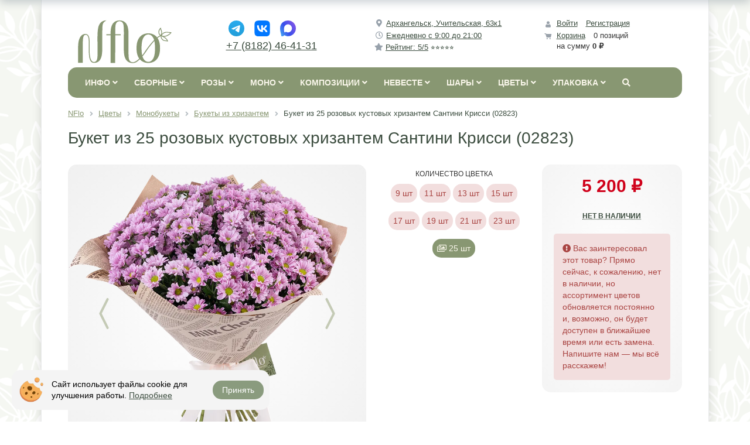

--- FILE ---
content_type: text/html; charset=UTF-8
request_url: https://nflo.ru/catalog/chrysanthemum/02823/
body_size: 59383
content:
<!DOCTYPE html>
<html xml:lang="ru" lang="ru">
<head>
	<meta http-equiv="X-UA-Compatible" content="IE=edge" />
	<meta name="viewport" content="user-scalable=no, initial-scale=1.0, maximum-scale=1.0, width=device-width">
	<meta name="theme-color" content="#889772">
	<link rel="icon" href="/favicon.ico" sizes="any">
	<link rel="icon" href="/favicon.svg" type="image/svg+xml">
	<link rel="apple-touch-icon" sizes="180x180" href="/apple-touch-icon.png">
	<link rel="manifest" href="/manifest.webmanifest">
	<meta http-equiv="Content-Type" content="text/html; charset=UTF-8" />
<meta name="robots" content="index, follow" />
<meta name="keywords" content="Букет хризантем, розовая кустовая хризантема, Сантини Крисси, Santini Krissi, 25 хризантем ромашкой, артикул 02823" />
<meta name="description" content="Букет из 25 розовых с желтым центром кустовых хризантем Сантини Крисси (Santini Krissi), упакованный в крафт-бумагу и перевязанный атласной лентой, артикул 02823" />
<link rel="canonical" href="https://nflo.ru/catalog/chrysanthemum/02823/" />
<link href="/bitrix/js/ui/bootstrap4/css/bootstrap.min.css?1748185980146519" type="text/css" rel="stylesheet"/>
<link href="/bitrix/css/main/bootstrap.min.css?1748185976121289" type="text/css" rel="stylesheet"/>
<link href="/bitrix/js/ui/design-tokens/dist/ui.design-tokens.min.css?174818598023463" type="text/css" rel="stylesheet"/>
<link href="/bitrix/js/ui/fonts/opensans/ui.font.opensans.min.css?17481859792320" type="text/css" rel="stylesheet"/>
<link href="/bitrix/js/main/popup/dist/main.popup.bundle.min.css?175096866428056" type="text/css" rel="stylesheet"/>
<link href="/bitrix/css/main/themes/green/style.min.css?1748185976334" type="text/css" rel="stylesheet"/>
<link href="/bitrix/css/arturgolubev.cookiealert/style.min.css?17569118264696" type="text/css" rel="stylesheet"/>
<link href="/bitrix/cache/css/s1/nflo/page_cfd8445b9c95f22c443815839af0c52c/page_cfd8445b9c95f22c443815839af0c52c_v1.css?176893452664480" type="text/css" rel="stylesheet"/>
<link href="/bitrix/cache/css/s1/nflo/template_081a21683feec3230644e488f131ec5a/template_081a21683feec3230644e488f131ec5a_v1.css?176893452670707" type="text/css" rel="stylesheet" data-template-style="true"/>
<script>if(!window.BX)window.BX={};if(!window.BX.message)window.BX.message=function(mess){if(typeof mess==='object'){for(let i in mess) {BX.message[i]=mess[i];} return true;}};</script>
<script>(window.BX||top.BX).message({"JS_CORE_LOADING":"Загрузка...","JS_CORE_NO_DATA":"- Нет данных -","JS_CORE_WINDOW_CLOSE":"Закрыть","JS_CORE_WINDOW_EXPAND":"Развернуть","JS_CORE_WINDOW_NARROW":"Свернуть в окно","JS_CORE_WINDOW_SAVE":"Сохранить","JS_CORE_WINDOW_CANCEL":"Отменить","JS_CORE_WINDOW_CONTINUE":"Продолжить","JS_CORE_H":"ч","JS_CORE_M":"м","JS_CORE_S":"с","JSADM_AI_HIDE_EXTRA":"Скрыть лишние","JSADM_AI_ALL_NOTIF":"Показать все","JSADM_AUTH_REQ":"Требуется авторизация!","JS_CORE_WINDOW_AUTH":"Войти","JS_CORE_IMAGE_FULL":"Полный размер"});</script>

<script src="/bitrix/js/main/core/core.min.js?1768902040242882"></script>

<script>BX.Runtime.registerExtension({"name":"main.core","namespace":"BX","loaded":true});</script>
<script>BX.setJSList(["\/bitrix\/js\/main\/core\/core_ajax.js","\/bitrix\/js\/main\/core\/core_promise.js","\/bitrix\/js\/main\/polyfill\/promise\/js\/promise.js","\/bitrix\/js\/main\/loadext\/loadext.js","\/bitrix\/js\/main\/loadext\/extension.js","\/bitrix\/js\/main\/polyfill\/promise\/js\/promise.js","\/bitrix\/js\/main\/polyfill\/find\/js\/find.js","\/bitrix\/js\/main\/polyfill\/includes\/js\/includes.js","\/bitrix\/js\/main\/polyfill\/matches\/js\/matches.js","\/bitrix\/js\/ui\/polyfill\/closest\/js\/closest.js","\/bitrix\/js\/main\/polyfill\/fill\/main.polyfill.fill.js","\/bitrix\/js\/main\/polyfill\/find\/js\/find.js","\/bitrix\/js\/main\/polyfill\/matches\/js\/matches.js","\/bitrix\/js\/main\/polyfill\/core\/dist\/polyfill.bundle.js","\/bitrix\/js\/main\/core\/core.js","\/bitrix\/js\/main\/polyfill\/intersectionobserver\/js\/intersectionobserver.js","\/bitrix\/js\/main\/lazyload\/dist\/lazyload.bundle.js","\/bitrix\/js\/main\/polyfill\/core\/dist\/polyfill.bundle.js","\/bitrix\/js\/main\/parambag\/dist\/parambag.bundle.js"]);
</script>
<script>BX.Runtime.registerExtension({"name":"ui.dexie","namespace":"BX.DexieExport","loaded":true});</script>
<script>BX.Runtime.registerExtension({"name":"fc","namespace":"window","loaded":true});</script>
<script>BX.Runtime.registerExtension({"name":"jquery3","namespace":"window","loaded":true});</script>
<script>BX.Runtime.registerExtension({"name":"ui.bootstrap4","namespace":"window","loaded":true});</script>
<script>BX.Runtime.registerExtension({"name":"ui.design-tokens","namespace":"window","loaded":true});</script>
<script>BX.Runtime.registerExtension({"name":"ui.fonts.opensans","namespace":"window","loaded":true});</script>
<script>BX.Runtime.registerExtension({"name":"main.popup","namespace":"BX.Main","loaded":true});</script>
<script>BX.Runtime.registerExtension({"name":"popup","namespace":"window","loaded":true});</script>
<script type="extension/settings" data-extension="currency.currency-core">{"region":"ru"}</script>
<script>BX.Runtime.registerExtension({"name":"currency.currency-core","namespace":"BX.Currency","loaded":true});</script>
<script>BX.Runtime.registerExtension({"name":"currency","namespace":"window","loaded":true});</script>
<style>.ag_cnotice_window div.ag_cnotice_window_text a {color:#3c4d3f !important}</style>
<script>(window.BX||top.BX).message({"LANGUAGE_ID":"ru","FORMAT_DATE":"DD.MM.YYYY","FORMAT_DATETIME":"DD.MM.YYYY HH:MI:SS","COOKIE_PREFIX":"BITRIX_SM","SERVER_TZ_OFFSET":"10800","UTF_MODE":"Y","SITE_ID":"s1","SITE_DIR":"\/","USER_ID":"","SERVER_TIME":1769560756,"USER_TZ_OFFSET":0,"USER_TZ_AUTO":"Y","bitrix_sessid":"000b370fdc300981f25ec1c17e68573a"});</script>


<script src="/bitrix/js/ui/dexie/dist/dexie.bundle.min.js?1750968672102530"></script>
<script src="/bitrix/js/main/core/core_frame_cache.min.js?176890204010214"></script>
<script src="/bitrix/js/main/jquery/jquery-3.6.0.min.js?174818597789501"></script>
<script src="/bitrix/js/ui/bootstrap4/js/bootstrap.min.js?174818598054924"></script>
<script src="/bitrix/js/main/popup/dist/main.popup.bundle.min.js?176890204067515"></script>
<script src="/bitrix/js/currency/currency-core/dist/currency-core.bundle.min.js?17481859764569"></script>
<script src="/bitrix/js/currency/core_currency.min.js?1748185976835"></script>
<script src="/bitrix/js/arturgolubev.cookiealert/script.min.js?17620690202889"></script>
<script>BX.setJSList(["\/bitrix\/templates\/nflo\/components\/bitrix\/catalog.element\/.default\/script.js","\/bitrix\/components\/bitrix\/catalog.product.subscribe\/templates\/.default\/script.js","\/bitrix\/components\/bitrix\/catalog.set.constructor_my\/templates\/.default\/script.js","\/bitrix\/components\/bitrix\/sale.products.gift\/templates\/.default\/script.js","\/bitrix\/templates\/nflo\/components\/bitrix\/catalog.item\/.default\/script.js","\/bitrix\/components\/bitrix\/sale.gift.main.products\/templates\/.default\/script.js","\/bitrix\/templates\/nflo\/components\/bitrix\/catalog.section\/.default\/script.js","\/bitrix\/components\/bitrix\/catalog.products.viewed\/templates\/.default\/script.js","\/bitrix\/templates\/nflo\/components\/bitrix\/sale.basket.basket.line\/hide\/script.js","\/bitrix\/templates\/nflo\/components\/bitrix\/menu\/catalog_horizontal_new\/script.js","\/bitrix\/components\/bitrix\/search.title\/script.js","\/bitrix\/components\/bitrix\/sale.basket.basket.line\/templates\/.default\/script.js"]);</script>
<script>BX.setCSSList(["\/bitrix\/templates\/nflo\/components\/bitrix\/catalog\/add_pict_prop\/style.css","\/bitrix\/templates\/nflo\/components\/bitrix\/catalog.element\/.default\/style.css","\/bitrix\/components\/bitrix\/catalog.product.subscribe\/templates\/.default\/style.css","\/bitrix\/components\/bitrix\/catalog.set.constructor_my\/templates\/.default\/style.css","\/bitrix\/components\/bitrix\/catalog.set.constructor_my\/templates\/.default\/themes\/green\/style.css","\/bitrix\/components\/bitrix\/sale.products.gift\/templates\/.default\/style.css","\/bitrix\/templates\/nflo\/components\/bitrix\/catalog.item\/.default\/style.css","\/bitrix\/components\/bitrix\/sale.products.gift\/templates\/.default\/themes\/green\/style.css","\/bitrix\/components\/bitrix\/sale.gift.main.products\/templates\/.default\/style.css","\/bitrix\/templates\/nflo\/components\/bitrix\/catalog.element\/.default\/themes\/green\/style.css","\/bitrix\/templates\/nflo\/components\/bitrix\/catalog.section\/.default\/style.css","\/bitrix\/templates\/nflo\/components\/bitrix\/catalog.section\/.default\/themes\/green\/style.css","\/bitrix\/components\/bitrix\/catalog.products.viewed\/templates\/.default\/style.css","\/bitrix\/components\/bitrix\/catalog.products.viewed\/templates\/.default\/themes\/green\/style.css","\/bitrix\/templates\/nflo\/components\/bitrix\/sale.basket.basket.line\/hide\/style.css","\/bitrix\/templates\/nflo\/components\/bitrix\/menu\/catalog_horizontal_new\/style.css","\/bitrix\/templates\/nflo\/components\/bitrix\/menu\/catalog_horizontal_new\/themes\/black\/colors.css","\/bitrix\/templates\/nflo\/components\/bitrix\/search.title\/visual_new\/style.css","\/bitrix\/components\/bitrix\/breadcrumb\/templates\/.default\/style.css","\/bitrix\/templates\/nflo\/components\/bitrix\/news.list\/commentRandom2\/style.css","\/bitrix\/templates\/nflo\/components\/bitrix\/menu\/bottom_menu\/style.css","\/bitrix\/components\/bitrix\/sale.basket.basket.line\/templates\/.default\/style.css","\/bitrix\/templates\/nflo\/styles.css","\/bitrix\/templates\/nflo\/template_styles.css"]);</script>
<script>
					(function () {
						"use strict";

						var counter = function ()
						{
							var cookie = (function (name) {
								var parts = ("; " + document.cookie).split("; " + name + "=");
								if (parts.length == 2) {
									try {return JSON.parse(decodeURIComponent(parts.pop().split(";").shift()));}
									catch (e) {}
								}
							})("BITRIX_CONVERSION_CONTEXT_s1");

							if (cookie && cookie.EXPIRE >= BX.message("SERVER_TIME"))
								return;

							var request = new XMLHttpRequest();
							request.open("POST", "/bitrix/tools/conversion/ajax_counter.php", true);
							request.setRequestHeader("Content-type", "application/x-www-form-urlencoded");
							request.send(
								"SITE_ID="+encodeURIComponent("s1")+
								"&sessid="+encodeURIComponent(BX.bitrix_sessid())+
								"&HTTP_REFERER="+encodeURIComponent(document.referrer)
							);
						};

						if (window.frameRequestStart === true)
							BX.addCustomEvent("onFrameDataReceived", counter);
						else
							BX.ready(counter);
					})();
				</script>



<script  src="/bitrix/cache/js/s1/nflo/template_b4642630661f7917a9ee636fb9f2b386/template_b4642630661f7917a9ee636fb9f2b386_v1.js?176893452120507"></script>
<script  src="/bitrix/cache/js/s1/nflo/page_4f60dd6608ab1edd7ce5dd0d1c9fe612/page_4f60dd6608ab1edd7ce5dd0d1c9fe612_v1.js?1768934526138185"></script>

		<title>Букет из 25 розовых кустовых хризантем Сантини Крисси (02823) купить с доставкой в Архангельске</title>
<!-- Begin Talk-Me {literal} -->
<script>
    (function(){(function c(d,w,m,i) {
        window.supportAPIMethod = m;
        var s = d.createElement('script');
        s.id = 'supportScript'; 
        s.async = true;
        var id = 'f7c2e9af2674c309080a3a92f47994ff';
        s.src = (!i ? 'https://lcab.talk-me.ru/support/support.js' : 'https://static.site-chat.me/support/support.int.js') + '?h=' + id;
        s.onerror = i ? undefined : function(){c(d,w,m,true)};
        w[m] = w[m] ? w[m] : function(){(w[m].q = w[m].q ? w[m].q : []).push(arguments);};
        (d.head ? d.head : d.body).appendChild(s);
    })(document,window,'TalkMe')})();
</script>
<!-- {/literal} End Talk-Me -->
</head>
<body class="bx-background-image bx-theme-green">
<div id="panel"></div>
<div id="nav-control-left" class="bx-aside-nav-control bx-aside-nav-control-left hidden-lg hidden-md hidden-sm">
<i id="contact-show-hide" class="fas fa-phone"></i>
<i id="search-show-hide" class="fas fa-search"></i>
</div>
<div class="bx-wrapper" id="bx_eshop_wrap">
	<header class="bx-header">
		<div class="bx-header-section container">
			<div class="row">
				<div class="col-lg-3 col-md-3 col-sm-4 col-xs-12">
					<div class="bx-logo">
						<a class="bx-logo-block hidden-xs" href="/">
							<img src="/include/logo_n.svg" title="NFlo интернет-магазин цветов" alt="Логотип NFlo интернет-магазин цветов" style="width: 160px;height: 80px;"/>						</a>
						<a class="bx-logo-block hidden-lg hidden-md hidden-sm text-center" href="/">
							<img src="/include/logo_w.svg" title="NFlo интернет-магазин цветов" alt="Логотип NFlo интернет-магазин цветов" style="width: 80px;height: 30px;"/>						</a>
					</div>
				</div>
				<div id="contact-div" class="col-lg-3 col-md-3 col-sm-4 col-xs-12 hidden-contact">
					<div class="bx-inc-orginfo">
						<div>
							<div class="bx-socialsidebar-group">
	<ul>
		<li>
			<a class="header-contacts-i"  target="_blank" href="https://t.me/NFlo_bot" rel="nofollow">
				<img src="/include/ico/tg.svg" style="padding: 4px;">
			</a>
		</li>
		<li>
			<a class="header-contacts-i"  target="_blank" href="https://vk.com/im?sel=-60429644" rel="nofollow">
				<img src="/include/ico/vk.svg" style="padding: 4px;">
			</a>
		</li>
		<li>
			<a class="header-contacts-i"  target="_blank" href="https://max.ru/id290131054330_bot" rel="nofollow">
				<img src="/include/ico/max.svg" style="padding: 4px;">
			</a>
		</li>
	</ul>
</div>
<span class="bx-inc-orginfo-phone"><a href="tel:+78182464131">+7 (8182) 46-41-31</a></span>						</div>
					</div>
				</div>
				<div class="col-lg-3 col-md-3 hidden-sm hidden-xs">
					<div class="bx-worktime">
						<div class="bx-worktime-prop">
							<span class="bx-inc-orginfo-worktime">
							<div class="mb-1">
	<i class="fas fa-fw fa-map-marker-alt"></i>&nbsp;<a href="/about/contacts/">Архангельск, Учительская, 63к1</a>
</div>
<div class="mb-1">
	<i class="far fa-fw fa-clock"></i>&nbsp;<a href="/about/delivery/">Ежедневно с 9:00 до 21:00</a>
</div>
<div class="mb-1">
	<i class="fas fa-star"></i>&nbsp;<a href="/comments/">Рейтинг: 5/5<span style="text-decoration:none;display:inline-block;">&nbsp;⭐⭐⭐⭐⭐</span></a>
</div>							</span>
						</div>
					</div>
				</div>
				<div class="col-lg-3 col-md-3 col-sm-4 col-xs-12 hidden-xs">
					<script>
var bx_basketFKauiI = new BitrixSmallCart;
</script>
<div id="bx_basketFKauiI" class="bx-basket bx-opener"><!--'start_frame_cache_bx_basketFKauiI'--><div class="basket-line">
	<div class="mb-1 basket-line-block">
		<script type="text/javascript">bx_basketFKauiI.currentUrl = '%2Fcatalog%2Fchrysanthemum%2F02823%2F';</script>			<a class="basket-line-block-icon-profile" href="/login/?login=yes&backurl=%2Fcatalog%2Fchrysanthemum%2F02823%2F">Войти</a>
							<a style="margin-right: 0;" href="/login/?register=yes&backurl=%2Fcatalog%2Fchrysanthemum%2F02823%2F">Регистрация</a>
							</div>

	<div class="basket-line-block">
					<a class="basket-line-block-icon-cart" href="/personal/cart/">Корзина</a>
			0 позиций					<br />
					<span>
						на сумму <strong>0 ₽</strong>
					</span>
						</div>
</div><!--'end_frame_cache_bx_basketFKauiI'--></div>
<script type="text/javascript">
	bx_basketFKauiI.siteId       = 's1';
	bx_basketFKauiI.cartId       = 'bx_basketFKauiI';
	bx_basketFKauiI.ajaxPath     = '/bitrix/components/bitrix/sale.basket.basket.line/ajax.php';
	bx_basketFKauiI.templateName = 'hide';
	bx_basketFKauiI.arParams     =  {'PATH_TO_BASKET':'/personal/cart/','PATH_TO_PERSONAL':'/personal/','SHOW_PERSONAL_LINK':'N','SHOW_NUM_PRODUCTS':'Y','SHOW_TOTAL_PRICE':'Y','SHOW_PRODUCTS':'N','POSITION_FIXED':'N','SHOW_AUTHOR':'Y','PATH_TO_REGISTER':'/login/','PATH_TO_PROFILE':'/personal/','COMPONENT_TEMPLATE':'bootstrap_v4','PATH_TO_ORDER':'/personal/order/make/','SHOW_EMPTY_VALUES':'Y','HIDE_ON_BASKET_PAGES':'Y','SHOW_DELAY':'Y','SHOW_NOTAVAIL':'N','SHOW_SUBSCRIBE':'N','SHOW_IMAGE':'Y','SHOW_PRICE':'Y','SHOW_SUMMARY':'Y','PATH_TO_AUTHORIZE':'/login/','SHOW_REGISTRATION':'Y','MAX_IMAGE_SIZE':'70','COMPOSITE_FRAME_MODE':'A','COMPOSITE_FRAME_TYPE':'AUTO','POSITION_HORIZONTAL':'right','POSITION_VERTICAL':'top','CACHE_TYPE':'A','AJAX':'N','~PATH_TO_BASKET':'/personal/cart/','~PATH_TO_PERSONAL':'/personal/','~SHOW_PERSONAL_LINK':'N','~SHOW_NUM_PRODUCTS':'Y','~SHOW_TOTAL_PRICE':'Y','~SHOW_PRODUCTS':'N','~POSITION_FIXED':'N','~SHOW_AUTHOR':'Y','~PATH_TO_REGISTER':'/login/','~PATH_TO_PROFILE':'/personal/','~COMPONENT_TEMPLATE':'bootstrap_v4','~PATH_TO_ORDER':'/personal/order/make/','~SHOW_EMPTY_VALUES':'Y','~HIDE_ON_BASKET_PAGES':'Y','~SHOW_DELAY':'Y','~SHOW_NOTAVAIL':'N','~SHOW_SUBSCRIBE':'N','~SHOW_IMAGE':'Y','~SHOW_PRICE':'Y','~SHOW_SUMMARY':'Y','~PATH_TO_AUTHORIZE':'/login/','~SHOW_REGISTRATION':'Y','~MAX_IMAGE_SIZE':'70','~COMPOSITE_FRAME_MODE':'A','~COMPOSITE_FRAME_TYPE':'AUTO','~POSITION_HORIZONTAL':'right','~POSITION_VERTICAL':'top','~CACHE_TYPE':'A','~AJAX':'N','cartId':'bx_basketFKauiI'}; // TODO \Bitrix\Main\Web\Json::encode
	bx_basketFKauiI.closeMessage = 'Скрыть';
	bx_basketFKauiI.openMessage  = 'Раскрыть';
	bx_basketFKauiI.activate();
</script>				</div>
			</div>
			<div class="row">
				<div class="col-md-12 hidden-xs">
<div class="bx-top-nav bx-black" id="catalog_menu_LkGdQn">
	<nav class="bx-top-nav-container" id="cont_catalog_menu_LkGdQn">
		<ul class="bx-nav-list-1-lvl" id="ul_catalog_menu_LkGdQn">
		     <!-- first level-->
						<li
			class="bx-nav-1-lvl bx-nav-list-1-col  bx-nav-parent"
				onmouseover="BX.CatalogMenu.itemOver(this);"
				onmouseout="BX.CatalogMenu.itemOut(this)"
									data-role="bx-menu-item"
								onclick="if (BX.hasClass(document.documentElement, 'bx-touch')) obj_catalog_menu_LkGdQn.clickInMobile(this, event);"
			>
				<a
					href="/about"
									>
					<span class="hidden-xs">
						Инфо						<i class="fa fa-angle-down"></i>					</span>
<span class="hidden-lg hidden-md hidden-sm">
Информация</span>
				</a>
							<span class="bx-nav-parent-arrow" onclick="obj_catalog_menu_LkGdQn.toggleInMobile(this)"><i class="fa fa-angle-left"></i></span> <!-- for mobile -->
				<div class="bx-nav-2-lvl-container">
											<ul class="bx-nav-list-2-lvl">
						  <!-- second level-->
							<li class="bx-nav-2-lvl">
								<a
									href="/about/"
																		data-picture=""
																	>
									<span>О нас</span>
								</a>
															<ul class="bx-nav-list-3-lvl">
									<!-- third level-->
									<li class="bx-nav-3-lvl">
										<a
											href="/about/why/"
																						data-picture=""
																					>
											<span>Почему мы?</span>
										</a>
									</li>
									<!-- third level-->
									<li class="bx-nav-3-lvl">
										<a
											href="/about/faq/"
																						data-picture=""
																					>
											<span>Частые вопросы</span>
										</a>
									</li>
									<!-- third level-->
									<li class="bx-nav-3-lvl">
										<a
											href="/about/contacts/"
																						data-picture=""
																					>
											<span>Контакты и реквизиты</span>
										</a>
									</li>
																</ul>
														</li>
						  <!-- second level-->
							<li class="bx-nav-2-lvl">
								<a
									href="/blog/"
																		data-picture=""
																	>
									<span>Блог флориста</span>
								</a>
															<ul class="bx-nav-list-3-lvl">
									<!-- third level-->
									<li class="bx-nav-3-lvl">
										<a
											href="/blog/nflo/"
																						data-picture=""
																					>
											<span>про Nflo</span>
										</a>
									</li>
									<!-- third level-->
									<li class="bx-nav-3-lvl">
										<a
											href="/blog/floristics/"
																						data-picture=""
																					>
											<span>про Работу</span>
										</a>
									</li>
									<!-- third level-->
									<li class="bx-nav-3-lvl">
										<a
											href="/blog/likbez/"
																						data-picture=""
																					>
											<span>про Ликбез</span>
										</a>
									</li>
									<!-- third level-->
									<li class="bx-nav-3-lvl">
										<a
											href="/blog/decor/"
																						data-picture=""
																					>
											<span>про Декор</span>
										</a>
									</li>
																</ul>
														</li>
						  <!-- second level-->
							<li class="bx-nav-2-lvl">
								<a
									href="/comments/"
																		data-picture=""
																	>
									<span>Отзывы клиентов</span>
								</a>
														</li>
						  <!-- second level-->
							<li class="bx-nav-2-lvl">
								<a
									href="/about/delivery"
																		data-picture=""
																	>
									<span>Условия доставки</span>
								</a>
															<ul class="bx-nav-list-3-lvl">
									<!-- third level-->
									<li class="bx-nav-3-lvl">
										<a
											href="/about/delivery/"
																						data-picture=""
																					>
											<span>О доставке</span>
										</a>
									</li>
									<!-- third level-->
									<li class="bx-nav-3-lvl">
										<a
											href="/about/pay/"
																						data-picture=""
																					>
											<span>Об оплате</span>
										</a>
									</li>
									<!-- third level-->
									<li class="bx-nav-3-lvl">
										<a
											href="/about/howto/"
																						data-picture=""
																					>
											<span>Как заказать</span>
										</a>
									</li>
									<!-- third level-->
									<li class="bx-nav-3-lvl">
										<a
											href="/about/specials/"
																						data-picture=""
																					>
											<span>О скидках</span>
										</a>
									</li>
									<!-- third level-->
									<li class="bx-nav-3-lvl">
										<a
											href="/about/guaranty/"
																						data-picture=""
																					>
											<span>Гарантия</span>
										</a>
									</li>
									<!-- third level-->
									<li class="bx-nav-3-lvl">
										<a
											href="/blog/assortment/"
																						data-picture=""
																					>
											<span>Ассортимент</span>
										</a>
									</li>
									<!-- third level-->
									<li class="bx-nav-3-lvl">
										<a
											href="/about/offer/"
																						data-picture=""
																					>
											<span>Оферта</span>
										</a>
									</li>
									<!-- third level-->
									<li class="bx-nav-3-lvl">
										<a
											href="/about/privacy/"
																						data-picture=""
																					>
											<span>Конфиденциальность</span>
										</a>
									</li>
									<!-- third level-->
									<li class="bx-nav-3-lvl">
										<a
											href="/about/privacy/consent/"
																						data-picture=""
																					>
											<span>Согласие</span>
										</a>
									</li>
																</ul>
														</li>
												</ul>
														</div>
						</li>
		     <!-- first level-->
						<li
			class="bx-nav-1-lvl bx-nav-list-3-col  bx-nav-parent"
				onmouseover="BX.CatalogMenu.itemOver(this);"
				onmouseout="BX.CatalogMenu.itemOut(this)"
									data-role="bx-menu-item"
								onclick="if (BX.hasClass(document.documentElement, 'bx-touch')) obj_catalog_menu_LkGdQn.clickInMobile(this, event);"
			>
				<a
					href="/catalog/flowers/"
											onmouseover="window.obj_catalog_menu_LkGdQn && obj_catalog_menu_LkGdQn.changeSectionPicure(this, '1991236603');"
									>
					<span class="hidden-xs">
						Сборные						<i class="fa fa-angle-down"></i>					</span>
<span class="hidden-lg hidden-md hidden-sm">
Сборные букеты</span>
				</a>
							<span class="bx-nav-parent-arrow" onclick="obj_catalog_menu_LkGdQn.toggleInMobile(this)"><i class="fa fa-angle-left"></i></span> <!-- for mobile -->
				<div class="bx-nav-2-lvl-container">
											<ul class="bx-nav-list-2-lvl">
						  <!-- second level-->
							<li class="bx-nav-2-lvl">
								<a
									href="/catalog/fashion/"
																			onmouseover="window.obj_catalog_menu_LkGdQn && obj_catalog_menu_LkGdQn.changeSectionPicure(this, '546872079');"
																		data-picture="/upload/iblock/e62/e62923d25b6632d24f3d61eb46243e76.jpg"
																	>
									<span>Сезонные букеты</span>
								</a>
															<ul class="bx-nav-list-3-lvl">
									<!-- third level-->
									<li class="bx-nav-3-lvl">
										<a
											href="/catalog/summer/"
																							onmouseover="window.obj_catalog_menu_LkGdQn && obj_catalog_menu_LkGdQn.changeSectionPicure(this, '1249247799');return false;"
																						data-picture="/upload/iblock/705/70510dcd92599c2d00258c18ce691027.jpg"
																					>
											<span>Летние букеты</span>
										</a>
									</li>
									<!-- third level-->
									<li class="bx-nav-3-lvl">
										<a
											href="/catalog/autumn/"
																							onmouseover="window.obj_catalog_menu_LkGdQn && obj_catalog_menu_LkGdQn.changeSectionPicure(this, '2853046710');return false;"
																						data-picture="/upload/iblock/940/9408bef528b3e3b6b1ea0d1a50e29138.jpg"
																					>
											<span>Осенние букеты</span>
										</a>
									</li>
									<!-- third level-->
									<li class="bx-nav-3-lvl">
										<a
											href="/catalog/winter/"
																							onmouseover="window.obj_catalog_menu_LkGdQn && obj_catalog_menu_LkGdQn.changeSectionPicure(this, '2694612481');return false;"
																						data-picture="/upload/iblock/dee/deee29b61eafb46990f9c93179cf7874.jpg"
																					>
											<span>Зимние букеты</span>
										</a>
									</li>
									<!-- third level-->
									<li class="bx-nav-3-lvl">
										<a
											href="/catalog/spring/"
																							onmouseover="window.obj_catalog_menu_LkGdQn && obj_catalog_menu_LkGdQn.changeSectionPicure(this, '1284050293');return false;"
																						data-picture="/upload/iblock/190/1905f9a140366d60106919f19bebaadb.jpg"
																					>
											<span>Весенние букеты</span>
										</a>
									</li>
																</ul>
														</li>
						  <!-- second level-->
							<li class="bx-nav-2-lvl">
								<a
									href="/catalog/classic/"
																			onmouseover="window.obj_catalog_menu_LkGdQn && obj_catalog_menu_LkGdQn.changeSectionPicure(this, '3724952748');"
																		data-picture="/upload/iblock/819/819cf57502d9f1f6fe70ce3ecc776c2d.jpg"
																	>
									<span>Классические букеты</span>
								</a>
														</li>
						  <!-- second level-->
							<li class="bx-nav-2-lvl">
								<a
									href="/catalog/exclusive_bouquets/"
																			onmouseover="window.obj_catalog_menu_LkGdQn && obj_catalog_menu_LkGdQn.changeSectionPicure(this, '3287628993');"
																		data-picture="/upload/iblock/628/628ae22d28f73774eadf0f8de1cd737b.jpg"
																	>
									<span>Эксклюзивные букеты</span>
								</a>
														</li>
						  <!-- second level-->
							<li class="bx-nav-2-lvl">
								<a
									href="/catalog/men/"
																			onmouseover="window.obj_catalog_menu_LkGdQn && obj_catalog_menu_LkGdQn.changeSectionPicure(this, '2591280365');"
																		data-picture="/upload/iblock/f54/asytkj8kk2i8cq2h4pl80rjayfhlglqi.jpg"
																	>
									<span>Букеты для мужчин</span>
								</a>
														</li>
						  <!-- second level-->
							<li class="bx-nav-2-lvl">
								<a
									href="/catalog/bukety_po_forme/"
																			onmouseover="window.obj_catalog_menu_LkGdQn && obj_catalog_menu_LkGdQn.changeSectionPicure(this, '3154415824');"
																		data-picture="/upload/iblock/6e2/z9ezmx34brwyoki9gtnsqvj3f4wmo4mh.jpg"
																	>
									<span>Букеты по форме</span>
								</a>
															<ul class="bx-nav-list-3-lvl">
									<!-- third level-->
									<li class="bx-nav-3-lvl">
										<a
											href="/catalog/karkasnye_bukety/"
																							onmouseover="window.obj_catalog_menu_LkGdQn && obj_catalog_menu_LkGdQn.changeSectionPicure(this, '2568228019');return false;"
																						data-picture="/upload/iblock/748/748605557102926e75ceaa2f71b0d500.jpg"
																					>
											<span>Каркасные букеты</span>
										</a>
									</li>
									<!-- third level-->
									<li class="bx-nav-3-lvl">
										<a
											href="/catalog/kruglye_bukety/"
																							onmouseover="window.obj_catalog_menu_LkGdQn && obj_catalog_menu_LkGdQn.changeSectionPicure(this, '3213315318');return false;"
																						data-picture="/upload/iblock/367/367ef2bb9bdcd28256aed257a3c08aec.jpg"
																					>
											<span>Круглые букеты</span>
										</a>
									</li>
									<!-- third level-->
									<li class="bx-nav-3-lvl">
										<a
											href="/catalog/rastryepannye_bukety/"
																							onmouseover="window.obj_catalog_menu_LkGdQn && obj_catalog_menu_LkGdQn.changeSectionPicure(this, '3917718320');return false;"
																						data-picture="/upload/iblock/7b5/7b584c7e6923c076ae4d55a5fe8a4eb6.jpg"
																					>
											<span>Растрёпанные букеты</span>
										</a>
									</li>
									<!-- third level-->
									<li class="bx-nav-3-lvl">
										<a
											href="/catalog/bukety_v_upakovke/"
																							onmouseover="window.obj_catalog_menu_LkGdQn && obj_catalog_menu_LkGdQn.changeSectionPicure(this, '2514584818');return false;"
																						data-picture="/upload/iblock/745/745aa66ccf6119e84fdd2b1c44ef8e37.jpg"
																					>
											<span>Букеты в упаковке</span>
										</a>
									</li>
																</ul>
														</li>
						  <!-- second level-->
							<li class="bx-nav-2-lvl">
								<a
									href="/catalog/bukety_po_sostavu/"
																			onmouseover="window.obj_catalog_menu_LkGdQn && obj_catalog_menu_LkGdQn.changeSectionPicure(this, '3079656251');"
																		data-picture="/upload/iblock/121/n4jxc0ebft2qa4l79zqma5nldui57n28.jpg"
																	>
									<span>Букеты по составу</span>
								</a>
															<ul class="bx-nav-list-3-lvl">
									<!-- third level-->
									<li class="bx-nav-3-lvl">
										<a
											href="/catalog/bukety_anemona/"
																							onmouseover="window.obj_catalog_menu_LkGdQn && obj_catalog_menu_LkGdQn.changeSectionPicure(this, '2259560693');return false;"
																						data-picture="/upload/iblock/156/cap7yq2yudg3aw9mc5qm4l1537immzul.jpg"
																					>
											<span>Букеты с анемонами</span>
										</a>
									</li>
									<!-- third level-->
									<li class="bx-nav-3-lvl">
										<a
											href="/catalog/bukety_gortenzia/"
																							onmouseover="window.obj_catalog_menu_LkGdQn && obj_catalog_menu_LkGdQn.changeSectionPicure(this, '106547533');return false;"
																						data-picture="/upload/iblock/ee0/r4f4r5cg0dpiv0b6j8fo2l1m22tqrz7a.jpg"
																					>
											<span>Букеты с гортензией</span>
										</a>
									</li>
									<!-- third level-->
									<li class="bx-nav-3-lvl">
										<a
											href="/catalog/bukety_calla/"
																							onmouseover="window.obj_catalog_menu_LkGdQn && obj_catalog_menu_LkGdQn.changeSectionPicure(this, '3025560430');return false;"
																						data-picture="/upload/iblock/41a/y332thne033kvlba4ywn9pi2chwmgfsj.jpg"
																					>
											<span>Букеты с каллами</span>
										</a>
									</li>
									<!-- third level-->
									<li class="bx-nav-3-lvl">
										<a
											href="/catalog/bukety_pion/"
																							onmouseover="window.obj_catalog_menu_LkGdQn && obj_catalog_menu_LkGdQn.changeSectionPicure(this, '290937860');return false;"
																						data-picture="/upload/iblock/732/5cqrggodekv5izp9eny7n9tql5dfvnja.jpg"
																					>
											<span>Букеты с пионами</span>
										</a>
									</li>
									<!-- third level-->
									<li class="bx-nav-3-lvl">
										<a
											href="/catalog/bukety_protea/"
																							onmouseover="window.obj_catalog_menu_LkGdQn && obj_catalog_menu_LkGdQn.changeSectionPicure(this, '3152540025');return false;"
																						data-picture="/upload/iblock/9ed/9edfe753a80a1be3f6607ebece99645a.jpg"
																					>
											<span>Букеты с протеей</span>
										</a>
									</li>
									<!-- third level-->
									<li class="bx-nav-3-lvl">
										<a
											href="/catalog/bukety_ranukulus/"
																							onmouseover="window.obj_catalog_menu_LkGdQn && obj_catalog_menu_LkGdQn.changeSectionPicure(this, '3086979780');return false;"
																						data-picture="/upload/iblock/955/ndnlv32ccdoe3ia9kf7kjm07d90pvd8k.jpg"
																					>
											<span>Букеты с ранукулюсами</span>
										</a>
									</li>
									<!-- third level-->
									<li class="bx-nav-3-lvl">
										<a
											href="/catalog/bukety_siren/"
																							onmouseover="window.obj_catalog_menu_LkGdQn && obj_catalog_menu_LkGdQn.changeSectionPicure(this, '3212783064');return false;"
																						data-picture="/upload/iblock/0af/8nise2cojs6cfhhgbsqqilukmimujok3.jpg"
																					>
											<span>Букеты с сиренью</span>
										</a>
									</li>
									<!-- third level-->
									<li class="bx-nav-3-lvl">
										<a
											href="/catalog/bukety_tillandsia/"
																							onmouseover="window.obj_catalog_menu_LkGdQn && obj_catalog_menu_LkGdQn.changeSectionPicure(this, '4097597176');return false;"
																						data-picture="/upload/iblock/d97/d9794396ceac06e9ae3bea624ee5e81f.webp"
																					>
											<span>Букеты с тилландсией</span>
										</a>
									</li>
									<!-- third level-->
									<li class="bx-nav-3-lvl">
										<a
											href="/catalog/bukety_tulip/"
																							onmouseover="window.obj_catalog_menu_LkGdQn && obj_catalog_menu_LkGdQn.changeSectionPicure(this, '1794605556');return false;"
																						data-picture="/upload/iblock/f07/mw13wkoorkfma6lae8ahch55cwjvqjtd.jpg"
																					>
											<span>Букеты с тюльпанами</span>
										</a>
									</li>
									<!-- third level-->
									<li class="bx-nav-3-lvl">
										<a
											href="/catalog/bukety_eustoma/"
																							onmouseover="window.obj_catalog_menu_LkGdQn && obj_catalog_menu_LkGdQn.changeSectionPicure(this, '3708044311');return false;"
																						data-picture="/upload/iblock/0aa/nt1onhjialhvalxflam5615o4s2m107h.jpg"
																					>
											<span>Букеты с эустомами</span>
										</a>
									</li>
									<!-- third level-->
									<li class="bx-nav-3-lvl">
										<a
											href="/catalog/bukety_echeveria/"
																							onmouseover="window.obj_catalog_menu_LkGdQn && obj_catalog_menu_LkGdQn.changeSectionPicure(this, '4285282614');return false;"
																						data-picture="/upload/iblock/c2e/lsce8epv1sz7a7dc7zkni1e0ju2v1xse.jpg"
																					>
											<span>Букеты с эхевериями</span>
										</a>
									</li>
																</ul>
														</li>
												</ul>
											<ul class="bx-nav-list-2-lvl">
						  <!-- second level-->
							<li class="bx-nav-2-lvl">
								<a
									href="/catalog/available_with_replace/"
																			onmouseover="window.obj_catalog_menu_LkGdQn && obj_catalog_menu_LkGdQn.changeSectionPicure(this, '4078286017');"
																		data-picture="/upload/iblock/15f/4bjrwic4qckgb4drttkrc4j39nppwihd.jpg"
																	>
									<span>Доступные с заменой</span>
								</a>
														</li>
												</ul>
																<div class="bx-nav-list-2-lvl bx-nav-catinfo dbg" data-role="desc-img-block">
							<a href="/catalog/flowers/">
								<img src="/upload/iblock/25b/25bf6cf517b45a965ab3a898eff0e10d.jpg" alt="">
							</a>
													</div>
						<div class="bx-nav-catinfo-back"></div>
									</div>
						</li>
		     <!-- first level-->
						<li
			class="bx-nav-1-lvl bx-nav-list-3-col  bx-nav-parent"
				onmouseover="BX.CatalogMenu.itemOver(this);"
				onmouseout="BX.CatalogMenu.itemOut(this)"
									data-role="bx-menu-item"
								onclick="if (BX.hasClass(document.documentElement, 'bx-touch')) obj_catalog_menu_LkGdQn.clickInMobile(this, event);"
			>
				<a
					href="/catalog/roses/"
											onmouseover="window.obj_catalog_menu_LkGdQn && obj_catalog_menu_LkGdQn.changeSectionPicure(this, '4032213857');"
									>
					<span class="hidden-xs">
						Розы						<i class="fa fa-angle-down"></i>					</span>
<span class="hidden-lg hidden-md hidden-sm">
Букеты роз</span>
				</a>
							<span class="bx-nav-parent-arrow" onclick="obj_catalog_menu_LkGdQn.toggleInMobile(this)"><i class="fa fa-angle-left"></i></span> <!-- for mobile -->
				<div class="bx-nav-2-lvl-container">
											<ul class="bx-nav-list-2-lvl">
						  <!-- second level-->
							<li class="bx-nav-2-lvl">
								<a
									href="/catalog/classic_roses/"
																			onmouseover="window.obj_catalog_menu_LkGdQn && obj_catalog_menu_LkGdQn.changeSectionPicure(this, '4188423409');"
																		data-picture="/upload/iblock/98e/98ef2da171f1e34b04764525eeb280ef.jpg"
																	>
									<span>Классические розы</span>
								</a>
															<ul class="bx-nav-list-3-lvl">
									<!-- third level-->
									<li class="bx-nav-3-lvl">
										<a
											href="/catalog/red_classic_roses/"
																							onmouseover="window.obj_catalog_menu_LkGdQn && obj_catalog_menu_LkGdQn.changeSectionPicure(this, '3216355607');return false;"
																						data-picture="/upload/iblock/fa8/fa830420f9984d92704e02c27762b916.jpg"
																					>
											<span>Красные классические</span>
										</a>
									</li>
									<!-- third level-->
									<li class="bx-nav-3-lvl">
										<a
											href="/catalog/white_classic_roses/"
																							onmouseover="window.obj_catalog_menu_LkGdQn && obj_catalog_menu_LkGdQn.changeSectionPicure(this, '3991044582');return false;"
																						data-picture="/upload/iblock/641/641ed73d60f971581151e327bd3aa428.jpg"
																					>
											<span>Белые классические</span>
										</a>
									</li>
									<!-- third level-->
									<li class="bx-nav-3-lvl">
										<a
											href="/catalog/pink_classic_roses/"
																							onmouseover="window.obj_catalog_menu_LkGdQn && obj_catalog_menu_LkGdQn.changeSectionPicure(this, '1159450484');return false;"
																						data-picture="/upload/iblock/b7f/b7fdc20c688565536cdddc2337bdf9f8.jpg"
																					>
											<span>Розовые классические</span>
										</a>
									</li>
																</ul>
														</li>
						  <!-- second level-->
							<li class="bx-nav-2-lvl">
								<a
									href="/catalog/peony_roses/"
																			onmouseover="window.obj_catalog_menu_LkGdQn && obj_catalog_menu_LkGdQn.changeSectionPicure(this, '2005501174');"
																		data-picture="/upload/iblock/29b/29b09b39db8f7dd133c079ad0af0bf43.jpg"
																	>
									<span>Пионовидные розы</span>
								</a>
															<ul class="bx-nav-list-3-lvl">
									<!-- third level-->
									<li class="bx-nav-3-lvl">
										<a
											href="/catalog/david_ostin_roses/"
																							onmouseover="window.obj_catalog_menu_LkGdQn && obj_catalog_menu_LkGdQn.changeSectionPicure(this, '741273100');return false;"
																						data-picture="/upload/iblock/7ea/7ea696b0c0c05aacd3f2166aeebad80d.jpg"
																					>
											<span>Розы Дэвида Остина</span>
										</a>
									</li>
									<!-- third level-->
									<li class="bx-nav-3-lvl">
										<a
											href="/catalog/fragrant_garden_roses/"
																							onmouseover="window.obj_catalog_menu_LkGdQn && obj_catalog_menu_LkGdQn.changeSectionPicure(this, '267106979');return false;"
																						data-picture="/upload/iblock/380/l3y9227ahfatxfmaeyg54dm11bqnm1vx.jpg"
																					>
											<span>Ароматные садовые розы</span>
										</a>
									</li>
																</ul>
														</li>
						  <!-- second level-->
							<li class="bx-nav-2-lvl">
								<a
									href="/catalog/tr_roses/"
																			onmouseover="window.obj_catalog_menu_LkGdQn && obj_catalog_menu_LkGdQn.changeSectionPicure(this, '3167394250');"
																		data-picture="/upload/iblock/5da/5dac064f4fa30213d99666c76dd0199e.jpg"
																	>
									<span>Кустовые розы</span>
								</a>
															<ul class="bx-nav-list-3-lvl">
									<!-- third level-->
									<li class="bx-nav-3-lvl">
										<a
											href="/catalog/tr_classic_roses/"
																							onmouseover="window.obj_catalog_menu_LkGdQn && obj_catalog_menu_LkGdQn.changeSectionPicure(this, '2464922249');return false;"
																						data-picture="/upload/iblock/417/toe05ac538p9p0azfublra94lgr1mags.jpg"
																					>
											<span>Кустовые классические</span>
										</a>
									</li>
									<!-- third level-->
									<li class="bx-nav-3-lvl">
										<a
											href="/catalog/tr_peony_roses/"
																							onmouseover="window.obj_catalog_menu_LkGdQn && obj_catalog_menu_LkGdQn.changeSectionPicure(this, '20281542');return false;"
																						data-picture="/upload/iblock/ab8/ab80cc157102d68ec9189763a71a8aeb.jpg"
																					>
											<span>Кустовые пионовидные</span>
										</a>
									</li>
																</ul>
														</li>
						  <!-- second level-->
							<li class="bx-nav-2-lvl">
								<a
									href="/catalog/rozy_serdtsem/"
																			onmouseover="window.obj_catalog_menu_LkGdQn && obj_catalog_menu_LkGdQn.changeSectionPicure(this, '847308531');"
																		data-picture="/upload/iblock/b32/b3247ff04109f139bcd173d514442da5.jpg"
																	>
									<span>Розы сердцем</span>
								</a>
														</li>
						  <!-- second level-->
							<li class="bx-nav-2-lvl">
								<a
									href="/catalog/exclusive_roses/"
																			onmouseover="window.obj_catalog_menu_LkGdQn && obj_catalog_menu_LkGdQn.changeSectionPicure(this, '3312602662');"
																		data-picture="/upload/iblock/d84/d84a2bb6b10da70691b8ae500a0ed3cc.jpg"
																	>
									<span>Большие букеты роз</span>
								</a>
														</li>
						  <!-- second level-->
							<li class="bx-nav-2-lvl">
								<a
									href="/catalog/rose_color/"
																			onmouseover="window.obj_catalog_menu_LkGdQn && obj_catalog_menu_LkGdQn.changeSectionPicure(this, '4269564099');"
																		data-picture="/upload/iblock/d87/xrnz5nfihrzf47f35espoulo89kfgrcs.jpg"
																	>
									<span>Все розы по цвету</span>
								</a>
															<ul class="bx-nav-list-3-lvl">
									<!-- third level-->
									<li class="bx-nav-3-lvl">
										<a
											href="/catalog/red_roses/"
																							onmouseover="window.obj_catalog_menu_LkGdQn && obj_catalog_menu_LkGdQn.changeSectionPicure(this, '3492009332');return false;"
																						data-picture="/upload/iblock/f70/6y5p689kdidosvfyfdc5uckggqt1z5du.jpg"
																					>
											<span>Красные розы</span>
										</a>
									</li>
									<!-- third level-->
									<li class="bx-nav-3-lvl">
										<a
											href="/catalog/white_rozy/"
																							onmouseover="window.obj_catalog_menu_LkGdQn && obj_catalog_menu_LkGdQn.changeSectionPicure(this, '3900659685');return false;"
																						data-picture="/upload/iblock/2a9/o1ai4a03z676cuty55b06jk6h3s1nltt.jpg"
																					>
											<span>Белые розы</span>
										</a>
									</li>
									<!-- third level-->
									<li class="bx-nav-3-lvl">
										<a
											href="/catalog/pink_roses/"
																							onmouseover="window.obj_catalog_menu_LkGdQn && obj_catalog_menu_LkGdQn.changeSectionPicure(this, '930561073');return false;"
																						data-picture="/upload/iblock/cc0/8tssqhb2x404535xvbny1cg7bpy413c6.jpg"
																					>
											<span>Розовые розы</span>
										</a>
									</li>
									<!-- third level-->
									<li class="bx-nav-3-lvl">
										<a
											href="/catalog/deep_pink_roses/"
																							onmouseover="window.obj_catalog_menu_LkGdQn && obj_catalog_menu_LkGdQn.changeSectionPicure(this, '1820311968');return false;"
																						data-picture="/upload/iblock/2c8/z11mssgp83tt9640wny9xez5qwr98j4d.jpg"
																					>
											<span>Малиновые розы</span>
										</a>
									</li>
									<!-- third level-->
									<li class="bx-nav-3-lvl">
										<a
											href="/catalog/purple_roses/"
																							onmouseover="window.obj_catalog_menu_LkGdQn && obj_catalog_menu_LkGdQn.changeSectionPicure(this, '1087924186');return false;"
																						data-picture="/upload/iblock/357/ikmx4hmbfkxmk48p5y9vgwgiiy1bd53i.jpg"
																					>
											<span>Сиреневые розы</span>
										</a>
									</li>
									<!-- third level-->
									<li class="bx-nav-3-lvl">
										<a
											href="/catalog/cream_roses/"
																							onmouseover="window.obj_catalog_menu_LkGdQn && obj_catalog_menu_LkGdQn.changeSectionPicure(this, '3148352123');return false;"
																						data-picture="/upload/iblock/593/dow58n94dn2ii9eo4flcch4ilqjhxpaj.jpg"
																					>
											<span>Кремовые розы</span>
										</a>
									</li>
									<!-- third level-->
									<li class="bx-nav-3-lvl">
										<a
											href="/catalog/peach_roses/"
																							onmouseover="window.obj_catalog_menu_LkGdQn && obj_catalog_menu_LkGdQn.changeSectionPicure(this, '673079975');return false;"
																						data-picture="/upload/iblock/604/7evgu0qcdt2yrkblekmik154c8q4s5bq.jpg"
																					>
											<span>Персиковые розы</span>
										</a>
									</li>
									<!-- third level-->
									<li class="bx-nav-3-lvl">
										<a
											href="/catalog/orange_roses/"
																							onmouseover="window.obj_catalog_menu_LkGdQn && obj_catalog_menu_LkGdQn.changeSectionPicure(this, '722563318');return false;"
																						data-picture="/upload/iblock/d9f/7jv11mk914vnzmmo0okmw7mks47lhzep.jpg"
																					>
											<span>Оранжевые розы</span>
										</a>
									</li>
									<!-- third level-->
									<li class="bx-nav-3-lvl">
										<a
											href="/catalog/yellow_roses/"
																							onmouseover="window.obj_catalog_menu_LkGdQn && obj_catalog_menu_LkGdQn.changeSectionPicure(this, '223610102');return false;"
																						data-picture="/upload/iblock/b21/e0bf65jiydozu83akjp86wnf7rz9hnvc.jpg"
																					>
											<span>Желтые розы</span>
										</a>
									</li>
									<!-- third level-->
									<li class="bx-nav-3-lvl">
										<a
											href="/catalog/color_roses/"
																							onmouseover="window.obj_catalog_menu_LkGdQn && obj_catalog_menu_LkGdQn.changeSectionPicure(this, '1334202472');return false;"
																						data-picture="/upload/iblock/d57/rlbptl2e1ydrl24zruh6nc56qkz0f1w8.jpg"
																					>
											<span>Разноцветные розы</span>
										</a>
									</li>
																</ul>
														</li>
												</ul>
											<ul class="bx-nav-list-2-lvl">
						  <!-- second level-->
							<li class="bx-nav-2-lvl">
								<a
									href="/catalog/rose_quantity/"
																			onmouseover="window.obj_catalog_menu_LkGdQn && obj_catalog_menu_LkGdQn.changeSectionPicure(this, '2731253535');"
																		data-picture="/upload/iblock/7f2/jb7zmz76r2bmhbunbwh7836x50w9mo4g.jpg"
																	>
									<span>Все розы по количеству</span>
								</a>
															<ul class="bx-nav-list-3-lvl">
									<!-- third level-->
									<li class="bx-nav-3-lvl">
										<a
											href="/catalog/5_roz/"
																							onmouseover="window.obj_catalog_menu_LkGdQn && obj_catalog_menu_LkGdQn.changeSectionPicure(this, '667117769');return false;"
																						data-picture="/upload/iblock/0cb/ics7p7hfbm03iz525y1x8t42h7n42yvk.jpg"
																					>
											<span>5 роз</span>
										</a>
									</li>
									<!-- third level-->
									<li class="bx-nav-3-lvl">
										<a
											href="/catalog/7_roz/"
																							onmouseover="window.obj_catalog_menu_LkGdQn && obj_catalog_menu_LkGdQn.changeSectionPicure(this, '1779157442');return false;"
																						data-picture="/upload/iblock/d97/7yhhciysz28vb3zyftmg2tgw7riazq6r.jpg"
																					>
											<span>7 роз</span>
										</a>
									</li>
									<!-- third level-->
									<li class="bx-nav-3-lvl">
										<a
											href="/catalog/9_roz/"
																							onmouseover="window.obj_catalog_menu_LkGdQn && obj_catalog_menu_LkGdQn.changeSectionPicure(this, '1342286002');return false;"
																						data-picture="/upload/iblock/883/27vlibflbo9dxxj42tr36ti4jcbmrdwu.jpg"
																					>
											<span>9 роз</span>
										</a>
									</li>
									<!-- third level-->
									<li class="bx-nav-3-lvl">
										<a
											href="/catalog/11_roz/"
																							onmouseover="window.obj_catalog_menu_LkGdQn && obj_catalog_menu_LkGdQn.changeSectionPicure(this, '469667308');return false;"
																						data-picture="/upload/iblock/1cb/tcf4s2efmtxeyjivclf38hbsq4l3w4k0.jpg"
																					>
											<span>11 роз</span>
										</a>
									</li>
									<!-- third level-->
									<li class="bx-nav-3-lvl">
										<a
											href="/catalog/13_roz/"
																							onmouseover="window.obj_catalog_menu_LkGdQn && obj_catalog_menu_LkGdQn.changeSectionPicure(this, '1446391015');return false;"
																						data-picture="/upload/iblock/5eb/vnp2ndd3qxtx77y5q0jure67ev32c7cb.jpg"
																					>
											<span>13 роз</span>
										</a>
									</li>
									<!-- third level-->
									<li class="bx-nav-3-lvl">
										<a
											href="/catalog/15_roz/"
																							onmouseover="window.obj_catalog_menu_LkGdQn && obj_catalog_menu_LkGdQn.changeSectionPicure(this, '2154811386');return false;"
																						data-picture="/upload/iblock/13e/2vhy37kd69wg3jbivrisjlsd4tdi72e4.jpg"
																					>
											<span>15 роз</span>
										</a>
									</li>
									<!-- third level-->
									<li class="bx-nav-3-lvl">
										<a
											href="/catalog/17_roz/"
																							onmouseover="window.obj_catalog_menu_LkGdQn && obj_catalog_menu_LkGdQn.changeSectionPicure(this, '3450302193');return false;"
																						data-picture="/upload/iblock/bd5/f45j31eufgv5f2vsfix2juv0a79t4obu.jpg"
																					>
											<span>17 роз</span>
										</a>
									</li>
									<!-- third level-->
									<li class="bx-nav-3-lvl">
										<a
											href="/catalog/19_roz/"
																							onmouseover="window.obj_catalog_menu_LkGdQn && obj_catalog_menu_LkGdQn.changeSectionPicure(this, '4155314049');return false;"
																						data-picture="/upload/iblock/bb4/itnh4nuzswh8z6ejabfb0p26ubi1kmdt.jpg"
																					>
											<span>19 роз</span>
										</a>
									</li>
									<!-- third level-->
									<li class="bx-nav-3-lvl">
										<a
											href="/catalog/21_roza/"
																							onmouseover="window.obj_catalog_menu_LkGdQn && obj_catalog_menu_LkGdQn.changeSectionPicure(this, '805431138');return false;"
																						data-picture="/upload/iblock/c2e/y0igkipyl362thdydryaag27l931ur9d.jpg"
																					>
											<span>21 роза</span>
										</a>
									</li>
									<!-- third level-->
									<li class="bx-nav-3-lvl">
										<a
											href="/catalog/23_rozy/"
																							onmouseover="window.obj_catalog_menu_LkGdQn && obj_catalog_menu_LkGdQn.changeSectionPicure(this, '629501458');return false;"
																						data-picture="/upload/iblock/afe/7q1w2wqk2bxvj5cgktan7vo7hi7rpv5j.jpg"
																					>
											<span>23 розы</span>
										</a>
									</li>
									<!-- third level-->
									<li class="bx-nav-3-lvl">
										<a
											href="/catalog/25_roz/"
																							onmouseover="window.obj_catalog_menu_LkGdQn && obj_catalog_menu_LkGdQn.changeSectionPicure(this, '2978469223');return false;"
																						data-picture="/upload/iblock/e22/e22509766026012be7a3914c6a5293a6.jpg"
																					>
											<span>25 роз</span>
										</a>
									</li>
									<!-- third level-->
									<li class="bx-nav-3-lvl">
										<a
											href="/catalog/27_roz/"
																							onmouseover="window.obj_catalog_menu_LkGdQn && obj_catalog_menu_LkGdQn.changeSectionPicure(this, '4233065580');return false;"
																						data-picture="/upload/iblock/e96/9po06o4mnw63zcxvm3200zm0auojn808.jpg"
																					>
											<span>27 роз</span>
										</a>
									</li>
									<!-- third level-->
									<li class="bx-nav-3-lvl">
										<a
											href="/catalog/29_roz/"
																							onmouseover="window.obj_catalog_menu_LkGdQn && obj_catalog_menu_LkGdQn.changeSectionPicure(this, '3326416156');return false;"
																						data-picture="/upload/iblock/824/hp006hbc9mgbnqz0tlx11ytn0u1jtjos.jpg"
																					>
											<span>29 роз</span>
										</a>
									</li>
									<!-- third level-->
									<li class="bx-nav-3-lvl">
										<a
											href="/catalog/51_roza/"
																							onmouseover="window.obj_catalog_menu_LkGdQn && obj_catalog_menu_LkGdQn.changeSectionPicure(this, '985984635');return false;"
																						data-picture="/upload/iblock/767/7670210bdf7941328f79df6ce6e8b2af.jpg"
																					>
											<span>51 роза</span>
										</a>
									</li>
									<!-- third level-->
									<li class="bx-nav-3-lvl">
										<a
											href="/catalog/101_roza/"
																							onmouseover="window.obj_catalog_menu_LkGdQn && obj_catalog_menu_LkGdQn.changeSectionPicure(this, '3472692424');return false;"
																						data-picture="/upload/iblock/234/234b1d6cdbb8484094a1c7ea1a35dbaa.jpg"
																					>
											<span>101 роза</span>
										</a>
									</li>
																</ul>
														</li>
												</ul>
																<div class="bx-nav-list-2-lvl bx-nav-catinfo dbg" data-role="desc-img-block">
							<a href="/catalog/roses/">
								<img src="/upload/iblock/e94/e94b084ec8847a0597ebf9826f5524ee.jpg" alt="">
							</a>
													</div>
						<div class="bx-nav-catinfo-back"></div>
									</div>
						</li>
		     <!-- first level-->
						<li
			class="bx-nav-1-lvl bx-nav-list-3-col  bx-nav-parent"
				onmouseover="BX.CatalogMenu.itemOver(this);"
				onmouseout="BX.CatalogMenu.itemOut(this)"
									data-role="bx-menu-item"
								onclick="if (BX.hasClass(document.documentElement, 'bx-touch')) obj_catalog_menu_LkGdQn.clickInMobile(this, event);"
			>
				<a
					href="/catalog/mono/"
											onmouseover="window.obj_catalog_menu_LkGdQn && obj_catalog_menu_LkGdQn.changeSectionPicure(this, '943100092');"
									>
					<span class="hidden-xs">
						Моно						<i class="fa fa-angle-down"></i>					</span>
<span class="hidden-lg hidden-md hidden-sm">
Монобукеты</span>
				</a>
							<span class="bx-nav-parent-arrow" onclick="obj_catalog_menu_LkGdQn.toggleInMobile(this)"><i class="fa fa-angle-left"></i></span> <!-- for mobile -->
				<div class="bx-nav-2-lvl-container">
											<ul class="bx-nav-list-2-lvl">
						  <!-- second level-->
							<li class="bx-nav-2-lvl">
								<a
									href="/catalog/alstryemeriya/"
																			onmouseover="window.obj_catalog_menu_LkGdQn && obj_catalog_menu_LkGdQn.changeSectionPicure(this, '3213790755');"
																		data-picture="/upload/iblock/c9e/c9e190619c9a2f9d940003160eae2a35.jpg"
																	>
									<span>Альстрёмерии</span>
								</a>
														</li>
						  <!-- second level-->
							<li class="bx-nav-2-lvl">
								<a
									href="/catalog/helianthuses/"
																			onmouseover="window.obj_catalog_menu_LkGdQn && obj_catalog_menu_LkGdQn.changeSectionPicure(this, '1820164807');"
																		data-picture="/upload/iblock/813/jwioyel88atecqsw1drslyu2boqfpzer.jpg"
																	>
									<span>Гелиантусы (подсолнечники)</span>
								</a>
														</li>
						  <!-- second level-->
							<li class="bx-nav-2-lvl">
								<a
									href="/catalog/gerberas/"
																			onmouseover="window.obj_catalog_menu_LkGdQn && obj_catalog_menu_LkGdQn.changeSectionPicure(this, '121655955');"
																		data-picture="/upload/iblock/8d9/21d0v0xlrbmchkucap90iiyr608csgso.jpg"
																	>
									<span>Герберы</span>
								</a>
														</li>
						  <!-- second level-->
							<li class="bx-nav-2-lvl">
								<a
									href="/catalog/hydrangeas/"
																			onmouseover="window.obj_catalog_menu_LkGdQn && obj_catalog_menu_LkGdQn.changeSectionPicure(this, '1014353784');"
																		data-picture="/upload/iblock/9cb/hripf7opjmq98pxwwgl2z8tfk12s3xmc.jpg"
																	>
									<span>Гортензии</span>
								</a>
														</li>
						  <!-- second level-->
							<li class="bx-nav-2-lvl">
								<a
									href="/catalog/dianthus/"
																			onmouseover="window.obj_catalog_menu_LkGdQn && obj_catalog_menu_LkGdQn.changeSectionPicure(this, '832388948');"
																		data-picture="/upload/iblock/6c3/axhq0pbjccj320sj4g2mdngoxtfgpg4p.jpg"
																	>
									<span>Диантусы</span>
								</a>
														</li>
						  <!-- second level-->
							<li class="bx-nav-2-lvl">
								<a
									href="/catalog/irisy/"
																			onmouseover="window.obj_catalog_menu_LkGdQn && obj_catalog_menu_LkGdQn.changeSectionPicure(this, '3705115321');"
																		data-picture="/upload/iblock/4bb/8nb8a5fzlt5xbnsojnh2qyqr6xf6ucir.jpg"
																	>
									<span>Ирисы</span>
								</a>
														</li>
						  <!-- second level-->
							<li class="bx-nav-2-lvl">
								<a
									href="/catalog/calla/"
																			onmouseover="window.obj_catalog_menu_LkGdQn && obj_catalog_menu_LkGdQn.changeSectionPicure(this, '4172533931');"
																		data-picture="/upload/iblock/e2c/e2cbc5a8028d1c7b8c02a5dd39750eb8.jpg"
																	>
									<span>Каллы</span>
								</a>
														</li>
						  <!-- second level-->
							<li class="bx-nav-2-lvl">
								<a
									href="/catalog/lilium/"
																			onmouseover="window.obj_catalog_menu_LkGdQn && obj_catalog_menu_LkGdQn.changeSectionPicure(this, '3431612409');"
																		data-picture="/upload/iblock/df2/df2372e2734ff8915dbaceb41d72a5fd.jpg"
																	>
									<span>Лилии</span>
								</a>
														</li>
						  <!-- second level-->
							<li class="bx-nav-2-lvl">
								<a
									href="/catalog/orchids/"
																			onmouseover="window.obj_catalog_menu_LkGdQn && obj_catalog_menu_LkGdQn.changeSectionPicure(this, '2567866129');"
																		data-picture="/upload/iblock/931/93142a60f3b7c2a67e85b76a015f34df.jpg"
																	>
									<span>Орхидеи</span>
								</a>
														</li>
						  <!-- second level-->
							<li class="bx-nav-2-lvl">
								<a
									href="/catalog/peonies/"
																			onmouseover="window.obj_catalog_menu_LkGdQn && obj_catalog_menu_LkGdQn.changeSectionPicure(this, '1739348282');"
																		data-picture="/upload/iblock/6e6/6e62563c11170e094d09e7df8a2300dd.jpg"
																	>
									<span>Пионы</span>
								</a>
														</li>
						  <!-- second level-->
							<li class="bx-nav-2-lvl">
								<a
									href="/catalog/protea/"
																			onmouseover="window.obj_catalog_menu_LkGdQn && obj_catalog_menu_LkGdQn.changeSectionPicure(this, '1352999669');"
																		data-picture="/upload/iblock/035/035f0184d58e3cf702ff981e991689cd.jpg"
																	>
									<span>Протея</span>
								</a>
														</li>
						  <!-- second level-->
							<li class="bx-nav-2-lvl">
								<a
									href="/catalog/ranunculus/"
																			onmouseover="window.obj_catalog_menu_LkGdQn && obj_catalog_menu_LkGdQn.changeSectionPicure(this, '3983536735');"
																		data-picture="/upload/iblock/84a/84a8f06def85433345b32885c076d527.jpg"
																	>
									<span>Ранункулюсы</span>
								</a>
														</li>
						  <!-- second level-->
							<li class="bx-nav-2-lvl">
								<a
									href="/catalog/matricaria/"
																			onmouseover="window.obj_catalog_menu_LkGdQn && obj_catalog_menu_LkGdQn.changeSectionPicure(this, '1854080515');"
																		data-picture="/upload/iblock/1b2/8ipnizu5i8lh5wwv5jvxzub81lg6qo2r.jpg"
																	>
									<span>Ромашки</span>
								</a>
														</li>
						  <!-- second level-->
							<li class="bx-nav-2-lvl">
								<a
									href="/catalog/tulips/"
																			onmouseover="window.obj_catalog_menu_LkGdQn && obj_catalog_menu_LkGdQn.changeSectionPicure(this, '1042666116');"
																		data-picture="/upload/iblock/3de/3dea23214a3ff6b93b02afc2fdd6c329.jpg"
																	>
									<span>Тюльпаны</span>
								</a>
															<ul class="bx-nav-list-3-lvl">
									<!-- third level-->
									<li class="bx-nav-3-lvl">
										<a
											href="/catalog/du_tulips/"
																							onmouseover="window.obj_catalog_menu_LkGdQn && obj_catalog_menu_LkGdQn.changeSectionPicure(this, '1017305327');return false;"
																						data-picture="/upload/iblock/ff8/ff8e90f870fbdadaa9ad48a8bd836d92.jpg"
																					>
											<span>Махровые тюльпаны</span>
										</a>
									</li>
									<!-- third level-->
									<li class="bx-nav-3-lvl">
										<a
											href="/catalog/en_tulips/"
																							onmouseover="window.obj_catalog_menu_LkGdQn && obj_catalog_menu_LkGdQn.changeSectionPicure(this, '4260720509');return false;"
																						data-picture="/upload/iblock/596/3q894xaqgnes0fod9cnceok7mapk0ijr.jpg"
																					>
											<span>Обыкновенные тюльпаны</span>
										</a>
									</li>
									<!-- third level-->
									<li class="bx-nav-3-lvl">
										<a
											href="/catalog/parrot_tulip/"
																							onmouseover="window.obj_catalog_menu_LkGdQn && obj_catalog_menu_LkGdQn.changeSectionPicure(this, '351006020');return false;"
																						data-picture="/upload/iblock/28b/28b2ce7efba9d3980bfdc2685e161d50.jpg"
																					>
											<span>Попугайные тюльпаны</span>
										</a>
									</li>
																</ul>
														</li>
						  <!-- second level-->
							<li class="bx-nav-2-lvl">
								<a
									href="/catalog/frezii/"
																			onmouseover="window.obj_catalog_menu_LkGdQn && obj_catalog_menu_LkGdQn.changeSectionPicure(this, '1057462271');"
																		data-picture="/upload/iblock/0b3/0b393b161d24912ea67fd042fbb25364.webp"
																	>
									<span>Фрезии</span>
								</a>
														</li>
												</ul>
											<ul class="bx-nav-list-2-lvl">
						  <!-- second level-->
							<li class="bx-nav-2-lvl">
								<a
									href="/catalog/chrysanthemum/"
																			onmouseover="window.obj_catalog_menu_LkGdQn && obj_catalog_menu_LkGdQn.changeSectionPicure(this, '3708622367');"
																		data-picture="/upload/iblock/ee0/ee0cb39f23bb30bf54f1cc699b03f2d4.jpg"
									class="bx-active"								>
									<span>Хризантемы</span>
								</a>
														</li>
						  <!-- second level-->
							<li class="bx-nav-2-lvl">
								<a
									href="/catalog/eustoma/"
																			onmouseover="window.obj_catalog_menu_LkGdQn && obj_catalog_menu_LkGdQn.changeSectionPicure(this, '971098575');"
																		data-picture="/upload/iblock/c98/c98c3361866d25d0912b87389795391d.webp"
																	>
									<span>Эустома (лизиантус)</span>
								</a>
														</li>
												</ul>
																<div class="bx-nav-list-2-lvl bx-nav-catinfo dbg" data-role="desc-img-block">
							<a href="/catalog/mono/">
								<img src="/upload/iblock/cdf/cdf53073e5974f9413d559135a544404.jpg" alt="">
							</a>
													</div>
						<div class="bx-nav-catinfo-back"></div>
									</div>
						</li>
		     <!-- first level-->
						<li
			class="bx-nav-1-lvl bx-nav-list-2-col  bx-nav-parent"
				onmouseover="BX.CatalogMenu.itemOver(this);"
				onmouseout="BX.CatalogMenu.itemOut(this)"
									data-role="bx-menu-item"
								onclick="if (BX.hasClass(document.documentElement, 'bx-touch')) obj_catalog_menu_LkGdQn.clickInMobile(this, event);"
			>
				<a
					href="/catalog/compositions/"
											onmouseover="window.obj_catalog_menu_LkGdQn && obj_catalog_menu_LkGdQn.changeSectionPicure(this, '2505907492');"
									>
					<span class="hidden-xs">
						Композиции						<i class="fa fa-angle-down"></i>					</span>
<span class="hidden-lg hidden-md hidden-sm">
Цветочные композиции</span>
				</a>
							<span class="bx-nav-parent-arrow" onclick="obj_catalog_menu_LkGdQn.toggleInMobile(this)"><i class="fa fa-angle-left"></i></span> <!-- for mobile -->
				<div class="bx-nav-2-lvl-container">
											<ul class="bx-nav-list-2-lvl">
						  <!-- second level-->
							<li class="bx-nav-2-lvl">
								<a
									href="/catalog/basket/"
																			onmouseover="window.obj_catalog_menu_LkGdQn && obj_catalog_menu_LkGdQn.changeSectionPicure(this, '3212379257');"
																		data-picture="/upload/iblock/2ee/2eeb9aea24e63d1cca20c70bbd5706b0.jpg"
																	>
									<span>Цветочные корзины</span>
								</a>
															<ul class="bx-nav-list-3-lvl">
									<!-- third level-->
									<li class="bx-nav-3-lvl">
										<a
											href="/catalog/exclusive_flower_basket/"
																							onmouseover="window.obj_catalog_menu_LkGdQn && obj_catalog_menu_LkGdQn.changeSectionPicure(this, '313337497');return false;"
																						data-picture="/upload/iblock/6a2/6a27c65a42ee066847ded9b1ccee8cea.jpg"
																					>
											<span>Большие корзины с цветами</span>
										</a>
									</li>
									<!-- third level-->
									<li class="bx-nav-3-lvl">
										<a
											href="/catalog/korzina_s_rozami/"
																							onmouseover="window.obj_catalog_menu_LkGdQn && obj_catalog_menu_LkGdQn.changeSectionPicure(this, '3401234991');return false;"
																						data-picture="/upload/iblock/36b/36b2a5aac99fe66fbaacfb6f6e4a9d8a.jpg"
																					>
											<span>Корзина с розами</span>
										</a>
									</li>
									<!-- third level-->
									<li class="bx-nav-3-lvl">
										<a
											href="/catalog/korzina_s_tsvetami/"
																							onmouseover="window.obj_catalog_menu_LkGdQn && obj_catalog_menu_LkGdQn.changeSectionPicure(this, '3103434291');return false;"
																						data-picture="/upload/iblock/c11/c11b469435e8d20bddce590b140ad910.jpg"
																					>
											<span>Корзина с цветами сборная</span>
										</a>
									</li>
																</ul>
														</li>
						  <!-- second level-->
							<li class="bx-nav-2-lvl">
								<a
									href="/catalog/flowers_compositions/"
																			onmouseover="window.obj_catalog_menu_LkGdQn && obj_catalog_menu_LkGdQn.changeSectionPicure(this, '489930690');"
																		data-picture="/upload/iblock/108/e1cceks99lu4s1djaaw05fwrypoiu7vl.jpg"
																	>
									<span>Цветочные композиции</span>
								</a>
														</li>
						  <!-- second level-->
							<li class="bx-nav-2-lvl">
								<a
									href="/catalog/box/"
																			onmouseover="window.obj_catalog_menu_LkGdQn && obj_catalog_menu_LkGdQn.changeSectionPicure(this, '3542084794');"
																		data-picture="/upload/iblock/9c0/9c0f300990019d08e2d655d4b2ff9c43.jpg"
																	>
									<span>Шкатулки с цветами</span>
								</a>
														</li>
						  <!-- second level-->
							<li class="bx-nav-2-lvl">
								<a
									href="/catalog/new_year/"
																			onmouseover="window.obj_catalog_menu_LkGdQn && obj_catalog_menu_LkGdQn.changeSectionPicure(this, '821754872');"
																		data-picture="/upload/iblock/295/h9dyqii3ohg4u3h0epfru36904qym2lx.jpg"
																	>
									<span>Новогодние композиции</span>
								</a>
															<ul class="bx-nav-list-3-lvl">
									<!-- third level-->
									<li class="bx-nav-3-lvl">
										<a
											href="/catalog/rozhdestvenskie_venki_i_yelochki/"
																							onmouseover="window.obj_catalog_menu_LkGdQn && obj_catalog_menu_LkGdQn.changeSectionPicure(this, '2173289150');return false;"
																						data-picture="/upload/iblock/aeb/aeb7e82d2c1f492d811d3509774c4d90.jpg"
																					>
											<span>Рождественские венки и ёлочки</span>
										</a>
									</li>
																</ul>
														</li>
												</ul>
																<div class="bx-nav-list-2-lvl bx-nav-catinfo dbg" data-role="desc-img-block">
							<a href="/catalog/compositions/">
								<img src="/upload/iblock/0d0/0d060423cc731f38ffa663aec1624145.jpg" alt="">
							</a>
													</div>
						<div class="bx-nav-catinfo-back"></div>
									</div>
						</li>
		     <!-- first level-->
						<li
			class="bx-nav-1-lvl bx-nav-list-2-col  bx-nav-parent"
				onmouseover="BX.CatalogMenu.itemOver(this);"
				onmouseout="BX.CatalogMenu.itemOut(this)"
									data-role="bx-menu-item"
								onclick="if (BX.hasClass(document.documentElement, 'bx-touch')) obj_catalog_menu_LkGdQn.clickInMobile(this, event);"
			>
				<a
					href="/catalog/wflowers/"
											onmouseover="window.obj_catalog_menu_LkGdQn && obj_catalog_menu_LkGdQn.changeSectionPicure(this, '1744721313');"
									>
					<span class="hidden-xs">
						Невесте						<i class="fa fa-angle-down"></i>					</span>
<span class="hidden-lg hidden-md hidden-sm">
Свадебные букеты</span>
				</a>
							<span class="bx-nav-parent-arrow" onclick="obj_catalog_menu_LkGdQn.toggleInMobile(this)"><i class="fa fa-angle-left"></i></span> <!-- for mobile -->
				<div class="bx-nav-2-lvl-container">
											<ul class="bx-nav-list-2-lvl">
						  <!-- second level-->
							<li class="bx-nav-2-lvl">
								<a
									href="/catalog/summer_wedding_bouquets/"
																			onmouseover="window.obj_catalog_menu_LkGdQn && obj_catalog_menu_LkGdQn.changeSectionPicure(this, '3457597976');"
																		data-picture="/upload/iblock/cad/cada82bbd94f9cb7655e0b855a24059e.jpg"
																	>
									<span>Летние свадебные букеты</span>
								</a>
														</li>
						  <!-- second level-->
							<li class="bx-nav-2-lvl">
								<a
									href="/catalog/spring_wedding_bouquets/"
																			onmouseover="window.obj_catalog_menu_LkGdQn && obj_catalog_menu_LkGdQn.changeSectionPicure(this, '756544045');"
																		data-picture="/upload/iblock/ddb/ddb2cce4e37f2957dbf0630c75bd9455.jpg"
																	>
									<span>Весенние свадебные букеты</span>
								</a>
														</li>
						  <!-- second level-->
							<li class="bx-nav-2-lvl">
								<a
									href="/catalog/winter_wedding_bouquets/"
																			onmouseover="window.obj_catalog_menu_LkGdQn && obj_catalog_menu_LkGdQn.changeSectionPicure(this, '1848839674');"
																		data-picture="/upload/iblock/09a/09a5742b1861e000f4a5e6d368537702.jpg"
																	>
									<span>Зимние свадебные букеты</span>
								</a>
														</li>
						  <!-- second level-->
							<li class="bx-nav-2-lvl">
								<a
									href="/catalog/autumn_wedding_bouquets/"
																			onmouseover="window.obj_catalog_menu_LkGdQn && obj_catalog_menu_LkGdQn.changeSectionPicure(this, '1872535534');"
																		data-picture="/upload/iblock/7bc/7bc4dd97ef014b60e33f8c133f367a81.jpg"
																	>
									<span>Осенние свадебные букеты</span>
								</a>
														</li>
						  <!-- second level-->
							<li class="bx-nav-2-lvl">
								<a
									href="/catalog/exclusive_wedding_bouquets/"
																			onmouseover="window.obj_catalog_menu_LkGdQn && obj_catalog_menu_LkGdQn.changeSectionPicure(this, '4216366662');"
																		data-picture="/upload/iblock/202/202cc3fd6dcd4416fbc2ec5455df8ce0.jpg"
																	>
									<span>Эксклюзивные свадебные букеты</span>
								</a>
														</li>
						  <!-- second level-->
							<li class="bx-nav-2-lvl">
								<a
									href="/catalog/shredded_wedding_bouquets/"
																			onmouseover="window.obj_catalog_menu_LkGdQn && obj_catalog_menu_LkGdQn.changeSectionPicure(this, '3226735248');"
																		data-picture="/upload/iblock/942/942d50f6acafa710aa1cb3ae737dbe2d.jpg"
																	>
									<span>Растрёпанные свадебные букеты</span>
								</a>
														</li>
						  <!-- second level-->
							<li class="bx-nav-2-lvl">
								<a
									href="/catalog/peony_wedding_bouquets/"
																			onmouseover="window.obj_catalog_menu_LkGdQn && obj_catalog_menu_LkGdQn.changeSectionPicure(this, '467819528');"
																		data-picture="/upload/iblock/eef/eefa8eef6dbbe566f811de6a51a41573.webp"
																	>
									<span>Свадебные букеты с пионами</span>
								</a>
														</li>
												</ul>
																<div class="bx-nav-list-2-lvl bx-nav-catinfo dbg" data-role="desc-img-block">
							<a href="/catalog/wflowers/">
								<img src="/upload/iblock/fb3/fb3393b27b7cab614039725a253094e8.jpg" alt="">
							</a>
													</div>
						<div class="bx-nav-catinfo-back"></div>
									</div>
						</li>
		     <!-- first level-->
						<li
			class="bx-nav-1-lvl bx-nav-list-2-col  bx-nav-parent hidden-lg hidden-md hidden-sm"
				onmouseover="BX.CatalogMenu.itemOver(this);"
				onmouseout="BX.CatalogMenu.itemOut(this)"
									data-role="bx-menu-item"
								onclick="if (BX.hasClass(document.documentElement, 'bx-touch')) obj_catalog_menu_LkGdQn.clickInMobile(this, event);"
			>
				<a
					href="/catalog/special_offers/"
											onmouseover="window.obj_catalog_menu_LkGdQn && obj_catalog_menu_LkGdQn.changeSectionPicure(this, '1776933967');"
									>
					<span class="hidden-xs">
						Повод						<i class="fa fa-angle-down"></i>					</span>
<span class="hidden-lg hidden-md hidden-sm">
Повод для цветов</span>
				</a>
							<span class="bx-nav-parent-arrow" onclick="obj_catalog_menu_LkGdQn.toggleInMobile(this)"><i class="fa fa-angle-left"></i></span> <!-- for mobile -->
				<div class="bx-nav-2-lvl-container">
											<ul class="bx-nav-list-2-lvl">
						  <!-- second level-->
							<li class="bx-nav-2-lvl">
								<a
									href="/catalog/september_1/"
																			onmouseover="window.obj_catalog_menu_LkGdQn && obj_catalog_menu_LkGdQn.changeSectionPicure(this, '3789415437');"
																		data-picture="/upload/iblock/2ce/2ceae7a04608abc0156a317038777eab.jpg"
																	>
									<span>1 сентября</span>
								</a>
														</li>
						  <!-- second level-->
							<li class="bx-nav-2-lvl">
								<a
									href="/catalog/mother_s_day/"
																			onmouseover="window.obj_catalog_menu_LkGdQn && obj_catalog_menu_LkGdQn.changeSectionPicure(this, '160982406');"
																		data-picture="/upload/iblock/771/77167276bafcf8164bc44080100a6e82.jpg"
																	>
									<span>День матери</span>
								</a>
														</li>
						  <!-- second level-->
							<li class="bx-nav-2-lvl">
								<a
									href="/catalog/february_14/"
																			onmouseover="window.obj_catalog_menu_LkGdQn && obj_catalog_menu_LkGdQn.changeSectionPicure(this, '1436291189');"
																		data-picture="/upload/iblock/7c7/7c7bb14f9280eeab2e6927afe533600f.jpg"
																	>
									<span>14 февраля</span>
								</a>
														</li>
						  <!-- second level-->
							<li class="bx-nav-2-lvl">
								<a
									href="/catalog/march_8/"
																			onmouseover="window.obj_catalog_menu_LkGdQn && obj_catalog_menu_LkGdQn.changeSectionPicure(this, '2974293450');"
																		data-picture="/upload/iblock/318/31819cb838ea448914b760891b23717d.jpg"
																	>
									<span>8 Марта</span>
								</a>
														</li>
						  <!-- second level-->
							<li class="bx-nav-2-lvl">
								<a
									href="/catalog/vip/"
																			onmouseover="window.obj_catalog_menu_LkGdQn && obj_catalog_menu_LkGdQn.changeSectionPicure(this, '3224427208');"
																		data-picture="/upload/iblock/af3/j9ctyeot63p0vs18xnk4fu5e1sbd50u7.jpg"
																	>
									<span>VIP-букеты</span>
								</a>
														</li>
						  <!-- second level-->
							<li class="bx-nav-2-lvl">
								<a
									href="/catalog/everyday/"
																			onmouseover="window.obj_catalog_menu_LkGdQn && obj_catalog_menu_LkGdQn.changeSectionPicure(this, '1352693324');"
																		data-picture="/upload/iblock/fd7/viatq5wm4ydb6qpfl9719d5kaoexemwk.jpg"
																	>
									<span>Каждый день</span>
								</a>
															<ul class="bx-nav-list-3-lvl">
									<!-- third level-->
									<li class="bx-nav-3-lvl">
										<a
											href="/catalog/do_2000/"
																							onmouseover="window.obj_catalog_menu_LkGdQn && obj_catalog_menu_LkGdQn.changeSectionPicure(this, '3314723959');return false;"
																						data-picture="/upload/iblock/cd0/5xl4wiziuz3ssol1sahgxgtyl36hrtz1.jpg"
																					>
											<span>До 2000</span>
										</a>
									</li>
									<!-- third level-->
									<li class="bx-nav-3-lvl">
										<a
											href="/catalog/ot_2000_do_3000/"
																							onmouseover="window.obj_catalog_menu_LkGdQn && obj_catalog_menu_LkGdQn.changeSectionPicure(this, '2430075746');return false;"
																						data-picture="/upload/iblock/1b0/y38176qjagm7pq6uhl4pmdptryhjb9oz.jpg"
																					>
											<span>От 2000 до 3000</span>
										</a>
									</li>
									<!-- third level-->
									<li class="bx-nav-3-lvl">
										<a
											href="/catalog/ot_3000_do_4000/"
																							onmouseover="window.obj_catalog_menu_LkGdQn && obj_catalog_menu_LkGdQn.changeSectionPicure(this, '4285400823');return false;"
																						data-picture="/upload/iblock/7d4/62rtx7mfqhigkr5h9y1k9p5fhc1o0wv9.jpg"
																					>
											<span>От 3000 до 4000</span>
										</a>
									</li>
																</ul>
														</li>
												</ul>
																<div class="bx-nav-list-2-lvl bx-nav-catinfo dbg" data-role="desc-img-block">
							<a href="/catalog/special_offers/">
								<img src="/upload/iblock/7ef/7efc1bfaff5023539083b31885963c39.jpg" alt="">
							</a>
													</div>
						<div class="bx-nav-catinfo-back"></div>
									</div>
						</li>
		     <!-- first level-->
						<li
			class="bx-nav-1-lvl bx-nav-list-2-col  bx-nav-parent"
				onmouseover="BX.CatalogMenu.itemOver(this);"
				onmouseout="BX.CatalogMenu.itemOut(this)"
									data-role="bx-menu-item"
								onclick="if (BX.hasClass(document.documentElement, 'bx-touch')) obj_catalog_menu_LkGdQn.clickInMobile(this, event);"
			>
				<a
					href="/catalog/balloons/"
											onmouseover="window.obj_catalog_menu_LkGdQn && obj_catalog_menu_LkGdQn.changeSectionPicure(this, '669601563');"
									>
					<span class="hidden-xs">
						Шары						<i class="fa fa-angle-down"></i>					</span>
<span class="hidden-lg hidden-md hidden-sm">
Шары с гелием</span>
				</a>
							<span class="bx-nav-parent-arrow" onclick="obj_catalog_menu_LkGdQn.toggleInMobile(this)"><i class="fa fa-angle-left"></i></span> <!-- for mobile -->
				<div class="bx-nav-2-lvl-container">
											<ul class="bx-nav-list-2-lvl">
						  <!-- second level-->
							<li class="bx-nav-2-lvl">
								<a
									href="/catalog/balloon/"
																			onmouseover="window.obj_catalog_menu_LkGdQn && obj_catalog_menu_LkGdQn.changeSectionPicure(this, '2260327591');"
																		data-picture="/upload/iblock/897/h12bcws92q936vrz1c9dd6fumv8crv11.jpg"
																	>
									<span>Шары поштучно</span>
								</a>
														</li>
						  <!-- second level-->
							<li class="bx-nav-2-lvl">
								<a
									href="/catalog/balloons_sets/"
																			onmouseover="window.obj_catalog_menu_LkGdQn && obj_catalog_menu_LkGdQn.changeSectionPicure(this, '721422240');"
																		data-picture="/upload/iblock/c4f/uf9dg0t1cmhho63ruwfq0l9opzacs28u.jpg"
																	>
									<span>Наборы шаров</span>
								</a>
														</li>
						  <!-- second level-->
							<li class="bx-nav-2-lvl">
								<a
									href="/catalog/balloons_bubbles/"
																			onmouseover="window.obj_catalog_menu_LkGdQn && obj_catalog_menu_LkGdQn.changeSectionPicure(this, '1590036773');"
																		data-picture="/upload/iblock/977/hz8mg7vwawpa2avl3nepy7ztvxbeh54n.jpg"
																	>
									<span>Шары Баблс</span>
								</a>
														</li>
						  <!-- second level-->
							<li class="bx-nav-2-lvl">
								<a
									href="/catalog/balloons_accessories/"
																			onmouseover="window.obj_catalog_menu_LkGdQn && obj_catalog_menu_LkGdQn.changeSectionPicure(this, '2693236972');"
																		data-picture="/upload/iblock/5d2/5vwyxq2hrn4mpr5rlxvlcifa8jl0urm5.jpg"
																	>
									<span>Аксессуары для шаров</span>
								</a>
														</li>
												</ul>
																<div class="bx-nav-list-2-lvl bx-nav-catinfo dbg" data-role="desc-img-block">
							<a href="/catalog/balloons/">
								<img src="/upload/iblock/2ba/58j2ebaoviktlkfw142ffm2tqxhqs4pu.jpg" alt="">
							</a>
													</div>
						<div class="bx-nav-catinfo-back"></div>
									</div>
						</li>
		     <!-- first level-->
						<li
			class="bx-nav-1-lvl bx-nav-list-3-col  bx-nav-parent"
				onmouseover="BX.CatalogMenu.itemOver(this);"
				onmouseout="BX.CatalogMenu.itemOut(this)"
									data-role="bx-menu-item"
								onclick="if (BX.hasClass(document.documentElement, 'bx-touch')) obj_catalog_menu_LkGdQn.clickInMobile(this, event);"
			>
				<a
					href="/catalog/flower/"
											onmouseover="window.obj_catalog_menu_LkGdQn && obj_catalog_menu_LkGdQn.changeSectionPicure(this, '506267286');"
									>
					<span class="hidden-xs">
						Цветы						<i class="fa fa-angle-down"></i>					</span>
<span class="hidden-lg hidden-md hidden-sm">
Цветы поштучно</span>
				</a>
							<span class="bx-nav-parent-arrow" onclick="obj_catalog_menu_LkGdQn.toggleInMobile(this)"><i class="fa fa-angle-left"></i></span> <!-- for mobile -->
				<div class="bx-nav-2-lvl-container">
											<ul class="bx-nav-list-2-lvl">
						  <!-- second level-->
							<li class="bx-nav-2-lvl">
								<a
									href="/catalog/alstroemeria/"
																			onmouseover="window.obj_catalog_menu_LkGdQn && obj_catalog_menu_LkGdQn.changeSectionPicure(this, '4163799384');"
																		data-picture="/upload/iblock/497/o5z16owrnh7o9b66s32sb89em3935775.jpg"
																	>
									<span>Альстромерия</span>
								</a>
														</li>
						  <!-- second level-->
							<li class="bx-nav-2-lvl">
								<a
									href="/catalog/anemone/"
																			onmouseover="window.obj_catalog_menu_LkGdQn && obj_catalog_menu_LkGdQn.changeSectionPicure(this, '103243817');"
																		data-picture="/upload/iblock/3e0/dca2baabczangz1cmf07idiv8ns1sqw1.jpg"
																	>
									<span>Анемона</span>
								</a>
														</li>
						  <!-- second level-->
							<li class="bx-nav-2-lvl">
								<a
									href="/catalog/anthurium/"
																			onmouseover="window.obj_catalog_menu_LkGdQn && obj_catalog_menu_LkGdQn.changeSectionPicure(this, '4247163754');"
																		data-picture="/upload/iblock/aec/hn64lzlgy1iky646e5cea23omkbk8dun.jpg"
																	>
									<span>Антуриум</span>
								</a>
														</li>
						  <!-- second level-->
							<li class="bx-nav-2-lvl">
								<a
									href="/catalog/diantus/"
																			onmouseover="window.obj_catalog_menu_LkGdQn && obj_catalog_menu_LkGdQn.changeSectionPicure(this, '3701621213');"
																		data-picture="/upload/iblock/0a0/nkwka35k3rp3appyyw0wp2axo46he1am.jpg"
																	>
									<span>Гвоздика</span>
								</a>
														</li>
						  <!-- second level-->
							<li class="bx-nav-2-lvl">
								<a
									href="/catalog/gerbera/"
																			onmouseover="window.obj_catalog_menu_LkGdQn && obj_catalog_menu_LkGdQn.changeSectionPicure(this, '1075963858');"
																		data-picture="/upload/iblock/b41/jg0fbca18y9fdswo7lu3v5a8mwkye94c.jpg"
																	>
									<span>Гербера</span>
								</a>
														</li>
						  <!-- second level-->
							<li class="bx-nav-2-lvl">
								<a
									href="/catalog/hydrangea/"
																			onmouseover="window.obj_catalog_menu_LkGdQn && obj_catalog_menu_LkGdQn.changeSectionPicure(this, '463258866');"
																		data-picture="/upload/iblock/0c7/mtef1v0oq3r6sogadulqx46e50mpjt8u.jpg"
																	>
									<span>Гортензия</span>
								</a>
														</li>
						  <!-- second level-->
							<li class="bx-nav-2-lvl">
								<a
									href="/catalog/green/"
																			onmouseover="window.obj_catalog_menu_LkGdQn && obj_catalog_menu_LkGdQn.changeSectionPicure(this, '2971866917');"
																		data-picture="/upload/iblock/4b2/11tn62f8mkmmxztun9r212t6xw6bfhd6.jpg"
																	>
									<span>Зелень</span>
								</a>
														</li>
						  <!-- second level-->
							<li class="bx-nav-2-lvl">
								<a
									href="/catalog/iris/"
																			onmouseover="window.obj_catalog_menu_LkGdQn && obj_catalog_menu_LkGdQn.changeSectionPicure(this, '2365453030');"
																		data-picture="/upload/iblock/e49/3f6vhbgd0pafvd70or0acfxl0sxo9l89.jpg"
																	>
									<span>Ирис</span>
								</a>
														</li>
						  <!-- second level-->
							<li class="bx-nav-2-lvl">
								<a
									href="/catalog/zantedeschia/"
																			onmouseover="window.obj_catalog_menu_LkGdQn && obj_catalog_menu_LkGdQn.changeSectionPicure(this, '1289620061');"
																		data-picture="/upload/iblock/9f3/euc5f6ydwf1qtf0lc9tiwx7pilh2i0hn.jpg"
																	>
									<span>Калла</span>
								</a>
														</li>
						  <!-- second level-->
							<li class="bx-nav-2-lvl">
								<a
									href="/catalog/lilia/"
																			onmouseover="window.obj_catalog_menu_LkGdQn && obj_catalog_menu_LkGdQn.changeSectionPicure(this, '1063185236');"
																		data-picture="/upload/iblock/28e/dfyi438nv21kdpksnjckxm27mkg0snhu.jpg"
																	>
									<span>Лилия</span>
								</a>
														</li>
						  <!-- second level-->
							<li class="bx-nav-2-lvl">
								<a
									href="/catalog/orchid/"
																			onmouseover="window.obj_catalog_menu_LkGdQn && obj_catalog_menu_LkGdQn.changeSectionPicure(this, '1784792789');"
																		data-picture="/upload/iblock/285/8vc2mc2gt3j967r7eocc3hr3l1wlx744.jpg"
																	>
									<span>Орхидея</span>
								</a>
														</li>
						  <!-- second level-->
							<li class="bx-nav-2-lvl">
								<a
									href="/catalog/paeonia/"
																			onmouseover="window.obj_catalog_menu_LkGdQn && obj_catalog_menu_LkGdQn.changeSectionPicure(this, '3810641649');"
																		data-picture="/upload/iblock/199/zky9h3wijexxg3k8hcqbntj8qqu4jn9s.jpg"
																	>
									<span>Пионы</span>
								</a>
														</li>
						  <!-- second level-->
							<li class="bx-nav-2-lvl">
								<a
									href="/catalog/proteya/"
																			onmouseover="window.obj_catalog_menu_LkGdQn && obj_catalog_menu_LkGdQn.changeSectionPicure(this, '3365658918');"
																		data-picture="/upload/iblock/69d/ybv11a8scaitxqjt4bazwxyrypz6am1v.jpg"
																	>
									<span>Протея</span>
								</a>
														</li>
						  <!-- second level-->
							<li class="bx-nav-2-lvl">
								<a
									href="/catalog/other/"
																			onmouseover="window.obj_catalog_menu_LkGdQn && obj_catalog_menu_LkGdQn.changeSectionPicure(this, '3324896616');"
																		data-picture="/upload/iblock/ea3/5skxsv2b2daqp39369ot11c57m1gjggr.jpg"
																	>
									<span>Прочие цветы</span>
								</a>
														</li>
						  <!-- second level-->
							<li class="bx-nav-2-lvl">
								<a
									href="/catalog/ranunkulyus/"
																			onmouseover="window.obj_catalog_menu_LkGdQn && obj_catalog_menu_LkGdQn.changeSectionPicure(this, '3914362486');"
																		data-picture="/upload/iblock/6b9/qjidwsu9y04j7107zrrt74sr6g0yyuyn.jpg"
																	>
									<span>Ранункулюс</span>
								</a>
														</li>
						  <!-- second level-->
							<li class="bx-nav-2-lvl">
								<a
									href="/catalog/rose/"
																			onmouseover="window.obj_catalog_menu_LkGdQn && obj_catalog_menu_LkGdQn.changeSectionPicure(this, '882329670');"
																		data-picture="/upload/iblock/0a8/p6qxl3cspdg34c52rp3gkunz72lxmuv4.jpg"
																	>
									<span>Роза</span>
								</a>
															<ul class="bx-nav-list-3-lvl">
									<!-- third level-->
									<li class="bx-nav-3-lvl">
										<a
											href="/catalog/classic_rose/"
																							onmouseover="window.obj_catalog_menu_LkGdQn && obj_catalog_menu_LkGdQn.changeSectionPicure(this, '1915548490');return false;"
																						data-picture="/upload/iblock/b5d/211m9qcci9dirtq7dn23ru5gy3gqywz7.jpg"
																					>
											<span>Классическая роза</span>
										</a>
									</li>
									<!-- third level-->
									<li class="bx-nav-3-lvl">
										<a
											href="/catalog/david_austin_rose/"
																							onmouseover="window.obj_catalog_menu_LkGdQn && obj_catalog_menu_LkGdQn.changeSectionPicure(this, '2878744856');return false;"
																						data-picture="/upload/iblock/97e/26tdmaki2j8bhirexwppy16gws4fxn9x.jpg"
																					>
											<span>Роза Дэвида Остина</span>
										</a>
									</li>
									<!-- third level-->
									<li class="bx-nav-3-lvl">
										<a
											href="/catalog/garden_rose/"
																							onmouseover="window.obj_catalog_menu_LkGdQn && obj_catalog_menu_LkGdQn.changeSectionPicure(this, '3759161002');return false;"
																						data-picture="/upload/iblock/990/01s60egewupeqsy0lpga8w266idkfc1u.jpg"
																					>
											<span>Садовая роза</span>
										</a>
									</li>
																</ul>
														</li>
												</ul>
											<ul class="bx-nav-list-2-lvl">
						  <!-- second level-->
							<li class="bx-nav-2-lvl">
								<a
									href="/catalog/rose_tr/"
																			onmouseover="window.obj_catalog_menu_LkGdQn && obj_catalog_menu_LkGdQn.changeSectionPicure(this, '1401073027');"
																		data-picture="/upload/iblock/a70/nuv0lsv02rfnt01thohnc6vulbhc4wy1.jpg"
																	>
									<span>Роза кустовая</span>
								</a>
															<ul class="bx-nav-list-3-lvl">
									<!-- third level-->
									<li class="bx-nav-3-lvl">
										<a
											href="/catalog/rose_tr_classic/"
																							onmouseover="window.obj_catalog_menu_LkGdQn && obj_catalog_menu_LkGdQn.changeSectionPicure(this, '4138144042');return false;"
																						data-picture="/upload/iblock/84d/itj50aun8nva9dbtt36aa2kcd6rbnx56.jpg"
																					>
											<span>Роза кустовая классическая</span>
										</a>
									</li>
									<!-- third level-->
									<li class="bx-nav-3-lvl">
										<a
											href="/catalog/rose_tr_garden/"
																							onmouseover="window.obj_catalog_menu_LkGdQn && obj_catalog_menu_LkGdQn.changeSectionPicure(this, '2609049819');return false;"
																						data-picture="/upload/iblock/e49/dkxeret5f0apptfadg73naetrdwtwhmi.jpg"
																					>
											<span>Роза кустовая пионовидная</span>
										</a>
									</li>
																</ul>
														</li>
						  <!-- second level-->
							<li class="bx-nav-2-lvl">
								<a
									href="/catalog/succulentus/"
																			onmouseover="window.obj_catalog_menu_LkGdQn && obj_catalog_menu_LkGdQn.changeSectionPicure(this, '703905742');"
																		data-picture="/upload/iblock/cd3/clpb4susxcdrzluk1bjzmpewsaund6kq.jpg"
																	>
									<span>Суккуленты</span>
								</a>
														</li>
						  <!-- second level-->
							<li class="bx-nav-2-lvl">
								<a
									href="/catalog/dried/"
																			onmouseover="window.obj_catalog_menu_LkGdQn && obj_catalog_menu_LkGdQn.changeSectionPicure(this, '2274243257');"
																		data-picture="/upload/iblock/78e/jj4py0umd5ieqi79r2a84jeokzyqyssz.jpg"
																	>
									<span>Сухоцветы</span>
								</a>
														</li>
						  <!-- second level-->
							<li class="bx-nav-2-lvl">
								<a
									href="/catalog/tulipa/"
																			onmouseover="window.obj_catalog_menu_LkGdQn && obj_catalog_menu_LkGdQn.changeSectionPicure(this, '1188143703');"
																		data-picture="/upload/iblock/82a/1axel2a81qv7d93456rem1g3zufpbzli.jpg"
																	>
									<span>Тюльпан</span>
								</a>
														</li>
						  <!-- second level-->
							<li class="bx-nav-2-lvl">
								<a
									href="/catalog/freesia/"
																			onmouseover="window.obj_catalog_menu_LkGdQn && obj_catalog_menu_LkGdQn.changeSectionPicure(this, '3875598317');"
																		data-picture="/upload/iblock/215/gchtgbz9pq5v9hdm1kv56dwo5gc6u2x5.jpg"
																	>
									<span>Фрезия</span>
								</a>
														</li>
						  <!-- second level-->
							<li class="bx-nav-2-lvl">
								<a
									href="/catalog/chrys/"
																			onmouseover="window.obj_catalog_menu_LkGdQn && obj_catalog_menu_LkGdQn.changeSectionPicure(this, '662471486');"
																		data-picture="/upload/iblock/7c8/cmaxzj10dw0oogku0p8zyij2p64yk6ow.jpg"
																	>
									<span>Хризантема</span>
								</a>
															<ul class="bx-nav-list-3-lvl">
									<!-- third level-->
									<li class="bx-nav-3-lvl">
										<a
											href="/catalog/chrys_single/"
																							onmouseover="window.obj_catalog_menu_LkGdQn && obj_catalog_menu_LkGdQn.changeSectionPicure(this, '3499978387');return false;"
																						data-picture="/upload/iblock/f84/t9ian8j4dyu3apj6bq9t2ya3x561t2ap.jpg"
																					>
											<span>Хризантема одноголовая</span>
										</a>
									</li>
									<!-- third level-->
									<li class="bx-nav-3-lvl">
										<a
											href="/catalog/chrys_santini/"
																							onmouseover="window.obj_catalog_menu_LkGdQn && obj_catalog_menu_LkGdQn.changeSectionPicure(this, '2567100705');return false;"
																						data-picture="/upload/iblock/c3a/ood7v9ud1hedwu6339vr6pb755hm24ds.jpg"
																					>
											<span>Хризантема Сантини</span>
										</a>
									</li>
																</ul>
														</li>
						  <!-- second level-->
							<li class="bx-nav-2-lvl">
								<a
									href="/catalog/lisianthus/"
																			onmouseover="window.obj_catalog_menu_LkGdQn && obj_catalog_menu_LkGdQn.changeSectionPicure(this, '2356609524');"
																		data-picture="/upload/iblock/5c0/xdbtm4alodm07wi42qut73cmraxyik0k.jpg"
																	>
									<span>Эустома</span>
								</a>
														</li>
												</ul>
																<div class="bx-nav-list-2-lvl bx-nav-catinfo dbg" data-role="desc-img-block">
							<a href="/catalog/flower/">
								<img src="/upload/iblock/91f/5i9ra3j75cx8zxw8294r9198ghzpw8kv.jpg" alt="">
							</a>
													</div>
						<div class="bx-nav-catinfo-back"></div>
									</div>
						</li>
		     <!-- first level-->
						<li
			class="bx-nav-1-lvl bx-nav-list-2-col  bx-nav-parent"
				onmouseover="BX.CatalogMenu.itemOver(this);"
				onmouseout="BX.CatalogMenu.itemOut(this)"
									data-role="bx-menu-item"
								onclick="if (BX.hasClass(document.documentElement, 'bx-touch')) obj_catalog_menu_LkGdQn.clickInMobile(this, event);"
			>
				<a
					href="/catalog/presents/"
											onmouseover="window.obj_catalog_menu_LkGdQn && obj_catalog_menu_LkGdQn.changeSectionPicure(this, '3545153499');"
									>
					<span class="hidden-xs">
						Упаковка						<i class="fa fa-angle-down"></i>					</span>
<span class="hidden-lg hidden-md hidden-sm">
Упаковка и аксессуары</span>
				</a>
							<span class="bx-nav-parent-arrow" onclick="obj_catalog_menu_LkGdQn.toggleInMobile(this)"><i class="fa fa-angle-left"></i></span> <!-- for mobile -->
				<div class="bx-nav-2-lvl-container">
											<ul class="bx-nav-list-2-lvl">
						  <!-- second level-->
							<li class="bx-nav-2-lvl">
								<a
									href="/catalog/accessories/"
																			onmouseover="window.obj_catalog_menu_LkGdQn && obj_catalog_menu_LkGdQn.changeSectionPicure(this, '296299480');"
																		data-picture="/upload/iblock/2f0/2f09c3f993b37f2917959018173a03ca.jpg"
																	>
									<span>Аксессуары</span>
								</a>
														</li>
						  <!-- second level-->
							<li class="bx-nav-2-lvl">
								<a
									href="/catalog/vase/"
																			onmouseover="window.obj_catalog_menu_LkGdQn && obj_catalog_menu_LkGdQn.changeSectionPicure(this, '566794677');"
																		data-picture="/upload/iblock/367/q0kk14aul94v4ltavz0ljwrtmq9if27z.jpg"
																	>
									<span>Вазы для цветов</span>
								</a>
														</li>
						  <!-- second level-->
							<li class="bx-nav-2-lvl">
								<a
									href="/catalog/korziny/"
																			onmouseover="window.obj_catalog_menu_LkGdQn && obj_catalog_menu_LkGdQn.changeSectionPicure(this, '1050610789');"
																		data-picture="/upload/iblock/860/i9414qo9l17qwfoar56oshjsiomqw1ok.jpg"
																	>
									<span>Корзины для цветов</span>
								</a>
														</li>
						  <!-- second level-->
							<li class="bx-nav-2-lvl">
								<a
									href="/catalog/cases/"
																			onmouseover="window.obj_catalog_menu_LkGdQn && obj_catalog_menu_LkGdQn.changeSectionPicure(this, '2280447038');"
																		data-picture="/upload/iblock/31b/upbvdjowtcb4mx8076oa1va9vltyooxi.jpg"
																	>
									<span>Коробки для цветов</span>
								</a>
														</li>
						  <!-- second level-->
							<li class="bx-nav-2-lvl">
								<a
									href="/catalog/package/"
																			onmouseover="window.obj_catalog_menu_LkGdQn && obj_catalog_menu_LkGdQn.changeSectionPicure(this, '4134108020');"
																		data-picture="/upload/iblock/9ac/7yom8m0nw6hgg220vxfz7shhq0bxkc8k.jpg"
																	>
									<span>Упаковка</span>
								</a>
															<ul class="bx-nav-list-3-lvl">
									<!-- third level-->
									<li class="bx-nav-3-lvl">
										<a
											href="/catalog/bumaga/"
																							onmouseover="window.obj_catalog_menu_LkGdQn && obj_catalog_menu_LkGdQn.changeSectionPicure(this, '2741157641');return false;"
																						data-picture="/upload/iblock/6d1/g7y4wdlr1mkhfgsrgpyklvwp7uwiwb4s.jpg"
																					>
											<span>Бумага</span>
										</a>
									</li>
									<!-- third level-->
									<li class="bx-nav-3-lvl">
										<a
											href="/catalog/verevka/"
																							onmouseover="window.obj_catalog_menu_LkGdQn && obj_catalog_menu_LkGdQn.changeSectionPicure(this, '323709689');return false;"
																						data-picture="/upload/iblock/436/c013i0c1kl4okhfakahr313lc01kwv6q.jpg"
																					>
											<span>Веревка натуральная</span>
										</a>
									</li>
									<!-- third level-->
									<li class="bx-nav-3-lvl">
										<a
											href="/catalog/lenta/"
																							onmouseover="window.obj_catalog_menu_LkGdQn && obj_catalog_menu_LkGdQn.changeSectionPicure(this, '1146748669');return false;"
																						data-picture="/upload/iblock/ed2/ik9pyiu4e7v1ixnmw7s09lzpzp0z6j3v.jpg"
																					>
											<span>Лента атласная</span>
										</a>
									</li>
																</ul>
														</li>
						  <!-- second level-->
							<li class="bx-nav-2-lvl">
								<a
									href="/catalog/boxes/"
																			onmouseover="window.obj_catalog_menu_LkGdQn && obj_catalog_menu_LkGdQn.changeSectionPicure(this, '612447995');"
																		data-picture="/upload/iblock/a69/h4mj4rfcxxl4pc354ccwpfq5z97w03ox.jpg"
																	>
									<span>Шкатулки и ящики для цветов</span>
								</a>
														</li>
												</ul>
																<div class="bx-nav-list-2-lvl bx-nav-catinfo dbg" data-role="desc-img-block">
							<a href="/catalog/presents/">
								<img src="/upload/iblock/0bf/pbgqhztakhb4i7rel51wzarv0xt7tjiq.jpg" alt="">
							</a>
													</div>
						<div class="bx-nav-catinfo-back"></div>
									</div>
						</li>
		
<li class="bx-nav-1-lvl bx-nav-list-2-col bx-nav-parent hidden-lg hidden-md hidden-sm" onmouseover="BX.CatalogMenu.itemOver(this);" onmouseout="BX.CatalogMenu.itemOut(this)" data-role="bx-menu-item" onclick="if (BX.hasClass(document.documentElement, 'bx-touch')) obj_catalog_menu_LkGdQn.clickInMobile(this, event);" id="menu-item-101">
	<a href="/personal/" onmouseover="window.obj_catalog_menu_LkGdQn && obj_catalog_menu_LkGdQn.changeSectionPicure(this, 'menu-item-101');">
		<span>
			Личный кабинет
		</span>
	</a><span class="bx-nav-parent-arrow" onclick="obj_catalog_menu_LkGdQn.toggleInMobile(this)"><i class="fa fa-angle-left"></i></span>
	<div class="bx-nav-2-lvl-container">
		<ul class="bx-nav-list-2-lvl">
			<li class="bx-nav-2-lvl">
				<a href="/personal/orders/">
					<span>Заказы</span>
				</a>
			</li>
			<li class="bx-nav-2-lvl">
				<a href="/personal/cart/">
					<span>Корзина</span>
				</a>
			</li>
			<li class="bx-nav-2-lvl">
				<a href="/personal/level/">
					<span>Уровень</span>
				</a>
			</li>
		</ul>
	</div>
</li>

<li class="bx-nav-1-lvl bx-nav-list-2-col bx-nav-parent hidden-xs">
	<a id="searchmenu-show-hide" href="#">
		<span>
    		<i class="fas fa-search"></i> 
		</span>
	</a>
</li>
		</ul>

		<div style="clear: both;"></div>
	</nav>
</div>

<script>
	BX.ready(function () {
		window.obj_catalog_menu_LkGdQn = new BX.Main.Menu.CatalogHorizontal('catalog_menu_LkGdQn', {'888062910':{'PICTURE':'','DESC':''},'1430168220':{'PICTURE':'','DESC':''},'3018476371':{'PICTURE':'','DESC':''},'2621950510':{'PICTURE':'','DESC':''},'3493504215':{'PICTURE':'','DESC':''},'400307954':{'PICTURE':'','DESC':''},'2427453977':{'PICTURE':'','DESC':''},'2032901622':{'PICTURE':'','DESC':''},'290998649':{'PICTURE':'','DESC':''},'2892341487':{'PICTURE':'','DESC':''},'434282769':{'PICTURE':'','DESC':''},'1360636303':{'PICTURE':'','DESC':''},'75847116':{'PICTURE':'','DESC':''},'569133157':{'PICTURE':'','DESC':''},'3093538711':{'PICTURE':'','DESC':''},'1308217978':{'PICTURE':'','DESC':''},'1211726747':{'PICTURE':'','DESC':''},'865890524':{'PICTURE':'','DESC':''},'2723897599':{'PICTURE':'','DESC':''},'290691936':{'PICTURE':'','DESC':''},'2394527406':{'PICTURE':'','DESC':''},'1991236603':{'PICTURE':'/upload/iblock/25b/25bf6cf517b45a965ab3a898eff0e10d.jpg','DESC':'Авторские сборные букеты, классические сборные букеты, сезонная флористика от флориста Анастасии Носниковой. Выбирайте — любой букет будет красив и свеж! Мы стараемся круглый год предлагать вам самые экзотические и самые красивые цветы!'},'546872079':{'PICTURE':'/upload/iblock/e62/e62923d25b6632d24f3d61eb46243e76.jpg','DESC':'Авторские сборные сезонные букеты от Анастасии Носниковой. Каждый сезон дарит нам разные цветы и флористические материалы, даже в одном сезоне ранние цветы отличаются от поздних. С наступлением нового сезона мы стараемся меняться вместе с природой, меняем ассортимент цветов, ищем и пробуем новое.'},'1249247799':{'PICTURE':'/upload/iblock/705/70510dcd92599c2d00258c18ce691027.jpg','DESC':'Лето – это сезон солнца, зелени, тепла, моря и ярких красок, сезон пионов, полевых цветов, сирени, гортензии и разных садовых пионовидных роз. Если роза — это королева цветов, то пион — точно король!'},'2853046710':{'PICTURE':'/upload/iblock/940/9408bef528b3e3b6b1ea0d1a50e29138.jpg','DESC':'Осень — это сезон ярких красок, время, когда все вокруг наряжается в золото! Желтыми, оранжевыми и красными цветами покрыты деревья, дорожки и поля. Это сезон спелости и урожая, сезон красной калины и черной, сезон колосьев ржи и пшеницы, сезон лотосов и декоративной капусты.'},'2694612481':{'PICTURE':'/upload/iblock/dee/deee29b61eafb46990f9c93179cf7874.jpg','DESC':'Зима – это сезон хвойных веток, шишек, сушеного лотоса, нежного хлопка, символизирующего пушистый снег, ароматной корицы, цитруса, глинтвейна, уютного камина, Рождества, Нового года и спокойных цветовых гамм или ярких контрастов, как шары на елке.  Зимой появляются ранние ранункулюсы и анемоны.'},'1284050293':{'PICTURE':'/upload/iblock/190/1905f9a140366d60106919f19bebaadb.jpg','DESC':'Весна – это сезон тюльпанов, ранункулюсов и анемон, это сезон нежнейших цветов, это сезон, когда все расцветает и наши букеты наполняются солнцем и яркими красками. Тюльпаны имеют очень большую классификацию — Простые, Махровые, Лилиецветные, Бахромчатые, Попугайные и другие.'},'3724952748':{'PICTURE':'/upload/iblock/819/819cf57502d9f1f6fe70ce3ecc776c2d.jpg','DESC':'Классические букеты из свежих цветов — тюльпанов, орхидей, лилий, гербер, хризантем и роз, собранные профессиональными флористами'},'3287628993':{'PICTURE':'/upload/iblock/628/628ae22d28f73774eadf0f8de1cd737b.jpg','DESC':'Самые шикарные и дорогие, большие и необычные авторские букеты, эксклюзивная флористика и отборный шик — букеты, способные удивлять.'},'2591280365':{'PICTURE':'/upload/iblock/f54/asytkj8kk2i8cq2h4pl80rjayfhlglqi.jpg','DESC':'Да, да, не сомневайтесь — мужчинам тоже принято дарить цветы! Только, разве что, стоит избегать нежных розовых тонов, пожалуй, букет должен быть брутальным, ярким и доминирующим.'},'3154415824':{'PICTURE':'/upload/iblock/6e2/z9ezmx34brwyoki9gtnsqvj3f4wmo4mh.jpg','DESC':'Авторские сборные букеты, классические сборные букеты, сезонная флористика от флориста Анастасии Носниковой. Выбирайте — любой букет будет красив и свеж! Мы стараемся круглый год предлагать вам самые экзотические и самые красивые цветы!'},'2568228019':{'PICTURE':'/upload/iblock/748/748605557102926e75ceaa2f71b0d500.jpg','DESC':'Каркасные букеты — технически самые сложные для флориста букеты, но и самые интересные. Каркасный букет — верх флористического мастерства и большая возможность для творчества и самовыражения флориста.'},'3213315318':{'PICTURE':'/upload/iblock/367/367ef2bb9bdcd28256aed257a3c08aec.jpg','DESC':'Круглые букеты — аккуратные и ровные, изысканные и незабываемые, идеальные, классической круглой формы, созданные профессиональными флористами.'},'3917718320':{'PICTURE':'/upload/iblock/7b5/7b584c7e6923c076ae4d55a5fe8a4eb6.jpg','DESC':'Растрёпанные букеты — неоднородные, нарочито небрежные, изысканные и незабываемые, необычной формы, созданные профессиональными флористами.'},'2514584818':{'PICTURE':'/upload/iblock/745/745aa66ccf6119e84fdd2b1c44ef8e37.jpg','DESC':'Букеты в упаковке — упакованы в крафт-бумагу или в корейскую бумагу, чаще всего аккуратные и ровные, классической круглой формы, созданные профессиональными флористами.'},'3079656251':{'PICTURE':'/upload/iblock/121/n4jxc0ebft2qa4l79zqma5nldui57n28.jpg','DESC':'Авторские сборные букеты, классические сборные букеты, сезонная флористика от флориста Анастасии Носниковой. Выбирайте — любой букет будет красив и свеж! Мы стараемся круглый год предлагать вам самые экзотические и самые красивые цветы!'},'2259560693':{'PICTURE':'/upload/iblock/156/cap7yq2yudg3aw9mc5qm4l1537immzul.jpg','DESC':'Сборные букеты с анемонами в составе. Анемона &#40;лат. Anemone&#41; или Ветреница, Ветряница — род многолетних травянистых цветковых растений семейства Лютиковые &#40;Ranunculaceae&#41;'},'106547533':{'PICTURE':'/upload/iblock/ee0/r4f4r5cg0dpiv0b6j8fo2l1m22tqrz7a.jpg','DESC':'Сборные букеты с гортензией в составе, собранные профессиональными флористами. Гортензия — летний цветок, род растений семейства Гортензиевые, имеет крупные красивые соцветия!'},'3025560430':{'PICTURE':'/upload/iblock/41a/y332thne033kvlba4ywn9pi2chwmgfsj.jpg','DESC':'Авторские сборные букеты, классические сборные букеты, сезонная флористика от флориста Анастасии Носниковой. Выбирайте — любой букет будет красив и свеж! Мы стараемся круглый год предлагать вам самые экзотические и самые красивые цветы!'},'290937860':{'PICTURE':'/upload/iblock/732/5cqrggodekv5izp9eny7n9tql5dfvnja.jpg','DESC':'Сборные букеты с пионами в составе. Пионы цветут с конца мая до конца июня, ценятся за пышные и эффектные цветки.'},'3152540025':{'PICTURE':'/upload/iblock/9ed/9edfe753a80a1be3f6607ebece99645a.jpg','DESC':'Сборные букеты с экзотической африканской протеей, собранные профессиональными флористами. Протея — экзотический Южно-Африканский цветок.'},'3086979780':{'PICTURE':'/upload/iblock/955/ndnlv32ccdoe3ia9kf7kjm07d90pvd8k.jpg','DESC':'Сборные букеты с ранукулюсами в составе. Ранункулюс &#40;Ranunculus&#41; еще именуют лютиком садовым &#40;азиатским&#41; — травянистое растение семейства Лютиковые, цветок похож на пион!'},'3212783064':{'PICTURE':'/upload/iblock/0af/8nise2cojs6cfhhgbsqqilukmimujok3.jpg','DESC':'Авторские сборные букеты, классические сборные букеты, сезонная флористика от флориста Анастасии Носниковой. Выбирайте — любой букет будет красив и свеж! Мы стараемся круглый год предлагать вам самые экзотические и самые красивые цветы!'},'4097597176':{'PICTURE':'/upload/iblock/d97/d9794396ceac06e9ae3bea624ee5e81f.webp','DESC':'Букеты с тилландсией выглядят как-будто прилетели к нам из космоса! Тилландсия ксерографика &#40;Tillandsia xerographica&#41; — это многолетняя атмосферная тилландсия. Она легко обходится без почвы, растет на деревьях, камнях.'},'1794605556':{'PICTURE':'/upload/iblock/f07/mw13wkoorkfma6lae8ahch55cwjvqjtd.jpg','DESC':'Сборные букеты с тюльпанами в составе. Тюльпаны – самые весенние цветы, букеты с тюльпанами получаются яркие и весенние!'},'3708044311':{'PICTURE':'/upload/iblock/0aa/nt1onhjialhvalxflam5615o4s2m107h.jpg','DESC':'Авторские сборные букеты, классические сборные букеты, сезонная флористика от флориста Анастасии Носниковой. Выбирайте — любой букет будет красив и свеж! Мы стараемся круглый год предлагать вам самые экзотические и самые красивые цветы!'},'4285282614':{'PICTURE':'/upload/iblock/c2e/lsce8epv1sz7a7dc7zkni1e0ju2v1xse.jpg','DESC':'Авторские сборные букеты, классические сборные букеты, сезонная флористика от флориста Анастасии Носниковой. Выбирайте — любой букет будет красив и свеж! Мы стараемся круглый год предлагать вам самые экзотические и самые красивые цветы!'},'4078286017':{'PICTURE':'/upload/iblock/15f/4bjrwic4qckgb4drttkrc4j39nppwihd.jpg','DESC':'Сборные букеты, которые доступны к заказу, но с небольшими изменениями цветов в составе. Посмотрите состав, предложенные замены цветка и кладите в корзину поштучно.'},'4032213857':{'PICTURE':'/upload/iblock/e94/e94b084ec8847a0597ebf9826f5524ee.jpg','DESC':'Крупные классические, шикарные пионовидные, нежные садовые и отборные кустовые розы из Эквадора, Голландии и Колумбии по доступным ценам. Выбирая розы, обращайте внимание — у свежей розы бутон плотный, упругий, лепестки не повреждены и без потемнений, листья зеленые и свежие. Мягкий и полностью раскрывшийся бутон — признак того, что роза уже долго прождала своего покупателя.'},'4188423409':{'PICTURE':'/upload/iblock/98e/98ef2da171f1e34b04764525eeb280ef.jpg','DESC':'Букеты из лучших сортов классических роз из Эквадора. Эквадорскую розу отличает крупный бутон, великолепная стойкость и насыщенный аромат.'},'3216355607':{'PICTURE':'/upload/iblock/fa8/fa830420f9984d92704e02c27762b916.jpg','DESC':'Лучшие сорта классических красных роз из Эквадора и Голландии отличает крупный бутон, великолепная стойкость и насыщенный аромат. Сорта Фридом, Эксплорер.'},'3991044582':{'PICTURE':'/upload/iblock/641/641ed73d60f971581151e327bd3aa428.jpg','DESC':'Лучшие сорта классических белых роз из Эквадора и Голландии отличает крупный бутон, великолепная стойкость и насыщенный аромат. Сорта Мондиаль, Аваланш'},'1159450484':{'PICTURE':'/upload/iblock/b7f/b7fdc20c688565536cdddc2337bdf9f8.jpg','DESC':'Лучшие сорта классических розовых роз из Эквадора и Голландии отличает крупный бутон, великолепная стойкость и насыщенный аромат. Сорта <a href=\"/catalog/rose/00010/\">Свит Юнику<\/a>, <a href=\"/catalog/rose/00064/\">Эсперанс<\/a>, <a href=\"/catalog/rose/00233/\">Пинк Мондиаль<\/a>, <a href=\"/catalog/flower/00490/\">Малибу<\/a>, <a href=\"/catalog/rose/00008/\">Пинк Флойд<\/a>.'},'2005501174':{'PICTURE':'/upload/iblock/29b/29b09b39db8f7dd133c079ad0af0bf43.jpg','DESC':'Красивые букеты из пионовидных розы из&nbsp;Голландии, ароматных садовых розы из Колумбии, в том числе из премиальных садовых роз&nbsp;Дэвида Остина по доступным ценам.'},'741273100':{'PICTURE':'/upload/iblock/7ea/7ea696b0c0c05aacd3f2166aeebad80d.jpg','DESC':'Букеты из премиальных садовых роз Дэвида Остина по доступным ценам. Сорта Беатрис, Джульетта, Чарити, Кейра, Контстант, Дарсей, Миранда и другие.'},'267106979':{'PICTURE':'/upload/iblock/380/l3y9227ahfatxfmaeyg54dm11bqnm1vx.jpg','DESC':'Букеты из премиальных садовых роз Вайт О’Хара и Пинк О’Хара по доступным ценам. Садовые розы O’Hara имеют удивительным аромат — 5 звёзд из 5, букет из таких роз наполнит всю комнату нежным и незабываемым благоуханием. Но, мы также должны предупредить и о другой особенности садовых роз O’Hara — эта роза не самая стойкая, обычно полностью раскрывается за 4-7 дней, что в два раза быстрее классической эквадорской розы, а еще она очень нежная и прихотливая. Но все недостатки перекрывает ее бесподобный аромат!'},'3167394250':{'PICTURE':'/upload/iblock/5da/5dac064f4fa30213d99666c76dd0199e.jpg','DESC':'Кустовые розы из Голландии, классические, пионовидные, садовые ароматные розы, собранные в красивые букеты профессиональными флористами.'},'2464922249':{'PICTURE':'/upload/iblock/417/toe05ac538p9p0azfublra94lgr1mags.jpg','DESC':'Кустовые обыкновенные &#40;классические&#41; розочки из Голландии, собранные в красивые букеты профессиональными флористами. Сорта Мирабель, Бейб, Сноуфлейк, Вайт Леди, Сильвер Шадоу, Креми Твистер'},'20281542':{'PICTURE':'/upload/iblock/ab8/ab80cc157102d68ec9189763a71a8aeb.jpg','DESC':'Кустовые пионовидные розы из Голландии, собранные в красивые букеты профессиональными флористами. Сорта Пиано, Марун, Супер Сенсейшн, Мансфилд Парк, Веддинг Пиано, Латин Помпон'},'847308531':{'PICTURE':'/upload/iblock/b32/b3247ff04109f139bcd173d514442da5.jpg','DESC':'Букеты роз в виде сердца из классических розы и ароматных садовых роз из Эквадора, Голландии и Колумбии по доступным ценам, созданы чтобы покорить её сердце!. Выбирая розы, обращайте внимание — у свежей розы бутон плотный, упругий, лепестки не повреждены и без потемнений, листья зеленые и свежие.'},'3312602662':{'PICTURE':'/upload/iblock/d84/d84a2bb6b10da70691b8ae500a0ed3cc.jpg','DESC':'Большие и огромные букеты классических и пионовидных роз из Эквадора, Колумбии и Голландии! От их размера любая букет в восторге! ;)'},'4269564099':{'PICTURE':'/upload/iblock/d87/xrnz5nfihrzf47f35espoulo89kfgrcs.jpg','DESC':'Крупные классические, шикарные пионовидные, нежные садовые и отборные кустовые розы из Эквадора, Голландии и Колумбии по доступным ценам. Выбирая розы, обращайте внимание — у свежей розы бутон плотный, упругий, лепестки не повреждены и без потемнений, листья зеленые и свежие. Мягкий и полностью раскрывшийся бутон — признак того, что роза уже долго прождала своего покупателя.'},'3492009332':{'PICTURE':'/upload/iblock/f70/6y5p689kdidosvfyfdc5uckggqt1z5du.jpg','DESC':'Крупные классические, шикарные пионовидные, нежные садовые и отборные кустовые розы из Эквадора, Голландии и Колумбии по доступным ценам. Выбирая розы, обращайте внимание — у свежей розы бутон плотный, упругий, лепестки не повреждены и без потемнений, листья зеленые и свежие. Мягкий и полностью раскрывшийся бутон — признак того, что роза уже долго прождала своего покупателя.'},'3900659685':{'PICTURE':'/upload/iblock/2a9/o1ai4a03z676cuty55b06jk6h3s1nltt.jpg','DESC':'Крупные классические, шикарные пионовидные, нежные садовые и отборные кустовые розы из Эквадора, Голландии и Колумбии по доступным ценам. Выбирая розы, обращайте внимание — у свежей розы бутон плотный, упругий, лепестки не повреждены и без потемнений, листья зеленые и свежие. Мягкий и полностью раскрывшийся бутон — признак того, что роза уже долго прождала своего покупателя.'},'930561073':{'PICTURE':'/upload/iblock/cc0/8tssqhb2x404535xvbny1cg7bpy413c6.jpg','DESC':'Крупные классические, шикарные пионовидные, нежные садовые и отборные кустовые розы из Эквадора, Голландии и Колумбии по доступным ценам. Выбирая розы, обращайте внимание — у свежей розы бутон плотный, упругий, лепестки не повреждены и без потемнений, листья зеленые и свежие. Мягкий и полностью раскрывшийся бутон — признак того, что роза уже долго прождала своего покупателя.'},'1820311968':{'PICTURE':'/upload/iblock/2c8/z11mssgp83tt9640wny9xez5qwr98j4d.jpg','DESC':'Крупные классические, шикарные пионовидные, нежные садовые и отборные кустовые розы из Эквадора, Голландии и Колумбии по доступным ценам. Выбирая розы, обращайте внимание — у свежей розы бутон плотный, упругий, лепестки не повреждены и без потемнений, листья зеленые и свежие. Мягкий и полностью раскрывшийся бутон — признак того, что роза уже долго прождала своего покупателя.'},'1087924186':{'PICTURE':'/upload/iblock/357/ikmx4hmbfkxmk48p5y9vgwgiiy1bd53i.jpg','DESC':'Крупные классические, шикарные пионовидные, нежные садовые и отборные кустовые розы из Эквадора, Голландии и Колумбии по доступным ценам. Выбирая розы, обращайте внимание — у свежей розы бутон плотный, упругий, лепестки не повреждены и без потемнений, листья зеленые и свежие. Мягкий и полностью раскрывшийся бутон — признак того, что роза уже долго прождала своего покупателя.'},'3148352123':{'PICTURE':'/upload/iblock/593/dow58n94dn2ii9eo4flcch4ilqjhxpaj.jpg','DESC':'Крупные классические, шикарные пионовидные, нежные садовые и отборные кустовые розы из Эквадора, Голландии и Колумбии по доступным ценам. Выбирая розы, обращайте внимание — у свежей розы бутон плотный, упругий, лепестки не повреждены и без потемнений, листья зеленые и свежие. Мягкий и полностью раскрывшийся бутон — признак того, что роза уже долго прождала своего покупателя.'},'673079975':{'PICTURE':'/upload/iblock/604/7evgu0qcdt2yrkblekmik154c8q4s5bq.jpg','DESC':'Крупные классические, шикарные пионовидные, нежные садовые и отборные кустовые розы из Эквадора, Голландии и Колумбии по доступным ценам. Выбирая розы, обращайте внимание — у свежей розы бутон плотный, упругий, лепестки не повреждены и без потемнений, листья зеленые и свежие. Мягкий и полностью раскрывшийся бутон — признак того, что роза уже долго прождала своего покупателя.'},'722563318':{'PICTURE':'/upload/iblock/d9f/7jv11mk914vnzmmo0okmw7mks47lhzep.jpg','DESC':'Крупные классические, шикарные пионовидные, нежные садовые и отборные кустовые розы из Эквадора, Голландии и Колумбии по доступным ценам. Выбирая розы, обращайте внимание — у свежей розы бутон плотный, упругий, лепестки не повреждены и без потемнений, листья зеленые и свежие. Мягкий и полностью раскрывшийся бутон — признак того, что роза уже долго прождала своего покупателя.'},'223610102':{'PICTURE':'/upload/iblock/b21/e0bf65jiydozu83akjp86wnf7rz9hnvc.jpg','DESC':'Крупные классические, шикарные пионовидные, нежные садовые и отборные кустовые розы из Эквадора, Голландии и Колумбии по доступным ценам. Выбирая розы, обращайте внимание — у свежей розы бутон плотный, упругий, лепестки не повреждены и без потемнений, листья зеленые и свежие. Мягкий и полностью раскрывшийся бутон — признак того, что роза уже долго прождала своего покупателя.'},'1334202472':{'PICTURE':'/upload/iblock/d57/rlbptl2e1ydrl24zruh6nc56qkz0f1w8.jpg','DESC':'Крупные классические, шикарные пионовидные, нежные садовые и отборные кустовые розы из Эквадора, Голландии и Колумбии по доступным ценам. Выбирая розы, обращайте внимание — у свежей розы бутон плотный, упругий, лепестки не повреждены и без потемнений, листья зеленые и свежие. Мягкий и полностью раскрывшийся бутон — признак того, что роза уже долго прождала своего покупателя.'},'2731253535':{'PICTURE':'/upload/iblock/7f2/jb7zmz76r2bmhbunbwh7836x50w9mo4g.jpg','DESC':'Крупные классические, шикарные пионовидные, нежные садовые и отборные кустовые розы из Эквадора, Голландии и Колумбии по доступным ценам. Выбирая розы, обращайте внимание — у свежей розы бутон плотный, упругий, лепестки не повреждены и без потемнений, листья зеленые и свежие. Мягкий и полностью раскрывшийся бутон — признак того, что роза уже долго прождала своего покупателя.'},'667117769':{'PICTURE':'/upload/iblock/0cb/ics7p7hfbm03iz525y1x8t42h7n42yvk.jpg','DESC':'5 роз — идеальный вариант сделать ненавязчивый, но приятный комплимент. Небольшой букетик из 5 роз можно дарить просто так, без повода и каждый день, это прекрасный и доступный знак внимания.\n<br>\nБукеты из 5 роз — классические розы, пионовидные розы, садовые розы и кустовые розы из Эквадора, Голландии и Колумбии по доступным ценам. Выбирая розы, обращайте внимание — у свежей розы бутон плотный, упругий, лепестки не повреждены и без потемнений, листья зеленые и свежие.'},'1779157442':{'PICTURE':'/upload/iblock/d97/7yhhciysz28vb3zyftmg2tgw7riazq6r.jpg','DESC':'7 роз — красивая цифра и идеальный вариант сделать ненавязчивый, но приятный комплимент. Небольшой букетик из 7 роз можно дарить просто так, без повода, это прекрасный и доступный знак внимания.\n<BR>\nБукеты из 7 роз — классические розы, пионовидные розы, садовые розы и кустовые розы из Эквадора, Голландии и Колумбии по доступным ценам. Выбирая розы, обращайте внимание — у свежей розы бутон плотный, упругий, лепестки не повреждены и без потемнений, листья зеленые и свежие.'},'1342286002':{'PICTURE':'/upload/iblock/883/27vlibflbo9dxxj42tr36ti4jcbmrdwu.jpg','DESC':'Букеты из 9 роз — классические розы, пионовидные розы, садовые розы и кустовые розы из Эквадора, Голландии и Колумбии по доступным ценам. Выбирая розы, обращайте внимание — у свежей розы бутон плотный, упругий, лепестки не повреждены и без потемнений, листья зеленые и свежие.'},'469667308':{'PICTURE':'/upload/iblock/1cb/tcf4s2efmtxeyjivclf38hbsq4l3w4k0.jpg','DESC':'Букеты из 11 роз — классические розы, шикарные пионовидные розы, ароматные садовые розы и отборные кустовые розы из Эквадора, Голландии и Колумбии по доступным ценам. Выбирая розы, обращайте внимание — у свежей розы бутон плотный, упругий, лепестки не повреждены и без потемнений, листья зеленые и свежие.'},'1446391015':{'PICTURE':'/upload/iblock/5eb/vnp2ndd3qxtx77y5q0jure67ev32c7cb.jpg','DESC':'Букеты из 13 роз — классические розы, шикарные пионовидные розы, ароматные садовые розы и отборные кустовые розы из Эквадора, Голландии и Колумбии по доступным ценам. Выбирая розы, обращайте внимание — у свежей розы бутон плотный, упругий, лепестки не повреждены и без потемнений, листья зеленые и свежие.'},'2154811386':{'PICTURE':'/upload/iblock/13e/2vhy37kd69wg3jbivrisjlsd4tdi72e4.jpg','DESC':'Букеты из 15 роз — классические розы, шикарные пионовидные розы, ароматные садовые розы и отборные кустовые розы из Эквадора, Голландии и Колумбии по доступным ценам. Выбирая розы, обращайте внимание — у свежей розы бутон плотный, упругий, лепестки не повреждены и без потемнений, листья зеленые и свежие.'},'3450302193':{'PICTURE':'/upload/iblock/bd5/f45j31eufgv5f2vsfix2juv0a79t4obu.jpg','DESC':'Букеты из 17 роз — классические розы, шикарные пионовидные розы, ароматные садовые розы и отборные кустовые розы из Эквадора, Голландии и Колумбии по доступным ценам. Выбирая розы, обращайте внимание — у свежей розы бутон плотный, упругий, лепестки не повреждены и без потемнений, листья зеленые и свежие.'},'4155314049':{'PICTURE':'/upload/iblock/bb4/itnh4nuzswh8z6ejabfb0p26ubi1kmdt.jpg','DESC':'Букеты из 19 роз — классические розы, шикарные пионовидные розы, ароматные садовые розы и отборные кустовые розы из Эквадора, Голландии и Колумбии по доступным ценам. Выбирая розы, обращайте внимание — у свежей розы бутон плотный, упругий, лепестки не повреждены и без потемнений, листья зеленые и свежие.'},'805431138':{'PICTURE':'/upload/iblock/c2e/y0igkipyl362thdydryaag27l931ur9d.jpg','DESC':'Букеты из 21 розы — классические розы, шикарные пионовидные розы, ароматные садовые розы и отборные кустовые розы из Эквадора, Голландии и Колумбии по доступным ценам. Выбирая розы, обращайте внимание — у свежей розы бутон плотный, упругий, лепестки не повреждены и без потемнений, листья зеленые и свежие.'},'629501458':{'PICTURE':'/upload/iblock/afe/7q1w2wqk2bxvj5cgktan7vo7hi7rpv5j.jpg','DESC':'Букеты из 23 роз — классические розы, шикарные пионовидные розы, ароматные садовые розы и отборные кустовые розы из Эквадора, Голландии и Колумбии по доступным ценам. Выбирая розы, обращайте внимание — у свежей розы бутон плотный, упругий, лепестки не повреждены и без потемнений, листья зеленые и свежие.'},'2978469223':{'PICTURE':'/upload/iblock/e22/e22509766026012be7a3914c6a5293a6.jpg','DESC':'Букеты из 25 роз — классические розы, шикарные пионовидные розы, ароматные садовые розы и отборные кустовые розы из Эквадора, Голландии и Колумбии по доступным ценам. Выбирая розы, обращайте внимание — у свежей розы бутон плотный, упругий, лепестки не повреждены и без потемнений, листья зеленые и свежие.'},'4233065580':{'PICTURE':'/upload/iblock/e96/9po06o4mnw63zcxvm3200zm0auojn808.jpg','DESC':'Букеты из 27 роз — классические розы, шикарные пионовидные розы, ароматные садовые розы и отборные кустовые розы из Эквадора, Голландии и Колумбии по доступным ценам. Выбирая розы, обращайте внимание — у свежей розы бутон плотный, упругий, лепестки не повреждены и без потемнений, листья зеленые и свежие.'},'3326416156':{'PICTURE':'/upload/iblock/824/hp006hbc9mgbnqz0tlx11ytn0u1jtjos.jpg','DESC':'Букеты из 29 роз — классические розы, шикарные пионовидные розы, ароматные садовые розы и отборные кустовые розы из Эквадора, Голландии и Колумбии по доступным ценам. Выбирая розы, обращайте внимание — у свежей розы бутон плотный, упругий, лепестки не повреждены и без потемнений, листья зеленые и свежие.'},'985984635':{'PICTURE':'/upload/iblock/767/7670210bdf7941328f79df6ce6e8b2af.jpg','DESC':'Большие букеты из 51 розы — классические розы, шикарные пионовидные розы, ароматные садовые розы и отборные кустовые розы из Эквадора, Голландии и Колумбии по доступным ценам. Выбирая розы, обращайте внимание — у свежей розы бутон плотный, упругий, лепестки не повреждены и без потемнений, листья зеленые и свежие.'},'3472692424':{'PICTURE':'/upload/iblock/234/234b1d6cdbb8484094a1c7ea1a35dbaa.jpg','DESC':'Огромные букеты роз — классические розы, шикарные пионовидные розы, ароматные садовые розы и отборные кустовые розы из Эквадора, Голландии и Колумбии по доступным ценам. Выбирая розы, обращайте внимание — у свежей розы бутон плотный, упругий, лепестки не повреждены и без потемнений, листья зеленые и свежие.'},'943100092':{'PICTURE':'/upload/iblock/cdf/cdf53073e5974f9413d559135a544404.jpg','DESC':'Монобукет — это букет из цветов одного вида. В зависимости от сезона мы собираем монобукеты из различных цветов — альстромерий, ирисов, орхидей, пионов, калл, тюльпанов, ранункулюсов, хризантем, лилий, гербер, протей, гортензий.'},'3213790755':{'PICTURE':'/upload/iblock/c9e/c9e190619c9a2f9d940003160eae2a35.jpg','DESC':'Альстрёмерия — род южноамериканских корневищных и клубневых красивоцветущих травянистых растений из семейства Альстрёмериевые. Также встречаются и другие варианты написания названия цветка — &quot;альстромерия&quot;, &quot;альструмерия&quot;. Альстромерия — очень красивый и весенний цветок, когда распустится полностью — шикарно смотрится. Также это очень стойкий цветок и будет очень долго радовать получателя. Мы сами восхищаемся Альстромериями, они всегда очень радуют глаз.'},'1820164807':{'PICTURE':'/upload/iblock/813/jwioyel88atecqsw1drslyu2boqfpzer.jpg','DESC':'Монобукеты из свежих подсолнухов, собранные профессиональными флористами, Подсолнечник &#40;лат. Helianthus&#41; — род растений семейства Астровые &#40;Asteraceae&#41;.'},'121655955':{'PICTURE':'/upload/iblock/8d9/21d0v0xlrbmchkucap90iiyr608csgso.jpg','DESC':'Монобукеты из ярких, сочных и свежих гербер, собранные профессиональными флористами.'},'1014353784':{'PICTURE':'/upload/iblock/9cb/hripf7opjmq98pxwwgl2z8tfk12s3xmc.jpg','DESC':'Монобукеты гортензий, собранные профессиональными флористами. Гортензия — летний цветок, род растений семейства Гортензиевые, имеет крупные красивые соцветия!'},'832388948':{'PICTURE':'/upload/iblock/6c3/axhq0pbjccj320sj4g2mdngoxtfgpg4p.jpg','DESC':'Монобукеты из диантусов &#40;гвоздик&#41;, собранные профессиональными флористами. Гвоздика &#40;лат. Dianthus&#41; — род многолетних растений семейства Гвоздичные, травянистое садовое растение с цветками разнообразной окраски, обычно очень стойкие.'},'3705115321':{'PICTURE':'/upload/iblock/4bb/8nb8a5fzlt5xbnsojnh2qyqr6xf6ucir.jpg','DESC':'Монобукеты из свежих ирисов, собранные профессиональными флористами. Ирис, или Касатик, или Петушок &#40;лат. Iris&#41; — род многолетних корневищных растений семейства Ирисовые, или Касатиковые &#40;Iridaceae&#41;. Встречаются на всех континентах.'},'4172533931':{'PICTURE':'/upload/iblock/e2c/e2cbc5a8028d1c7b8c02a5dd39750eb8.jpg','DESC':'Монобукеты из калл, собранные профессиональными флористами. Калла &#40;Calla&#41; или Зантедеския &#40;Zantedeschia&#41; — нежнейший изысканный цветок.'},'3431612409':{'PICTURE':'/upload/iblock/df2/df2372e2734ff8915dbaceb41d72a5fd.jpg','DESC':'Монобукеты из лилий, собранные профессиональными флористами. Лилия &#40;Lilium&#41; — род растений семейства Лилейные &#40;Liliaceae&#41;, цветок обладает очень насыщенным ароматом, имеет длинный стебель, весьма стойкий, закрытые бутоны могут долго распускаться.'},'2567866129':{'PICTURE':'/upload/iblock/931/93142a60f3b7c2a67e85b76a015f34df.jpg','DESC':'Монобукеты из орхидей, собранные профессиональными флористами. Орхидея — преимущественно очень стойкий цветок, являются излюбленными оранжерейными растениями. Особую популярность у флористов снискали виды Цимбидиум, Ванда, Дендробиум, Фаленопсис.'},'1739348282':{'PICTURE':'/upload/iblock/6e6/6e62563c11170e094d09e7df8a2300dd.jpg','DESC':'Монобукеты пионов, собранные профессиональными флористами. Пион — летний цветок, король цветов, любимец всех без исключения девушек, ароматно распускаясь, радует очень долго!'},'1352999669':{'PICTURE':'/upload/iblock/035/035f0184d58e3cf702ff981e991689cd.jpg','DESC':'Монобукеты из протей, собранные профессиональными флористами. Протея артишоковая — род экзотических растений семейства Протейные, является национальным символом Южно-Африканской Республики.'},'3983536735':{'PICTURE':'/upload/iblock/84a/84a8f06def85433345b32885c076d527.jpg','DESC':'Монобукеты ранункулюсов, собранные профессиональными флористами. Ранункулюсы — нежнейшие весенние цветы, которые радуют очень долго, не влюбиться в них — противозаконно! Классические, огромные Clooney, почти как пионы, махровые Pompon и разные экзотические.'},'1854080515':{'PICTURE':'/upload/iblock/1b2/8ipnizu5i8lh5wwv5jvxzub81lg6qo2r.jpg','DESC':'Монобукеты из ромашек, собранные профессиональными флористами. Ромашка &#40;лат. Matricaria&#41;, или Танацетум &#40;Tanacetum&#41;&nbsp;&nbsp;— род многолетних цветковых растений семейства Астровые, или Сложноцветные, объединяет около двадцати видов невысоких пахучих трав, цветущих с первого года жизни.'},'1042666116':{'PICTURE':'/upload/iblock/3de/3dea23214a3ff6b93b02afc2fdd6c329.jpg','DESC':'Монобукеты из свежих тюльпанов — тюльпаны классические, попугайные, пионовидные, махровые, бахромчатые и разные экзотические, собранные профессиональными флористами'},'1017305327':{'PICTURE':'/upload/iblock/ff8/ff8e90f870fbdadaa9ad48a8bd836d92.jpg','DESC':'Монобукеты из пионовидных тюльпанов — пионовидные, махровые, бахромчатые и разные экзотические, собранные профессиональными флористами.'},'4260720509':{'PICTURE':'/upload/iblock/596/3q894xaqgnes0fod9cnceok7mapk0ijr.jpg','DESC':'Монобукеты из обыкновенных классических тюльпанов — красные, белые, розовые, фиолетовые, оранжевые, желтые и разноцветные тюльпаны, собранные профессиональными флористами.'},'351006020':{'PICTURE':'/upload/iblock/28b/28b2ce7efba9d3980bfdc2685e161d50.jpg','DESC':'Монобукеты из попугайных тюльпанов — экзотические попугайные &#40;Пэррот&#41; тюльпаны, собранные профессиональными флористами.'},'1057462271':{'PICTURE':'/upload/iblock/0b3/0b393b161d24912ea67fd042fbb25364.webp','DESC':'Монобукеты из душистых фрезий, собранные профессиональными флористами. Фрезия &#40;Freesia&#41; — род африканских многолетних травянистых растений семейства Ирисовые.'},'3708622367':{'PICTURE':'/upload/iblock/ee0/ee0cb39f23bb30bf54f1cc699b03f2d4.jpg','DESC':'Монобукеты из свежих хризантем — хризантемы кустовые, хризантемы одноголовые, собранные профессиональными флористами, хризантема — очень стойкий цветок и будет очень долго радовать получателя.'},'971098575':{'PICTURE':'/upload/iblock/c98/c98c3361866d25d0912b87389795391d.webp','DESC':'Монобукеты из свежих эустом &#40;лизиантус&#41;, собранные профессиональными флористами. Эустома &#40;лат. Eustoma &#41; или лизиантус &#40;лат. Lisianthus, устаревшее ботаническое наименование&#41; — в зависимости от сорта, бутоны эустом своей формой могут напоминать и цветки&nbsp;&nbsp;розы в роспуске, и пионы, и даже колокольчики, на ветке обычно несколько бутонов открытых и закрытых. Цветовая палитра эустом очень разнообразна включает не только однотонные окрасы, как яркие, так и нежные, но и различные двуцветные комбинации.'},'2505907492':{'PICTURE':'/upload/iblock/0d0/0d060423cc731f38ffa663aec1624145.jpg','DESC':'Флористика бывает разная! Например, в корзинках или в коробочках. Корзины с цветами очень хорошо подойдут для важных событий, таких как, большой юбилей, или официальных мероприятий. Винтажные коробочки ручной работы с цветами и нежными макарони подойдут для любимых девушек или для любителей сладкого.'},'3212379257':{'PICTURE':'/upload/iblock/2ee/2eeb9aea24e63d1cca20c70bbd5706b0.jpg','DESC':'Большое событие, официальное мероприятие? Тогда лучше всего вам подойдет корзина с цветами! У нас есть маленькие корзинки и просто огромные корзины! Любые цвета и любые цветы! Цветы в корзине находятся в специальной флористической губке, напитанной водой, за счет более коротких стеблей цветы в корзине стоят обычно дольше, дольше радуют глаз и дольше благоухают. Только не забывайте подливать свежую воду в губку через день!'},'313337497':{'PICTURE':'/upload/iblock/6a2/6a27c65a42ee066847ded9b1ccee8cea.jpg','DESC':'Самые огромные и дорогие корзины цветов. Нравится? Нам тоже очень нравится создавать большие корзины с цветами, взять самое лучшее и экзотическое и творить, творить. :)'},'3401234991':{'PICTURE':'/upload/iblock/36b/36b2a5aac99fe66fbaacfb6f6e4a9d8a.jpg','DESC':'Важное мероприятие? Тогда вам подойдет корзина с розами! У нас есть маленькие корзинки и просто огромные корзины роз! Розы в корзине находятся в специальной флористической губке, напитанной водой, за счет более коротких стеблей розы в корзине стоят дольше, дольше радуют глаз и дольше благоухают, распускаясь. Не забывайте подливать свежую воду в губку через день!'},'3103434291':{'PICTURE':'/upload/iblock/c11/c11b469435e8d20bddce590b140ad910.jpg','DESC':'Хотите удивить чем-то особенным? У нас есть маленькие цветочные корзинки и просто огромные корзины цветов! Цветы в корзине находятся в специальной флористической губке, напитанной водой, за счет более коротких стеблей розы в корзине стоят дольше, дольше радуют глаз и дольше благоухают, распускаясь. Не забывайте подливать свежую воду в губку через день!'},'489930690':{'PICTURE':'/upload/iblock/108/e1cceks99lu4s1djaaw05fwrypoiu7vl.jpg','DESC':'Флористика бывает разная! Например, в корзинках или в коробочках. Корзины с цветами очень хорошо подойдут для важных событий, таких как, большой юбилей, или официальных мероприятий. Винтажные коробочки ручной работы с цветами и нежными макарони подойдут для любимых девушек или для любителей сладкого.'},'3542084794':{'PICTURE':'/upload/iblock/9c0/9c0f300990019d08e2d655d4b2ff9c43.jpg','DESC':'Она любит нежности и сладкое? А если она еще любит красивые вещи и винтаж — тогда несомненно стоит выбрать деревянную шкатулку с цветами и нежнейшими пирожными макарони. Ей понравится эта идеальная шкатулка для украшений, а макарони тают во рту! :) Цветы в коробочке находятся в специальной флористической губке, напитанной водой, за счет более коротких стеблей цветы в коробочке живут обычно дольше, дольше радуют глаз и дольше благоухают. Только не забывайте подливать свежую воду в губку через день!'},'821754872':{'PICTURE':'/upload/iblock/295/h9dyqii3ohg4u3h0epfru36904qym2lx.jpg','DESC':'Зима — самое время дарить декоративные Рождественские венки или елочки. Зима – это сезон хвойных веток, шишек, сушеного лотоса, нежного хлопка, символизирующего пушистый снег, ароматной корицы, цитруса, глинтвейна, уютного камина, Рождества, Нового года и подарков, время спокойных цветовых гамм или ярких контрастов, как шары на елке.'},'2173289150':{'PICTURE':'/upload/iblock/aeb/aeb7e82d2c1f492d811d3509774c4d90.jpg','DESC':'Рождество и Новый Год — самое время для Рождественских венков или Ёлочек. Зима – это сезон хвойных веток, шишек, сушеного лотоса, нежного хлопка, символизирующего пушистый снег, ароматной корицы, цитруса, глинтвейна, уютного камина.'},'1744721313':{'PICTURE':'/upload/iblock/fb3/fb3393b27b7cab614039725a253094e8.jpg','DESC':'Незабываемые свадебные букеты — круглые, каскадные, растрёпанные и каркасные. Не важно — большой или маленький, простой или сложной формы и фактуры, важно, чтобы букет был украшением, дополняющим свадебное платье и завершая весь образ невесты.'},'3457597976':{'PICTURE':'/upload/iblock/cad/cada82bbd94f9cb7655e0b855a24059e.jpg','DESC':'Летние букеты — это самые необыкновенные пионы, сезонные пионовидные розы, гортензия и много зелени! Круглые, каскадные, растрепанные и каркасные, яркие и нежные, изысканные и незабываемые.'},'756544045':{'PICTURE':'/upload/iblock/ddb/ddb2cce4e37f2957dbf0630c75bd9455.jpg','DESC':'Весенние свадебные букеты — это поздние тюльпаны, крупные ранункулюсы и орхидеи!'},'1848839674':{'PICTURE':'/upload/iblock/09a/09a5742b1861e000f4a5e6d368537702.jpg','DESC':'Зимние свадебные букеты — это крупные ранункулюсы и анемоны, это хлопчатник, корица, хвойная зелень и шишки!'},'1872535534':{'PICTURE':'/upload/iblock/7bc/7bc4dd97ef014b60e33f8c133f367a81.jpg','DESC':'Осенние свадебные букеты — это самые яркие краски оранжевого, это насыщенные букеты цвета бордового вина! Лотос, калина, гортензия, георгины, колосья пшеницы.'},'4216366662':{'PICTURE':'/upload/iblock/202/202cc3fd6dcd4416fbc2ec5455df8ce0.jpg','DESC':'Вы еще думаете — каким должен быть свадебный букет? Несомненно он должен быть потрясающим! Лучшие отборные цветочки, самые редкие сорта и рука автора флориста сделают ваш букет незабываемым! Это того стоит! ;) Самые крутые и самые дорогие свадебные букеты здесь.'},'3226735248':{'PICTURE':'/upload/iblock/942/942d50f6acafa710aa1cb3ae737dbe2d.jpg','DESC':'Растрёпанные свадебные букеты — неоднородные, нарочито небрежные, изысканные и незабываемые, созданные профессиональными флористами. Букет невесты — аксессуар, украшение, не менее важное, чем платье.'},'467819528':{'PICTURE':'/upload/iblock/eef/eefa8eef6dbbe566f811de6a51a41573.webp','DESC':'Букеты невесты с пионами — мягкие и нежные, как облако, изысканные и ароматные, созданные профессиональными флористами. Букет невесты — аксессуар, украшение, не менее важное, чем платье.'},'1776933967':{'PICTURE':'/upload/iblock/7ef/7efc1bfaff5023539083b31885963c39.jpg','DESC':'На 8 Марта и 14 Февраля, ко Дню матери и просто так выбирать цветы может быть очень утомительно — их у нас много и все букеты красивые. В общем, это может быть сложно. Но мы экономим ваше время! Здесь мы собрали коллекции наиболее подходящих букетов. Недорогие сборные букеты, букеты роз и монобукеты, эксклюзивная флористика. Сохраняй спокойствие, выбирай и заказывай онлайн!'},'3789415437':{'PICTURE':'/upload/iblock/2ce/2ceae7a04608abc0156a317038777eab.jpg','DESC':'День знаний &#40;1 сентября, Праздник первого звонка&#41; — государственный праздник в СССР, введённый Указом Президиума Верховного Совета СССР от 15 июня 1984 года № 373-XI «Об объявлении 1 сентября всенародным праздником — Днём знаний». Отмечается с 1984 года. 1 сентября — начало нового учебного года для подавляющего большинства российских школьников, студентов, учителей и преподавателей. Традиционно в этот день в школах проходят торжественные линейки, классные часы, уроки знаний и так далее. Здесь мы собрали самые подходящие букеты для школьников.'},'160982406':{'PICTURE':'/upload/iblock/771/77167276bafcf8164bc44080100a6e82.jpg','DESC':'День матери — международный праздник в честь матерей. В России День матери отмечается ежегодно в последнее воскресенье ноября. В ряде других стран мира этот праздник приходится на разные дни года. В этот день принято поздравлять матерей и беременных женщин. Здесь мы собрали самые подходящие букеты для любимых мам.'},'1436291189':{'PICTURE':'/upload/iblock/7c7/7c7bb14f9280eeab2e6927afe533600f.jpg','DESC':'День святого Валентина, или День всех влюблённых — праздник католического происхождения, который отмечается 14 февраля во многих странах мира. Назван по имени двух раннехристианских мучеников с именем Валентин — Валентин Интерамнский и Валентин Римский. Отмечающие этот праздник дарят любимым и дорогим людям подарки, цветы, конфеты, игрушки, воздушные шарики и особые открытки со стихами, любовными признаниями или пожеланиями любви — валентинки.'},'2974293450':{'PICTURE':'/upload/iblock/318/31819cb838ea448914b760891b23717d.jpg','DESC':'Международный женский день — праздник, который отмечается ежегодно 8 марта в ряде государств и стран мира. Появился как день солидарности женщин в борьбе за женские права и эмансипацию. Современное празднование Женского дня уже не имеет цели утверждения равенства, а считается праздником весны, женской красоты, нежности и внимания к женщине, вне зависимости от её статуса и возраста.'},'3224427208':{'PICTURE':'/upload/iblock/af3/j9ctyeot63p0vs18xnk4fu5e1sbd50u7.jpg','DESC':'VIP-букеты, дорогие букеты, эксклюзивные букеты, цветочные композиции для особых случаев, когда нужно удивить и произвести максимальное впечатление!'},'1352693324':{'PICTURE':'/upload/iblock/fd7/viatq5wm4ydb6qpfl9719d5kaoexemwk.jpg','DESC':'На 8 Марта и 14 Февраля, ко Дню матери и просто так выбирать цветы может быть очень утомительно — их у нас много и все букеты красивые. В общем, это может быть сложно. Но мы экономим ваше время! Здесь мы собрали коллекции наиболее подходящих букетов. Недорогие сборные букеты, букеты роз и монобукеты, эксклюзивная флористика. Сохраняй спокойствие, выбирай и заказывай онлайн!'},'3314723959':{'PICTURE':'/upload/iblock/cd0/5xl4wiziuz3ssol1sahgxgtyl36hrtz1.jpg','DESC':'На 8 Марта и 14 Февраля, ко Дню матери и просто так выбирать цветы может быть очень утомительно — их у нас много и все букеты красивые. В общем, это может быть сложно. Но мы экономим ваше время! Здесь мы собрали коллекции наиболее подходящих букетов. Недорогие сборные букеты, букеты роз и монобукеты, эксклюзивная флористика. Сохраняй спокойствие, выбирай и заказывай онлайн!'},'2430075746':{'PICTURE':'/upload/iblock/1b0/y38176qjagm7pq6uhl4pmdptryhjb9oz.jpg','DESC':'На 8 Марта и 14 Февраля, ко Дню матери и просто так выбирать цветы может быть очень утомительно — их у нас много и все букеты красивые. В общем, это может быть сложно. Но мы экономим ваше время! Здесь мы собрали коллекции наиболее подходящих букетов. Недорогие сборные букеты, букеты роз и монобукеты, эксклюзивная флористика. Сохраняй спокойствие, выбирай и заказывай онлайн!'},'4285400823':{'PICTURE':'/upload/iblock/7d4/62rtx7mfqhigkr5h9y1k9p5fhc1o0wv9.jpg','DESC':'На 8 Марта и 14 Февраля, ко Дню матери и просто так выбирать цветы может быть очень утомительно — их у нас много и все букеты красивые. В общем, это может быть сложно. Но мы экономим ваше время! Здесь мы собрали коллекции наиболее подходящих букетов. Недорогие сборные букеты, букеты роз и монобукеты, эксклюзивная флористика. Сохраняй спокойствие, выбирай и заказывай онлайн!'},'669601563':{'PICTURE':'/upload/iblock/2ba/58j2ebaoviktlkfw142ffm2tqxhqs4pu.jpg','DESC':'Красивые воздушные и гелиевые шары для любого праздника'},'2260327591':{'PICTURE':'/upload/iblock/897/h12bcws92q936vrz1c9dd6fumv8crv11.jpg','DESC':'Воздушные шары с гелием поштучно'},'721422240':{'PICTURE':'/upload/iblock/c4f/uf9dg0t1cmhho63ruwfq0l9opzacs28u.jpg','DESC':'Наборы воздушных шаров, сеты гелиевых шаров'},'1590036773':{'PICTURE':'/upload/iblock/977/hz8mg7vwawpa2avl3nepy7ztvxbeh54n.jpg','DESC':'Шары Баблс или Баблз &#40;Bubbles&#41; – это большие прозрачные шары-сферы из плёнки с различным наполнением: перья, конфетти, разноцветная крошка, другие шары'},'2693236972':{'PICTURE':'/upload/iblock/5d2/5vwyxq2hrn4mpr5rlxvlcifa8jl0urm5.jpg','DESC':'Аксессуары для воздушных шаров и аэродизайна'},'506267286':{'PICTURE':'/upload/iblock/91f/5i9ra3j75cx8zxw8294r9198ghzpw8kv.jpg','DESC':'Цветы поштучно с актуальными ценами и наличием. Вы можете собрать из представленного ассортимента свой неповторимый букет цветов.'},'4163799384':{'PICTURE':'/upload/iblock/497/o5z16owrnh7o9b66s32sb89em3935775.jpg','DESC':'Альстрёмерия &#40;лат. Alstroemeria&#41; — род южноамериканских корневищных и клубневых красивоцветущих травянистых растений из семейства Альстрёмериевые. В русской литературе встречаются и другие варианты написания названия — «алстромерия», «альстромерия».'},'103243817':{'PICTURE':'/upload/iblock/3e0/dca2baabczangz1cmf07idiv8ns1sqw1.jpg','DESC':'Анемона &#40;лат. Anemone&#41; или Ветреница, Ветряница — род многолетних травянистых цветковых растений семейства Лютиковые &#40;Ranunculaceae&#41;'},'4247163754':{'PICTURE':'/upload/iblock/aec/hn64lzlgy1iky646e5cea23omkbk8dun.jpg','DESC':'Антуриум красный &#40;лат. Anthurium&#41; — род вечнозелёных растений семейства Ароидные, или Аронниковые &#40;Araceae&#41;. Латинское название образовано от древнегреческих слов, означающих «цветок» и «хвост».'},'3701621213':{'PICTURE':'/upload/iblock/0a0/nkwka35k3rp3appyyw0wp2axo46he1am.jpg','DESC':'Гвоздика &#40;лат. Dianthus&#41; — род многолетних растений семейства Гвоздичные. Травянистое дикорастущее и садовое растение с цветками разнообразной окраски.'},'1075963858':{'PICTURE':'/upload/iblock/b41/jg0fbca18y9fdswo7lu3v5a8mwkye94c.jpg','DESC':'Гербера &#40;лат. Gerbera&#41; – травянистый многолетник с крупными цветами из семейства Астровых. Герберы – яркие, огромные &quot;ромашки&quot;. Окраска цветков герберы может быть любой, кроме синей.'},'463258866':{'PICTURE':'/upload/iblock/0c7/mtef1v0oq3r6sogadulqx46e50mpjt8u.jpg','DESC':'Гортензия &#40;лат. Hydrangea&#41; — род цветковых растений семейства Гортензиевые, завезены в Европу в начале XIV века для зажиточных слоев, в основном Англии и Франции.'},'2971866917':{'PICTURE':'/upload/iblock/4b2/11tn62f8mkmmxztun9r212t6xw6bfhd6.jpg','DESC':'Цветы поштучно с актуальными ценами и наличием. Вы можете собрать из представленного ассортимента свой неповторимый букет цветов.'},'2365453030':{'PICTURE':'/upload/iblock/e49/3f6vhbgd0pafvd70or0acfxl0sxo9l89.jpg','DESC':'Ирис, или Касатик, или Петушок &#40;лат. Iris&#41; — род многолетних корневищных растений семейства Ирисовые, или Касатиковые &#40;Iridaceae&#41;. Встречаются на всех континентах. Род насчитывает около 800 видов с богатейшим разнообразием форм и оттенков, за что и получил своё название &#40;от др.-греч.— радуга&#41;.'},'1289620061':{'PICTURE':'/upload/iblock/9f3/euc5f6ydwf1qtf0lc9tiwx7pilh2i0hn.jpg','DESC':'Калла &#40;лат. Calla&#41;, или Зантедеския &#40;лат. Zantedeschia&#41; – род многолетних растений семейства Ароидные, или Аронниковые.'},'1063185236':{'PICTURE':'/upload/iblock/28e/dfyi438nv21kdpksnjckxm27mkg0snhu.jpg','DESC':'Лилия &#40;Lilium&#41; — род растений семейства Лилейные &#40;Liliaceae&#41;, цветок обладает очень насыщенным ароматом, имеет длинный стебель, весьма стойкий, закрытые бутоны могут долго распускаться.'},'1784792789':{'PICTURE':'/upload/iblock/285/8vc2mc2gt3j967r7eocc3hr3l1wlx744.jpg','DESC':'Цветы поштучно с актуальными ценами и наличием. Вы можете собрать из представленного ассортимента свой неповторимый букет цветов.'},'3810641649':{'PICTURE':'/upload/iblock/199/zky9h3wijexxg3k8hcqbntj8qqu4jn9s.jpg','DESC':'Пион &#40;лат. Paeonia&#41; — род травянистых многолетников и листопадных кустарников &#40;древовидные пионы&#41;. Единственный род семейства Пионовые &#40;Paeoniaceae&#41;, ранее род относили к семейству лютиковых &#40;Ranunculaceae&#41;. Пионы цветут в конце весны, ценятся за пышную листву, эффектные цветы и декоративные плоды &#40;у некоторых видов&#41;.'},'3365658918':{'PICTURE':'/upload/iblock/69d/ybv11a8scaitxqjt4bazwxyrypz6am1v.jpg','DESC':'Протея — род растений семейства Протейные. Типовой вид рода — Протея артишоковая является национальным символом Южно-Африканской Республики. Протея артишоковая или протея артишоковидная &#40;Protea cynaroides&#41; — выделяется самым большим цветком среди рода протей. Этот вид также известен под названием протея гигантская, протея царская, протея королевская, медовый горшок или королевский сахарный куст.'},'3324896616':{'PICTURE':'/upload/iblock/ea3/5skxsv2b2daqp39369ot11c57m1gjggr.jpg','DESC':'Прочие цветы &#40;сирень, гелиантус, астильба, амарант, антирринум, хамелациум, бруния&#41;'},'3914362486':{'PICTURE':'/upload/iblock/6b9/qjidwsu9y04j7107zrrt74sr6g0yyuyn.jpg','DESC':'Ранункулюс &#40;Ranunculus&#41; еще именуют лютиком садовым &#40;азиатским&#41; — травянистое растение семейства Лютиковые, вид рода Лютик'},'882329670':{'PICTURE':'/upload/iblock/0a8/p6qxl3cspdg34c52rp3gkunz72lxmuv4.jpg','DESC':'Одноголовые крупные классические, шикарные пионовидные, нежные ароматные садовые и премиальные из Эквадора, Голландии и Колумбии поштучно по доступным ценам.'},'1915548490':{'PICTURE':'/upload/iblock/b5d/211m9qcci9dirtq7dn23ru5gy3gqywz7.jpg','DESC':'Лучшие сорта классических роз из Эквадора и Голландии отличает крупный бутон, великолепная стойкость и насыщенный аромат. Сорта Фридом, Эсперанс, Свит Юнику, Эксплорер, Мондиаль, Пинк Флойд, Малибу, Хай энд Мейджик, Свитнес и другие'},'2878744856':{'PICTURE':'/upload/iblock/97e/26tdmaki2j8bhirexwppy16gws4fxn9x.jpg','DESC':'Премиальные английские садовые розы из коллекции свадебных роз Дэвида Остина из Колумбии и Голландии по доступным ценам. Сорта Беатрис, Джульетта, Чарити, Кейра, Контстант, Дарсей, Миранда, Тесс, Пэйшнс, Эдит, Дарси и другие.'},'3759161002':{'PICTURE':'/upload/iblock/990/01s60egewupeqsy0lpga8w266idkfc1u.jpg','DESC':'Необычные пионовидные розы из Голландии, Колумбии и Эквадора, ароматные и утончённые садовые розы, новинки мировой селекции роз.'},'1401073027':{'PICTURE':'/upload/iblock/a70/nuv0lsv02rfnt01thohnc6vulbhc4wy1.jpg','DESC':'Отборные кустовые розы из Нидерландов, Эквадора и Кении поштучно. Лучшие сорта кустовых роз и новинки селекции прямо от садовников.'},'4138144042':{'PICTURE':'/upload/iblock/84d/itj50aun8nva9dbtt36aa2kcd6rbnx56.jpg','DESC':'Отборные кустовые розы из Нидерландов, Эквадора и Кении поштучно. Лучшие сорта кустовых роз и новинки селекции прямо от садовников.'},'2609049819':{'PICTURE':'/upload/iblock/e49/dkxeret5f0apptfadg73naetrdwtwhmi.jpg','DESC':'Отборные кустовые розы из Нидерландов, Эквадора и Кении поштучно. Лучшие сорта кустовых роз и новинки селекции прямо от садовников.'},'703905742':{'PICTURE':'/upload/iblock/cd3/clpb4susxcdrzluk1bjzmpewsaund6kq.jpg','DESC':'Суккуленты — растения, имеющие специальные ткани для запаса воды. Как правило, они произрастают в местах с засушливым климатом. Растения, которые входят в группу, объединяемую термином «суккуленты», не связаны между собой общим происхождением, их схожие черты вызваны схожими условиями обитания.'},'2274243257':{'PICTURE':'/upload/iblock/78e/jj4py0umd5ieqi79r2a84jeokzyqyssz.jpg','DESC':'Цветы поштучно с актуальными ценами и наличием. Вы можете собрать из представленного ассортимента свой неповторимый букет цветов.'},'1188143703':{'PICTURE':'/upload/iblock/82a/1axel2a81qv7d93456rem1g3zufpbzli.jpg','DESC':'Тюльпан &#40;лат. Tulipa&#41; — род многолетних травянистых луковичных растений семейства Лилейные'},'3875598317':{'PICTURE':'/upload/iblock/215/gchtgbz9pq5v9hdm1kv56dwo5gc6u2x5.jpg','DESC':'Фрезия или фреезия &#40;лат. Freesia&#41; — род африканских многолетних травянистых растений семейства Ирисовые. Цветков от двух до пяти в слабом одностороннем разветвлённом соцветии. Цветки очень душистые, узковоронковидные, 3—5 см длины, трубка слабая, узкая, у основания с широким горлышком &#40;до 6 см&#41;.'},'662471486':{'PICTURE':'/upload/iblock/7c8/cmaxzj10dw0oogku0p8zyij2p64yk6ow.jpg','DESC':'Цветы поштучно с актуальными ценами и наличием. Вы можете собрать из представленного ассортимента свой неповторимый букет цветов.'},'3499978387':{'PICTURE':'/upload/iblock/f84/t9ian8j4dyu3apj6bq9t2ya3x561t2ap.jpg','DESC':'Одноголовая &#40;одноцветковая&#41; хризантема, представлены различные сорта крупных хризантем – Бигуди, Антонов, Магнум и другие'},'2567100705':{'PICTURE':'/upload/iblock/c3a/ood7v9ud1hedwu6339vr6pb755hm24ds.jpg','DESC':'Мелкоцветковая хризантема Сантини &#40;Chrysanthemum Santini&#41; относится к гибридным сортам хризантем. Вывели этот кустовой вид миниатюрных хризантем в Голландии. Сантини отличается разнообразием форм цветов и оттенков в зависимости от сорта.'},'2356609524':{'PICTURE':'/upload/iblock/5c0/xdbtm4alodm07wi42qut73cmraxyik0k.jpg','DESC':'Цветы поштучно с актуальными ценами и наличием. Вы можете собрать из представленного ассортимента свой неповторимый букет цветов.'},'3545153499':{'PICTURE':'/upload/iblock/0bf/pbgqhztakhb4i7rel51wzarv0xt7tjiq.jpg','DESC':'Небольшой аксессуар, например, винтажная брошь, украшающая ножку букета, сделает ваш подарок особенным и красивым вдвойне!'},'296299480':{'PICTURE':'/upload/iblock/2f0/2f09c3f993b37f2917959018173a03ca.jpg','DESC':'Небольшой аксессуар, например, винтажная брошь, украшающая ножку букета, сделает ваш подарок особенным и красивым вдвойне!'},'566794677':{'PICTURE':'/upload/iblock/367/q0kk14aul94v4ltavz0ljwrtmq9if27z.jpg','DESC':'Небольшой аксессуар, например, винтажная брошь, украшающая ножку букета, сделает ваш подарок особенным и красивым вдвойне!'},'1050610789':{'PICTURE':'/upload/iblock/860/i9414qo9l17qwfoar56oshjsiomqw1ok.jpg','DESC':'Небольшой аксессуар, например, винтажная брошь, украшающая ножку букета, сделает ваш подарок особенным и красивым вдвойне!'},'2280447038':{'PICTURE':'/upload/iblock/31b/upbvdjowtcb4mx8076oa1va9vltyooxi.jpg','DESC':'Небольшой аксессуар, например, винтажная брошь, украшающая ножку букета, сделает ваш подарок особенным и красивым вдвойне!'},'4134108020':{'PICTURE':'/upload/iblock/9ac/7yom8m0nw6hgg220vxfz7shhq0bxkc8k.jpg','DESC':'Небольшой аксессуар, например, винтажная брошь, украшающая ножку букета, сделает ваш подарок особенным и красивым вдвойне!'},'2741157641':{'PICTURE':'/upload/iblock/6d1/g7y4wdlr1mkhfgsrgpyklvwp7uwiwb4s.jpg','DESC':'Небольшой аксессуар, например, винтажная брошь, украшающая ножку букета, сделает ваш подарок особенным и красивым вдвойне!'},'323709689':{'PICTURE':'/upload/iblock/436/c013i0c1kl4okhfakahr313lc01kwv6q.jpg','DESC':'Небольшой аксессуар, например, винтажная брошь, украшающая ножку букета, сделает ваш подарок особенным и красивым вдвойне!'},'1146748669':{'PICTURE':'/upload/iblock/ed2/ik9pyiu4e7v1ixnmw7s09lzpzp0z6j3v.jpg','DESC':'Небольшой аксессуар, например, винтажная брошь, украшающая ножку букета, сделает ваш подарок особенным и красивым вдвойне!'},'612447995':{'PICTURE':'/upload/iblock/a69/h4mj4rfcxxl4pc354ccwpfq5z97w03ox.jpg','DESC':'Небольшой аксессуар, например, винтажная брошь, украшающая ножку букета, сделает ваш подарок особенным и красивым вдвойне!'}});
	});
</script>				</div>
			</div>

			<div id="search-div" class="row hidden-search">
				<div class="col-md-12">
						<div id="search" class="bx-searchtitle">
	<form action="/catalog/">
		<div class="bx-input-group">
			<input id="title-search-input" type="text" name="q" value="" autocomplete="off" class="bx-form-control"/>
			<span class="bx-input-group-btn">
				<button class="btn btn-search" type="submit" name="s"><i class="fas fa-search"></i></button>
			</span>
		</div>
	</form>
</div>
<script>
	BX.ready(function(){
		new JCTitleSearch({
			'AJAX_PAGE' : '/catalog/chrysanthemum/02823/',
			'CONTAINER_ID': 'search',
			'INPUT_ID': 'title-search-input',
			'MIN_QUERY_LEN': 2
		});
	});
</script>

				</div>
			</div>
									<div class="row">
				<div class="col-lg-12" id="navigation">
					<div class="bx-breadcrumb" itemscope itemtype="http://schema.org/BreadcrumbList">
			<div class="bx-breadcrumb-item" id="bx_breadcrumb_0" itemprop="itemListElement" itemscope itemtype="http://schema.org/ListItem">
				
				<a href="/" title="NFlo" itemprop="item">
					<span itemprop="name">NFlo</span>
				</a>
				<meta itemprop="position" content="1" />
			</div>
			<div class="bx-breadcrumb-item" id="bx_breadcrumb_1" itemprop="itemListElement" itemscope itemtype="http://schema.org/ListItem">
				<i class="fa fa-angle-right"></i>
				<a href="/catalog/" title="Цветы" itemprop="item">
					<span itemprop="name">Цветы</span>
				</a>
				<meta itemprop="position" content="2" />
			</div>
			<div class="bx-breadcrumb-item" id="bx_breadcrumb_2" itemprop="itemListElement" itemscope itemtype="http://schema.org/ListItem">
				<i class="fa fa-angle-right"></i>
				<a href="/catalog/mono/" title="Монобукеты" itemprop="item">
					<span itemprop="name">Монобукеты</span>
				</a>
				<meta itemprop="position" content="3" />
			</div>
			<div class="bx-breadcrumb-item" id="bx_breadcrumb_3" itemprop="itemListElement" itemscope itemtype="http://schema.org/ListItem">
				<i class="fa fa-angle-right"></i>
				<a href="/catalog/chrysanthemum/" title="Букеты из хризантем" itemprop="item">
					<span itemprop="name">Букеты из хризантем</span>
				</a>
				<meta itemprop="position" content="4" />
			</div>
			<div class="bx-breadcrumb-item">
				<i class="fa fa-angle-right"></i>
				<span>Букет из 25 розовых кустовых хризантем Сантини Крисси (02823)</span>
			</div><div style="clear:both"></div></div>				</div>
			</div>
										<h1 class="bx-title" id="pagetitle">Букет из 25 розовых кустовых хризантем Сантини Крисси (02823)</h1>
					</div>
	</header>
	<div class="workarea">
		<div class="container bx-content-seection">
						<div class="row">
				<div class="bx-content col-xs-12 col-md-12 col-sm-12">
<div class='row'>
	<div class='col-xs-12'>
		<div class="bx-catalog-element bx-green" id="bx_117848907_9970"
	itemscope itemtype="http://schema.org/Product">
	<div class="container-fluid">
				<div class="row">
			<div class="col-md-6 col-sm-12">
				<div class="product-item-detail-slider-container" id="bx_117848907_9970_big_slider">
					<span class="product-item-detail-slider-close" data-entity="close-popup"></span>
					<div class="product-item-detail-slider-block
						product-item-detail-slider-block-square"
						data-entity="images-slider-block">
						<span class="product-item-detail-slider-left" data-entity="slider-control-left" style="display: none;"></span>
						<span class="product-item-detail-slider-right" data-entity="slider-control-right" style="display: none;"></span>
						<div class="product-item-label-text product-item-label-big product-item-label-top product-item-label-right" id="bx_117848907_9970_sticker"
							style="display: none;">
													</div>
												<div class="product-item-detail-slider-images-container" data-entity="images-container">
																<div class="product-item-detail-slider-image active" data-entity="image" data-id="30831">
										<img src="/upload/iblock/630/cee3mzaogagcukwjqepv9aaad9bt0uf2.webp" alt="Букет из 25 розовых кустовых хризантем Сантини Крисси (02823)" title="Букет из 25 розовых кустовых хризантем Сантини Крисси" itemprop="image">
									</div>
																		<div class="product-item-detail-slider-image" data-entity="image" data-id="30832">
										<img src="/upload/iblock/ba5/s4keivhpv2eocwahbbtq6sy4a23g1rio.webp" alt="Букет из 25 розовых кустовых хризантем Сантини Крисси (02823)" title="Букет из 25 розовых кустовых хризантем Сантини Крисси">
									</div>
																		<div class="product-item-detail-slider-image" data-entity="image" data-id="27523">
										<img src="/upload/iblock/92b/7ycjhkpr8mecp9nmkq29tw8dlh2qzk7c.webp" alt="Букет из 25 розовых кустовых хризантем Сантини Крисси (02823)" title="Букет из 25 розовых кустовых хризантем Сантини Крисси">
									</div>
																		<div class="product-item-detail-slider-image" data-entity="image" data-id="27524">
										<img src="/upload/iblock/0cd/hibekppp4tgquq77pery8330k6rb5tss.webp" alt="Букет из 25 розовых кустовых хризантем Сантини Крисси (02823)" title="Букет из 25 розовых кустовых хризантем Сантини Крисси">
									</div>
																		<div class="product-item-detail-slider-image" data-entity="image" data-id="27525">
										<img src="/upload/iblock/6f8/fwssmx5o7ibngnv02ngjl757iiaea16z.webp" alt="Букет из 25 розовых кустовых хризантем Сантини Крисси (02823)" title="Букет из 25 розовых кустовых хризантем Сантини Крисси">
									</div>
																		<div class="product-item-detail-slider-image" data-entity="image" data-id="27526">
										<img src="/upload/iblock/efd/066yvknuwjqktrw0vx120ysx8kesmcrh.webp" alt="Букет из 25 розовых кустовых хризантем Сантини Крисси (02823)" title="Букет из 25 розовых кустовых хризантем Сантини Крисси">
									</div>
																		<div class="product-item-detail-slider-image" data-entity="image" data-id="27527">
										<img src="/upload/iblock/2a6/ndmce1l24061xni7mgfxvd03k9awfh63.webp" alt="Букет из 25 розовых кустовых хризантем Сантини Крисси (02823)" title="Букет из 25 розовых кустовых хризантем Сантини Крисси">
									</div>
															</div>
					</div>
												<div class="product-item-detail-slider-controls-block" id="bx_117848907_9970_slider_cont">
																		<div class="product-item-detail-slider-controls-image active"
											data-entity="slider-control" data-value="30831">
											<img src="/upload/iblock/630/cee3mzaogagcukwjqepv9aaad9bt0uf2.webp">
										</div>
																				<div class="product-item-detail-slider-controls-image"
											data-entity="slider-control" data-value="30832">
											<img src="/upload/iblock/ba5/s4keivhpv2eocwahbbtq6sy4a23g1rio.webp">
										</div>
																				<div class="product-item-detail-slider-controls-image"
											data-entity="slider-control" data-value="27523">
											<img src="/upload/iblock/92b/7ycjhkpr8mecp9nmkq29tw8dlh2qzk7c.webp">
										</div>
																				<div class="product-item-detail-slider-controls-image"
											data-entity="slider-control" data-value="27524">
											<img src="/upload/iblock/0cd/hibekppp4tgquq77pery8330k6rb5tss.webp">
										</div>
																				<div class="product-item-detail-slider-controls-image"
											data-entity="slider-control" data-value="27525">
											<img src="/upload/iblock/6f8/fwssmx5o7ibngnv02ngjl757iiaea16z.webp">
										</div>
																				<div class="product-item-detail-slider-controls-image"
											data-entity="slider-control" data-value="27526">
											<img src="/upload/iblock/efd/066yvknuwjqktrw0vx120ysx8kesmcrh.webp">
										</div>
																				<div class="product-item-detail-slider-controls-image"
											data-entity="slider-control" data-value="27527">
											<img src="/upload/iblock/2a6/ndmce1l24061xni7mgfxvd03k9awfh63.webp">
										</div>
																	</div>
											</div>
			</div>
			<div class="col-md-6 col-sm-12">
				<div class="row">
					<div class="col-sm-6">
						<div class="product-item-detail-info-section">

<H4 class="bx-block-title" style="text-align: center;">Количество цветка</H4>
<div class="bx-pagination-detail bx-green">
<div class="bx-pagination-container-detail">
<ul>
<li class="cant_buy"><a href="/catalog/chrysanthemum/02831/" title="Букет из 9 розовых кустовых хризантем Сантини Крисси (02831) – нет в наличии""><span>9 шт</span></a></li><li class="cant_buy"><a href="/catalog/chrysanthemum/02830/" title="Букет из 11 розовых кустовых хризантем Сантини Крисси (02830) – нет в наличии""><span>11 шт</span></a></li><li class="cant_buy"><a href="/catalog/chrysanthemum/02829/" title="Букет из 13 розовых кустовых хризантем Сантини Крисси (02829) – нет в наличии""><span>13 шт</span></a></li><li class="cant_buy"><a href="/catalog/chrysanthemum/02828/" title="Букет из 15 розовых кустовых хризантем Сантини Крисси (02828) – нет в наличии""><span>15 шт</span></a></li><li class="cant_buy"><a href="/catalog/chrysanthemum/02827/" title="Букет из 17 розовых кустовых хризантем Сантини Крисси (02827) – нет в наличии""><span>17 шт</span></a></li><li class="cant_buy"><a href="/catalog/chrysanthemum/02826/" title="Букет из 19 розовых кустовых хризантем Сантини Крисси (02826) – нет в наличии""><span>19 шт</span></a></li><li class="cant_buy"><a href="/catalog/chrysanthemum/02825/" title="Букет из 21 розовой кустовой хризантемы Сантини Крисси (02825) – нет в наличии""><span>21 шт</span></a></li><li class="cant_buy"><a href="/catalog/chrysanthemum/02824/" title="Букет из 23 розовых кустовых хризантем Сантини Крисси (02824) – нет в наличии""><span>23 шт</span></a></li><li class='active'><span><i class="far fa-images"></i> 25 шт</span></li></ul>
</div>
</div>
<BR>


																		<div class="product-item-detail-info-container">
																									<dl class="product-item-detail-properties">
																											</dl>
																								</div>
																	</div>
					</div>
					<div class="col-sm-6">
						<div class="product-item-detail-pay-block">


																	<div class="product-item-detail-info-container">
																							<div class="product-item-detail-price-old" id="bx_117848907_9970_old_price"
													style="display: none;">
																									</div>
																							<div class="product-item-detail-price-current" id="bx_117848907_9970_price">
												5 200 ₽											</div>
																							<div class="item_economy_price" id="bx_117848907_9970_price_discount"
													style="display: none;">
																									</div>
																						</div>
																					<div class="product-item-detail-info-container" hidden 
												data-entity="quantity-block">
												<div class="product-item-detail-info-container-title"></div>
												<div class="product-item-amount">
													<div class="product-item-amount-field-container">
														<span class="product-item-amount-field-btn-minus no-select" id="bx_117848907_9970_quant_down"></span>
														<input class="product-item-amount-field" id="bx_117848907_9970_quantity" type="number"
															value="1">
														<span class="product-item-amount-field-btn-plus no-select" id="bx_117848907_9970_quant_up"></span>
														<span class="product-item-amount-description-container">
															<span id="bx_117848907_9970_quant_measure">
																шт															</span>
															<span id="bx_117848907_9970_price_total"></span>
														</span>
													</div>
												</div>
											</div>
																					<div data-entity="main-button-container">
											<div id="bx_117848907_9970_basket_actions" style="display: none;">
																									<div class="product-item-detail-info-container">
														<a class="btn btn-link product-item-detail-buy-button" id="bx_117848907_9970_add_basket_link"
															href="javascript:void(0);">
															<span>В корзину</span>
														</a>
													</div>
																										<div class="product-item-detail-info-container">
														<a class="btn btn-default product-item-detail-buy-button" id="bx_117848907_9970_buy_link"
															href="javascript:void(0);">
															<span>Купить</span>
														</a>
													</div>
																								</div>
																							<div class="product-item-detail-info-container">
																									</div>
												
											<div class="product-item-detail-info-container">
												<a class="btn btn-link product-item-detail-buy-button" id="bx_117848907_9970_not_avail"
													href="javascript:void(0)"
													rel="nofollow" style="display: ;">
													Нет в наличии												</a>
											</div>
<div class="alert alert-danger"><div><i class="fas fa-exclamation-circle"></i> 
Вас заинтересовал этот товар? Прямо сейчас, к сожалению, нет в наличии, но ассортимент цветов обновляется постоянно и, возможно, он будет доступен в ближайшее время или есть замена. Напишите нам — мы всё расскажем!
</div></div>
										</div>
																</div>
					</div>
				</div>
			</div>
		</div>
		<div class="row">
			<div class="col-xs-12">
				<div id="bx-set-const-tqFGvL" class="bx-set-constructor bx-green">
	<div class="row">
		<div class="col-sm-3">
			<H2 class="bx-title">Состав букета</H2>
			<div class="bx-original-item-container">
									<img src="/upload/iblock/630/cee3mzaogagcukwjqepv9aaad9bt0uf2.webp" class="bx-original-item-image" alt="">
				
				<div class="bx-original-item-name-text">
					Букет из 25 розовых кустовых хризантем Сантини Крисси <br>
										<span class="bx-added-item-new-price"><strong>5 200 ₽</strong> * 1 шт</span>
				</div>
			</div>
		</div>
		<div class="col-sm-9 pt15">
			<ul class="m0p0">
					<li class="table-set1">
				<div class="table-set-img">
					<a href="/catalog/bumaga/00033/">
					<img src="/upload/resize_cache/iblock/a1a/150_180_1/kgy6jqkoz2xyph4tibmgdqlit2kr7f20.webp" class="bx-original-item-image" alt="Упаковка крафт-бумага">
					</a>
				</div>
				<div class="table-set-name">
					<div style="width:100%">
					<a class="tdn" href="/catalog/bumaga/00033/">Упаковка крафт-бумага</a>
											</div>
				</div>
				<div class="table-set-price">
					<span class="bx-added-item-new-price">150 ₽ * 1 м					<BR>
					(в наличии 262 м)					</span>
				</div>
			</li>
					<li class="table-set">
				<div class="table-set-img">
					<a href="/catalog/package/00048/">
					<img src="/upload/resize_cache/iblock/ac7/150_180_1/prr66w0dvl4wvu5ulnevehm1usufbxqb.webp" class="bx-original-item-image" alt="Лента атласная">
					</a>
				</div>
				<div class="table-set-name">
					<div style="width:100%">
					<a class="tdn" href="/catalog/package/00048/">Лента атласная</a>
											</div>
				</div>
				<div class="table-set-price">
					<span class="bx-added-item-new-price">50 ₽ * 1 м					<BR>
					(в наличии 3258 м)					</span>
				</div>
			</li>
							<li class="table-set">
				<div class="table-set-img">
					<a href="/catalog/chrys/02813/">
					<img src="/upload/resize_cache/iblock/d55/150_180_1/a53z6ddobm68lr5a64da4lejmotg9hn2.webp" class="bx-original-item-image" alt="Хризантема кустовая розовая Сантини Крисси 55 см">
					</a>
				</div>
				<div class="table-set-name">
					<div style="width:100%">
						<a class="tdn" href="/catalog/chrys/02813/">Хризантема кустовая розовая Сантини Крисси 55 см</a>
											</div>
				</div>
				<div class="table-set-price">
					<span class="bx-added-item-new-price">200 ₽ * 25 шт					<br><strong>(нет в наличии)</strong></span>
				</div>
			</li>
					<li class="table-set">
				<div class="table-set-img">
					<a href="/blog/bouquet_card/">
						<img src="/images/blog/bouquet_card/card250.webp" class="bx-original-item-image" alt="Карточка или открытка к букету бесплатно">
					</a>
				</div>
				<div class="table-set-name">
					<div>
						<a class="tdn" href="/blog/bouquet_card/">Карточка или открытка</a>
					</div>
				</div>
				<div class="table-set-price">
					<span class="bx-added-item-new-price">бесплатно</span>
				</div>
			</li>
			</ul>
		</div>
	</div>
</div><script type="text/javascript">
	BX.Currency.setCurrencies([{'CURRENCY':'RUB','FORMAT':{'FORMAT_STRING':'# ₽','DEC_POINT':'.','THOUSANDS_SEP':' ','DECIMALS':2,'THOUSANDS_VARIANT':'S','HIDE_ZERO':'Y'}}]);
</script>			</div>
		</div>
		<div class="row">
			<div class="col-sm-8 col-md-8">
				<div class="row" id="bx_117848907_9970_tabs">
					<div class="col-xs-12">
						<div class="product-item-detail-tabs-container">
							<ul class="product-item-detail-tabs-list">
																	<li class="product-item-detail-tab active" data-entity="tab" data-value="description">
										<a href="javascript:void(0);" class="product-item-detail-tab-link">
											<span>Описание</span>
										</a>
									</li>
																		<li class="product-item-detail-tab" data-entity="tab" data-value="properties">
										<a href="javascript:void(0);" class="product-item-detail-tab-link">
											<span>Характеристики</span>
										</a>
									</li>
																</ul>
						</div>
					</div>
				</div>
				<div class="row" id="bx_117848907_9970_tab_containers">
					<div class="col-xs-12">
													<div class="product-item-detail-tab-content active" data-entity="tab-container" data-value="description"
								itemprop="description" id="bx_117848907_9970_description">
								<p>Букет из 25 розовых с желтым центром кустовых хризантем Сантини Крисси (Santini Krissi), упакованный в крафт-бумагу и перевязанный атласной лентой</p>

<div class="news_blockquote">

Хризантема Сантини (Santini) относится к гибридным сортам хризантем. Вывели этот кустовой вид миниатюрных хризантем в Голландии. Сантини отличается разнообразием форм цветов и оттенков  в зависимости от сорта. <br>

Krissi – мелкоцветковая кустовая хризантема с соцветиями, похожими на ромашку, имеющими ярко-розовый основной цвет и желто-зеленую сердцевину.<br>

Цветы маленькие, до 3 см в диаметре, количество цветов на ветке большое – от 10 до 20 шт.

</div>							</div>
														<div class="product-item-detail-tab-content" data-entity="tab-container" data-value="properties">
																	<dl class="product-item-detail-properties">
																					<dt>Артикул</dt>
											<dd>02823											</dd>
																						<dt>Высота, см</dt>
											<dd>55											</dd>
																						<dt>Количество цветов</dt>
											<dd>25											</dd>
																						<dt>Цвет</dt>
											<dd>желтый / розовый											</dd>
																						<dt><a href="/catalog/flower/">Цветы</a></dt>
											<dd><a href="/catalog/chrys/">хризантема</a>											</dd>
																						<dt><a href="/catalog/package/">Упаковка</a></dt>
											<dd><a href="/catalog/bumaga/">бумага</a> / <a href="/catalog/lenta/">лента</a>											</dd>
																						<dt>Гамма</dt>
											<dd>Яркая											</dd>
																						<dt>Тип букета</dt>
											<dd>Круглый											</dd>
																				</dl>
																</div>
												</div>
				</div>
			</div>

			<div class="col-sm-4 col-md-4">
				<div>
												<H4 class="bx-block-title" style="text-align: center;">Этот товар в разделах</H4>
							<div class="bx-pagination-detail bx-green">
							<div class="bx-pagination-container-detail">
							<ul>
								<li><a href="/catalog/mono/"><span>Моно</span></a></li>
								<li><a href="/catalog/march_8/"><span>8 Марта</span></a></li>
								<li><a href="/catalog/chrysanthemum/"><span>Хризантемы</span></a></li>
							</ul>
							</div>
							</div>
				</div>
			</div>
		</div>


<div class="row">
<div class="col-xs-12">
<div class="bx-set-constructor" style="padding-top: 10px">
	<h4><i class="far fa-question-circle ico-benefints-arrow"></i> Как ухаживать за хризантемами</h4>
<div class="news_blockquote">
	<p>Чтобы хризантемы долго радовали, необходимо выполнять простые правила:</p>
	<ol>
		<li>Подготовьте <a href="/catalog/vase/">объёмную вазу</a> с чистой холодной водой для хризантем. 
			Если есть — используйте подкормку (мы отправляем пакетик "Кризал" с каждым букетом хризантем). 
		Не используйте фильтрованную воду, так как она не содержит питательных веществ.</li>
		<li>Подрежьте стебли хризантем наискосок на 3-5 см, чтобы обеспечить максимальную площадь поглощения воды стеблем. 
		Подрезать необходимо острым секатором или ножом, чтобы не замять стебли.</li>
		<li>Поставьте хризантемы в вазу так, чтобы вода закрывала 3/4 высоты стеблей. 
		Также нежелательно, чтобы листва хризантем находилась в воде, лишние листья можно удалить.		 
		Убедитесь, что стебли не упираются в дно вазы и могут поглощать воду.</li>
		<li>Разместите вазу в прохладном месте вдали от сквозняков, перепадов температур, обогревателей и солнечных лучей. 
		Хорошая влажность в помещении препятствует быстрому испарению влаги с лепестков и листвы хризантем.</li>
		<li>Убедитесь, что хризантемы пьют воду и добавляйте воду в вазу по мере ее поглощения. 
		Наблюдайте за тем, как красиво цветут бутоны, ведь мы отправляем <a href="/about/guaranty/">только свежие хризантемы</a>. 
		Чувствуйте аромат. Испытывайте наслаждение. Ждите 2-3 дня и переходите к следующему пункту :)</li>
		<li>В точности повторите все пункты с 1 по 5.</li>
	</ol>
	<p>Соблюдение этих простых правил позволит свежим хризантемам долго радовать получателя! 
	До 7-10 дней при нормальной комнатной температуре.</p>
</div>
	<p>Статьи <a href="/blog/kak_dolgo_prostoyat_tsvety/">Как долго простоят цветы?</a> и <a href="/blog/experts_in_flower_freshness/">Подробно про свежесть цветов</a></p>
</div>
</div>
</div>



		<div class="row">
			<div class="col-xs-12">
									<div data-entity="parent-container">
													<div class="catalog-block-header" data-entity="header" data-showed="false" style="display: none; opacity: 0;">
								<a name="gifts">Выберите один из подарков</a>
							</div>
							
<div class="sale-products-gift bx-green" data-entity="sale-products-gift-container">
	</div>

<script>
	BX.message({
		BTN_MESSAGE_BASKET_REDIRECT: 'Перейти в корзину',
		BASKET_URL: '/personal/cart/',
		ADD_TO_BASKET_OK: 'Товар добавлен в корзину',
		TITLE_ERROR: 'Ошибка',
		TITLE_BASKET_PROPS: 'Свойства товара, добавляемые в корзину',
		TITLE_SUCCESSFUL: 'Товар добавлен в корзину',
		BASKET_UNKNOWN_ERROR: 'Неизвестная ошибка при добавлении товара в корзину',
		BTN_MESSAGE_SEND_PROPS: 'Выбрать',
		BTN_MESSAGE_CLOSE: 'Закрыть',
		BTN_MESSAGE_CLOSE_POPUP: 'Продолжить покупки',
		COMPARE_MESSAGE_OK: 'Товар добавлен в список сравнения',
		COMPARE_UNKNOWN_ERROR: 'При добавлении товара в список сравнения произошла ошибка',
		COMPARE_TITLE: 'Сравнение товаров',
		PRICE_TOTAL_PREFIX: 'на сумму',
		RELATIVE_QUANTITY_MANY: '',
		RELATIVE_QUANTITY_FEW: '',
		BTN_MESSAGE_COMPARE_REDIRECT: 'Перейти в список сравнения',
		SITE_ID: 's1'
	});

	var obbx_555007909_jtNo1f = new JCSaleProductsGiftComponent({
		siteId: 's1',
		componentPath: '/bitrix/components/bitrix/sale.products.gift',
		deferredLoad: true,
		initiallyShowHeader: '',
		currentProductId: 9970,
		template: '.default.37ef5b11263da243cf0f4185276549aca0319550d087f0f57acd46199117bd0c',
		parameters: '[base64]/[base64]/QvtC00YDQvtCx0L3QtdC1IjtzOjE4OiJNRVNTX0JUTl9TVUJTQ1JJQkUiO3M6MjI6ItCf0L7QtNC/[base64].6b6dfb1622f54c3bb8dc5778d088801b7e9d20278a26c9a9135f38430bf9e642',
		container: 'sale-products-gift-container'
	});
</script>		<script>
			BX.Currency.setCurrencies([{'CURRENCY':'EUR','FORMAT':{'FORMAT_STRING':'&euro;#','DEC_POINT':'.','THOUSANDS_SEP':',','DECIMALS':2,'THOUSANDS_VARIANT':'C','HIDE_ZERO':'Y'}},{'CURRENCY':'RUB','FORMAT':{'FORMAT_STRING':'# ₽','DEC_POINT':'.','THOUSANDS_SEP':' ','DECIMALS':2,'THOUSANDS_VARIANT':'S','HIDE_ZERO':'Y'}},{'CURRENCY':'SHR','FORMAT':{'FORMAT_STRING':'#','DEC_POINT':'.','THOUSANDS_SEP':' ','DECIMALS':2,'THOUSANDS_VARIANT':'S','HIDE_ZERO':'Y'}},{'CURRENCY':'UAH','FORMAT':{'FORMAT_STRING':'# грн.','DEC_POINT':'.','THOUSANDS_SEP':' ','DECIMALS':2,'THOUSANDS_VARIANT':'S','HIDE_ZERO':'Y'}},{'CURRENCY':'USD','FORMAT':{'FORMAT_STRING':'$#','DEC_POINT':'.','THOUSANDS_SEP':',','DECIMALS':2,'THOUSANDS_VARIANT':'C','HIDE_ZERO':'Y'}}]);
		</script>
							</div>
										<div data-entity="parent-container">
													<div class="catalog-block-header" data-entity="header" data-showed="false" style="display: none; opacity: 0;">
								Выберите один из товаров, чтобы получить подарок							</div>
							<!--'start_frame_cache_KSBlai'--><div id="sale_gift_main_products_674280310" class="bx_sale_gift_main_products bx_green">
</div>
<script>
BX(function () {
	BX.Sale['GiftMainProductsClass_dHPVd2'] = new BX.Sale.GiftMainProductsClass({
		contextAjaxData:  {
			parameters:'[base64]/[base64]/[base64].dc6d9fc1b34896d6f1f3607fce33b1348c1ce861cb618235f650e00466c7d465',
			template: '.default.7e171d75ccef0df5cd074297369f1551bccf5413a4e38b58b2522151a1b443bd',
			site_id: 's1',
		},
		injectId:  'sale_gift_main_products_674280310',
		mainProductState:  'YToyOntpOjA7YTowOnt9aToxO2E6MDp7fX0=.f6e4dd19f71628beb38351c9dae87af42585eb77d6d7ed3b109d636c99e73f0f',
		isGift:  false,
		productId:  9970,
		offerId: 9970	});
});
BX.message({});
</script>
<!--'end_frame_cache_KSBlai'-->					</div>
								</div>
		</div>
	</div>
	<!--Small Card-->
	<div class="product-item-detail-short-card-fixed" id="bx_117848907_9970_small_card_panel">
		<div class="product-item-detail-short-card-content-container">
					<div class="product-item-detail-short-card-image">
						<img src="" data-entity="panel-picture">
					</div>
					<div class="product-item-detail-short-title-container" data-entity="panel-title">
						<span class="product-item-detail-short-title-text">Букет из 25 розовых кустовых хризантем Сантини Крисси (02823)</span>

				
					</div>
					<div class="product-item-detail-short-card-price">
													<div class="product-item-detail-price-old panel-price-old" style="display: none;"
								data-entity="panel-old-price">
															</div>
													<div class="product-item-detail-price-current panel-price-current" data-entity="panel-price">
							5 200 ₽						</div>
					</div>
											<div class="product-item-detail-short-card-btn hidden-xs"
							style="display: none;"
							data-entity="panel-add-button">
							<a class="btn btn-link product-item-detail-buy-button"
								id="bx_117848907_9970_add_basket_link"
								href="javascript:void(0);">
								<span>В корзину</span>
							</a>
						</div>
												<div class="product-item-detail-short-card-btn" style="display: none;">
							<a id="short-card-btn" class="btn btn-default product-item-detail-buy-button" href="javascript:void(0);">
								<span>Купить</span>
							</a>
						</div>
											<div class="product-item-detail-short-card-btn"
						style="display: ;"
						data-entity="panel-not-available-button">
						<a class="btn btn-link product-item-detail-buy-button" href="javascript:void(0)"
							rel="nofollow">
							Нет в наличии						</a>
					</div>
		</div>
	</div>
	<!--Top tabs-->
	<div class="product-item-detail-tabs-container-fixed hidden-xs" id="bx_117848907_9970_tabs_panel">
		<ul class="product-item-detail-tabs-list">
							<li class="product-item-detail-tab active" data-entity="tab" data-value="description">
					<a href="javascript:void(0);" class="product-item-detail-tab-link">
						<span>Описание</span>
					</a>
				</li>
								<li class="product-item-detail-tab" data-entity="tab" data-value="properties">
					<a href="javascript:void(0);" class="product-item-detail-tab-link">
						<span>Характеристики</span>
					</a>
				</li>
						</ul>
	</div>

	<meta itemprop="name" content="Букет из 25 розовых кустовых хризантем Сантини Крисси (02823)" />
	<meta itemprop="category" content="Моно/Хризантемы" />
			<span itemprop="offers" itemscope itemtype="http://schema.org/Offer">
			<meta itemprop="price" content="5200" />
			<meta itemprop="priceCurrency" content="RUB" />
			<link itemprop="availability" href="http://schema.org/OutOfStock" />
		</span>
		</div>
<script>
	BX.message({
		ECONOMY_INFO_MESSAGE: 'Скидка #ECONOMY#',
		TITLE_ERROR: 'Ошибка',
		TITLE_BASKET_PROPS: 'Свойства товара, добавляемые в корзину',
		BASKET_UNKNOWN_ERROR: 'Неизвестная ошибка при добавлении товара в корзину',
		BTN_SEND_PROPS: 'Выбрать',
		BTN_MESSAGE_DETAIL_BASKET_REDIRECT: 'Перейти в корзину',
		BTN_MESSAGE_CLOSE: 'Закрыть',
		BTN_MESSAGE_DETAIL_CLOSE_POPUP: 'Продолжить покупки',
		TITLE_SUCCESSFUL: 'Товар добавлен в корзину',
		COMPARE_MESSAGE_OK: 'Товар добавлен в список сравнения',
		COMPARE_UNKNOWN_ERROR: 'При добавлении товара в список сравнения произошла ошибка',
		COMPARE_TITLE: 'Сравнение товаров',
		BTN_MESSAGE_COMPARE_REDIRECT: 'Перейти в список сравнения',
		PRODUCT_GIFT_LABEL: 'Подарок',
		PRICE_TOTAL_PREFIX: 'на сумму',
		RELATIVE_QUANTITY_MANY: 'много',
		RELATIVE_QUANTITY_FEW: 'мало',
		SITE_ID: 's1'
	});

	var obbx_117848907_9970 = new JCCatalogElement({'CONFIG':{'USE_CATALOG':true,'SHOW_QUANTITY':true,'SHOW_PRICE':true,'SHOW_DISCOUNT_PERCENT':true,'SHOW_OLD_PRICE':true,'USE_PRICE_COUNT':false,'DISPLAY_COMPARE':false,'MAIN_PICTURE_MODE':['POPUP','MAGNIFIER'],'ADD_TO_BASKET_ACTION':['BUY','ADD'],'SHOW_CLOSE_POPUP':true,'SHOW_MAX_QUANTITY':'N','RELATIVE_QUANTITY_FACTOR':'5','TEMPLATE_THEME':'green','USE_STICKERS':true,'USE_SUBSCRIBE':true,'SHOW_SLIDER':'Y','SLIDER_INTERVAL':'5000','ALT':'Букет из 25 розовых кустовых хризантем Сантини Крисси (02823)','TITLE':'Букет из 25 розовых кустовых хризантем Сантини Крисси','MAGNIFIER_ZOOM_PERCENT':'200','USE_ENHANCED_ECOMMERCE':'Y','DATA_LAYER_NAME':'dataLayer','BRAND_PROPERTY':''},'VISUAL':{'ID':'bx_117848907_9970','DISCOUNT_PERCENT_ID':'bx_117848907_9970_dsc_pict','STICKER_ID':'bx_117848907_9970_sticker','BIG_SLIDER_ID':'bx_117848907_9970_big_slider','BIG_IMG_CONT_ID':'bx_117848907_9970_bigimg_cont','SLIDER_CONT_ID':'bx_117848907_9970_slider_cont','OLD_PRICE_ID':'bx_117848907_9970_old_price','PRICE_ID':'bx_117848907_9970_price','DESCRIPTION_ID':'bx_117848907_9970_description','DISCOUNT_PRICE_ID':'bx_117848907_9970_price_discount','PRICE_TOTAL':'bx_117848907_9970_price_total','SLIDER_CONT_OF_ID':'bx_117848907_9970_slider_cont_','QUANTITY_ID':'bx_117848907_9970_quantity','QUANTITY_DOWN_ID':'bx_117848907_9970_quant_down','QUANTITY_UP_ID':'bx_117848907_9970_quant_up','QUANTITY_MEASURE':'bx_117848907_9970_quant_measure','QUANTITY_LIMIT':'bx_117848907_9970_quant_limit','BUY_LINK':'bx_117848907_9970_buy_link','ADD_BASKET_LINK':'bx_117848907_9970_add_basket_link','BASKET_ACTIONS_ID':'bx_117848907_9970_basket_actions','NOT_AVAILABLE_MESS':'bx_117848907_9970_not_avail','COMPARE_LINK':'bx_117848907_9970_compare_link','TREE_ID':'bx_117848907_9970_skudiv','DISPLAY_PROP_DIV':'bx_117848907_9970_sku_prop','DISPLAY_MAIN_PROP_DIV':'bx_117848907_9970_main_sku_prop','OFFER_GROUP':'bx_117848907_9970_set_group_','BASKET_PROP_DIV':'bx_117848907_9970_basket_prop','SUBSCRIBE_LINK':'bx_117848907_9970_subscribe','TABS_ID':'bx_117848907_9970_tabs','TAB_CONTAINERS_ID':'bx_117848907_9970_tab_containers','SMALL_CARD_PANEL_ID':'bx_117848907_9970_small_card_panel','TABS_PANEL_ID':'bx_117848907_9970_tabs_panel'},'PRODUCT_TYPE':'2','PRODUCT':{'ID':'9970','ACTIVE':'Y','PICT':{'ID':'30831','SRC':'/upload/iblock/630/cee3mzaogagcukwjqepv9aaad9bt0uf2.webp','WIDTH':'900','HEIGHT':'900'},'NAME':'Букет из 25 розовых кустовых хризантем Сантини Крисси','SUBSCRIPTION':true,'ITEM_PRICE_MODE':'S','ITEM_PRICES':[{'UNROUND_BASE_PRICE':'5200','UNROUND_PRICE':'5200','BASE_PRICE':'5200','PRICE':'5200','ID':'9325','PRICE_TYPE_ID':'1','CURRENCY':'RUB','DISCOUNT':'0','PERCENT':'0','QUANTITY_FROM':'','QUANTITY_TO':'','QUANTITY_HASH':'ZERO-INF','MEASURE_RATIO_ID':'','PRINT_BASE_PRICE':'5 200 ₽','RATIO_BASE_PRICE':'5200','PRINT_RATIO_BASE_PRICE':'5 200 ₽','PRINT_PRICE':'5 200 ₽','RATIO_PRICE':'5200','PRINT_RATIO_PRICE':'5 200 ₽','PRINT_DISCOUNT':'0 ₽','RATIO_DISCOUNT':'0','PRINT_RATIO_DISCOUNT':'0 ₽','MIN_QUANTITY':'1'}],'ITEM_PRICE_SELECTED':'0','ITEM_QUANTITY_RANGES':{'ZERO-INF':{'HASH':'ZERO-INF','QUANTITY_FROM':'','QUANTITY_TO':'','SORT_FROM':'0','SORT_TO':'INF'}},'ITEM_QUANTITY_RANGE_SELECTED':'ZERO-INF','ITEM_MEASURE_RATIOS':{'17386223':{'ID':'17386223','RATIO':'1','IS_DEFAULT':'Y','PRODUCT_ID':'9970'}},'ITEM_MEASURE_RATIO_SELECTED':'17386223','SLIDER_COUNT':'7','SLIDER':[{'ID':'30831','SRC':'/upload/iblock/630/cee3mzaogagcukwjqepv9aaad9bt0uf2.webp','WIDTH':'900','HEIGHT':'900'},{'ID':'30832','SRC':'/upload/iblock/ba5/s4keivhpv2eocwahbbtq6sy4a23g1rio.webp','WIDTH':'900','HEIGHT':'900'},{'ID':'27523','SRC':'/upload/iblock/92b/7ycjhkpr8mecp9nmkq29tw8dlh2qzk7c.webp','WIDTH':'900','HEIGHT':'900'},{'ID':'27524','SRC':'/upload/iblock/0cd/hibekppp4tgquq77pery8330k6rb5tss.webp','WIDTH':'900','HEIGHT':'900'},{'ID':'27525','SRC':'/upload/iblock/6f8/fwssmx5o7ibngnv02ngjl757iiaea16z.webp','WIDTH':'900','HEIGHT':'900'},{'ID':'27526','SRC':'/upload/iblock/efd/066yvknuwjqktrw0vx120ysx8kesmcrh.webp','WIDTH':'900','HEIGHT':'900'},{'ID':'27527','SRC':'/upload/iblock/2a6/ndmce1l24061xni7mgfxvd03k9awfh63.webp','WIDTH':'900','HEIGHT':'900'}],'CAN_BUY':false,'CHECK_QUANTITY':true,'QUANTITY_FLOAT':true,'MAX_QUANTITY':'0','STEP_QUANTITY':'1','CATEGORY':'Моно/Хризантемы'},'BASKET':{'ADD_PROPS':true,'QUANTITY':'quantity','PROPS':'prop','EMPTY_PROPS':true,'BASKET_URL':'/personal/cart/','ADD_URL_TEMPLATE':'/catalog/chrysanthemum/02823/?action=ADD2BASKET&id=#ID#','BUY_URL_TEMPLATE':'/catalog/chrysanthemum/02823/?action=BUY&id=#ID#'},'IS_FACEBOOK_CONVERSION_CUSTOMIZE_PRODUCT_EVENT_ENABLED':false});
	var buttonid = "bx_117848907_9970_buy_link";
	var iOS = navigator.userAgent.match(/iPhone|iPad|iPod/i);
	var event = "click";
	if(iOS != null)
		event = "touchstart";
	$('#short-card-btn').bind(event, function() {
		document.getElementById(buttonid).click();
	});
</script>
		<script>
			BX.Currency.setCurrencies([{'CURRENCY':'RUB','FORMAT':{'FORMAT_STRING':'# ₽','DEC_POINT':'.','THOUSANDS_SEP':' ','DECIMALS':2,'THOUSANDS_VARIANT':'S','HIDE_ZERO':'Y'}}]);
		</script>
			<script>
		BX.ready(BX.defer(function(){
			if (!!window.obbx_117848907_9970)
			{
				window.obbx_117848907_9970.allowViewedCount(true);
			}
		}));
	</script>

						<div class='row'>
						<div class='col-xs-12' data-entity="parent-container">
							<div class="catalog-block-header" data-entity="header" data-showed="false" style="display: none; opacity: 0;">
								Популярные в разделе							</div>
							
<div class="catalog-section bx-green" data-entity="container-OQ3k9P">
			<!-- items-container -->
					<div class="row product-item-list-col-4" data-entity="items-row">
										<div class="col-xs-12 product-item-small-card">
							<div class="row">
																	<div class="col-xs-6 col-md-3">
										
	<div class="product-item-container"
		id="bx_3966226736_9865_362ce596257894d11ab5c1d73d13c755" data-entity="item">
		
<div class="product-item product-item33">

		<a class="product-item-image-wrapper" href="/catalog/chrysanthemum/02725/" title="Букет из 25 белых кустовых хризантем Сантини Баунсер"
			data-entity="image-wrapper">
			<span class="product-item-image-slider-slide-container slide" id="bx_3966226736_9865_362ce596257894d11ab5c1d73d13c755_pict_slider"
			style="display: none;"			data-slider-interval="3000" data-slider-wrap="true">
					</span>
		<span class="product-item-image-original" id="bx_3966226736_9865_362ce596257894d11ab5c1d73d13c755_pict"
			style="background-image: url('/upload/iblock/c0b/byrdyogpiig5i6f8pmyryra8uim4vyz3.webp'); ">
		</span>
					<span class="product-item-image-alternative test" id="bx_3966226736_9865_362ce596257894d11ab5c1d73d13c755_secondpict"
				style="background-image: url('/upload/iblock/c0b/byrdyogpiig5i6f8pmyryra8uim4vyz3.webp'); ">
			</span>
						<div class="product-item-label-ring product-item-label-small product-item-label-bottom product-item-label-right" id="bx_3966226736_9865_362ce596257894d11ab5c1d73d13c755_dsc_perc"
				style="display: none;">
				<span>0%</span>
			</div>
			<div class="in-stock">
<div>
<span>В наличии</span>
</div>
</div>
		<div class="product-item-image-slider-control-container" id="bx_3966226736_9865_362ce596257894d11ab5c1d73d13c755_pict_slider_indicator"
			style="display: none;">
					</div>
				</a>
		<div class="product-item-title">
				<a href="/catalog/chrysanthemum/02725/" title="Букет из 25 белых кустовых хризантем Сантини Баунсер (02725)">
				Букет из 25 белых кустовых хризантем Сантини Баунсер (02725)				</a>
			</div>
						<div class="product-item-info-container product-item-price-container" data-entity="price-block">
													<span class="product-item-price-old" id="bx_3966226736_9865_362ce596257894d11ab5c1d73d13c755_price_old"
								style="display: none;">
								3 950 ₽							</span>
																					<span class="product-item-price-current" id="bx_3966226736_9865_362ce596257894d11ab5c1d73d13c755_price">
							3 950 ₽						</span>
					</div>
												<div class="product-item-info-container product-item-hidden" data-entity="props-block">
								<dl class="product-item-properties">
																	</dl>
							</div>
														<div class="product-item-info-container product-item-hidden" data-entity="quantity-block" hidden>
								<div class="product-item-amount">
									<div class="product-item-amount-field-container">
										<span class="product-item-amount-field-btn-minus no-select" id="bx_3966226736_9865_362ce596257894d11ab5c1d73d13c755_quant_down"></span>
										<input class="product-item-amount-field" id="bx_3966226736_9865_362ce596257894d11ab5c1d73d13c755_quantity" type="number"
											name="quantity"
											value="1">
										<span class="product-item-amount-field-btn-plus no-select" id="bx_3966226736_9865_362ce596257894d11ab5c1d73d13c755_quant_up"></span>
										<span class="product-item-amount-description-container">
											<span id="bx_3966226736_9865_362ce596257894d11ab5c1d73d13c755_quant_measure">
												шт											</span>
											<span id="bx_3966226736_9865_362ce596257894d11ab5c1d73d13c755_price_total"></span>
										</span>
									</div>
								</div>
							</div>
							
					<div class="product-item-info-container product-item-hidden" data-entity="buttons-block">

<div class="bx-pagination-detail bx-pagination-detail10 bx-green">
<div class="bx-pagination-container-detail bx-pagination-container-detail-list">
<ul>
<li><a href="/catalog/chrysanthemum/02733/" title="Букет из 9 белых кустовых хризантем Сантини Баунсер (02733)"><span>9 шт</span></a></li><li><a href="/catalog/chrysanthemum/02732/" title="Букет из 11 белых кустовых хризантем Сантини Баунсер (02732)"><span>11 шт</span></a></li><li><a href="/catalog/chrysanthemum/02731/" title="Букет из 13 белых кустовых хризантем Сантини Баунсер (02731)"><span>13 шт</span></a></li><li><a href="/catalog/chrysanthemum/02730/" title="Букет из 15 белых кустовых хризантем Сантини Баунсер (02730)"><span>15 шт</span></a></li><li><a href="/catalog/chrysanthemum/02729/" title="Букет из 17 белых кустовых хризантем Сантини Баунсер (02729)"><span>17 шт</span></a></li><li><a href="/catalog/chrysanthemum/02728/" title="Букет из 19 белых кустовых хризантем Сантини Баунсер (02728)"><span>19 шт</span></a></li><li><a href="/catalog/chrysanthemum/02727/" title="Букет из 21 белой кустовой хризантем Сантини Баунсер (02727)"><span>21 шт</span></a></li><li><a href="/catalog/chrysanthemum/02726/" title="Букет из 23 белых кустовых хризантем Сантини Баунсер (02726)"><span>23 шт</span></a></li><li class='active'><span><i class="far fa-images"></i> 25 шт</span></li></ul>
</div>
</div>

														<div class="product-item-button-container" id="bx_3966226736_9865_362ce596257894d11ab5c1d73d13c755_basket_actions">
									<a class="btn btn-default btn-sm" id="bx_3966226736_9865_362ce596257894d11ab5c1d73d13c755_buy_link"
										href="javascript:void(0)" rel="nofollow">
										В корзину									</a>
								</div>
													</div>
					</div>		<script>
			var obbx_3966226736_9865_362ce596257894d11ab5c1d73d13c755 = new JCCatalogItem({'PRODUCT_TYPE':'2','SHOW_QUANTITY':true,'SHOW_ADD_BASKET_BTN':false,'SHOW_BUY_BTN':true,'SHOW_ABSENT':true,'SHOW_OLD_PRICE':true,'ADD_TO_BASKET_ACTION':'ADD','SHOW_CLOSE_POPUP':true,'SHOW_DISCOUNT_PERCENT':true,'DISPLAY_COMPARE':false,'BIG_DATA':false,'TEMPLATE_THEME':'green','VIEW_MODE':'CARD','USE_SUBSCRIBE':true,'PRODUCT':{'ID':'9865','NAME':'Букет из 25 белых кустовых хризантем Сантини Баунсер (02725)','DETAIL_PAGE_URL':'/catalog/chrysanthemum/02725/','PICT':{'ID':'30963','SRC':'/upload/iblock/023/gxp8072gbc6ep8dqqylo928jwg94r9ze.webp','WIDTH':'900','HEIGHT':'900'},'CAN_BUY':true,'CHECK_QUANTITY':true,'MAX_QUANTITY':'3','STEP_QUANTITY':'1','QUANTITY_FLOAT':true,'ITEM_PRICE_MODE':'S','ITEM_PRICES':[{'UNROUND_BASE_PRICE':'3950','UNROUND_PRICE':'3950','BASE_PRICE':'3950','PRICE':'3950','ID':'9226','PRICE_TYPE_ID':'1','CURRENCY':'RUB','DISCOUNT':'0','PERCENT':'0','QUANTITY_FROM':'','QUANTITY_TO':'','QUANTITY_HASH':'ZERO-INF','MEASURE_RATIO_ID':'','PRINT_BASE_PRICE':'3 950 ₽','RATIO_BASE_PRICE':'3950','PRINT_RATIO_BASE_PRICE':'3 950 ₽','PRINT_PRICE':'3 950 ₽','RATIO_PRICE':'3950','PRINT_RATIO_PRICE':'3 950 ₽','PRINT_DISCOUNT':'0 ₽','RATIO_DISCOUNT':'0','PRINT_RATIO_DISCOUNT':'0 ₽','MIN_QUANTITY':'1'}],'ITEM_PRICE_SELECTED':'0','ITEM_QUANTITY_RANGES':{'ZERO-INF':{'HASH':'ZERO-INF','QUANTITY_FROM':'','QUANTITY_TO':'','SORT_FROM':'0','SORT_TO':'INF'}},'ITEM_QUANTITY_RANGE_SELECTED':'ZERO-INF','ITEM_MEASURE_RATIOS':{'17386162':{'ID':'17386162','RATIO':'1','IS_DEFAULT':'Y','PRODUCT_ID':'9865'}},'ITEM_MEASURE_RATIO_SELECTED':'17386162','MORE_PHOTO':'','MORE_PHOTO_COUNT':''},'BASKET':{'ADD_PROPS':true,'QUANTITY':'quantity','PROPS':'prop','EMPTY_PROPS':true,'BASKET_URL':'/personal/cart/','ADD_URL_TEMPLATE':'/catalog/chrysanthemum/02823/?action=ADD2BASKET&id=#ID#','BUY_URL_TEMPLATE':'/catalog/chrysanthemum/02823/?action=BUY&id=#ID#'},'VISUAL':{'ID':'bx_3966226736_9865_362ce596257894d11ab5c1d73d13c755','PICT_ID':'bx_3966226736_9865_362ce596257894d11ab5c1d73d13c755_secondpict','PICT_SLIDER_ID':'bx_3966226736_9865_362ce596257894d11ab5c1d73d13c755_pict_slider','QUANTITY_ID':'bx_3966226736_9865_362ce596257894d11ab5c1d73d13c755_quantity','QUANTITY_UP_ID':'bx_3966226736_9865_362ce596257894d11ab5c1d73d13c755_quant_up','QUANTITY_DOWN_ID':'bx_3966226736_9865_362ce596257894d11ab5c1d73d13c755_quant_down','PRICE_ID':'bx_3966226736_9865_362ce596257894d11ab5c1d73d13c755_price','PRICE_OLD_ID':'bx_3966226736_9865_362ce596257894d11ab5c1d73d13c755_price_old','PRICE_TOTAL_ID':'bx_3966226736_9865_362ce596257894d11ab5c1d73d13c755_price_total','BUY_ID':'bx_3966226736_9865_362ce596257894d11ab5c1d73d13c755_buy_link','BASKET_PROP_DIV':'bx_3966226736_9865_362ce596257894d11ab5c1d73d13c755_basket_prop','BASKET_ACTIONS_ID':'bx_3966226736_9865_362ce596257894d11ab5c1d73d13c755_basket_actions','NOT_AVAILABLE_MESS':'bx_3966226736_9865_362ce596257894d11ab5c1d73d13c755_not_avail','COMPARE_LINK_ID':'bx_3966226736_9865_362ce596257894d11ab5c1d73d13c755_compare_link','SUBSCRIBE_ID':'bx_3966226736_9865_362ce596257894d11ab5c1d73d13c755_subscribe'},'PRODUCT_DISPLAY_MODE':'Y','USE_ENHANCED_ECOMMERCE':'Y','DATA_LAYER_NAME':'dataLayer','BRAND_PROPERTY':'','IS_FACEBOOK_CONVERSION_CUSTOMIZE_PRODUCT_EVENT_ENABLED':false});
		</script>
	</div>
										</div>
																		<div class="col-xs-6 col-md-3">
										
	<div class="product-item-container"
		id="bx_3966226736_9873_c80764dfaf26ca80162484593ec7c29b" data-entity="item">
		
<div class="product-item product-item33">

		<a class="product-item-image-wrapper" href="/catalog/chrysanthemum/02733/" title="Букет из 9 белых кустовых хризантем Сантини Баунсер"
			data-entity="image-wrapper">
			<span class="product-item-image-slider-slide-container slide" id="bx_3966226736_9873_c80764dfaf26ca80162484593ec7c29b_pict_slider"
			style="display: none;"			data-slider-interval="3000" data-slider-wrap="true">
					</span>
		<span class="product-item-image-original" id="bx_3966226736_9873_c80764dfaf26ca80162484593ec7c29b_pict"
			style="background-image: url('/upload/iblock/bd2/8t6jn2b83zmn3w256kjj5b7u00e7yv2z.webp'); ">
		</span>
					<span class="product-item-image-alternative test" id="bx_3966226736_9873_c80764dfaf26ca80162484593ec7c29b_secondpict"
				style="background-image: url('/upload/iblock/bd2/8t6jn2b83zmn3w256kjj5b7u00e7yv2z.webp'); ">
			</span>
						<div class="product-item-label-ring product-item-label-small product-item-label-bottom product-item-label-right" id="bx_3966226736_9873_c80764dfaf26ca80162484593ec7c29b_dsc_perc"
				style="display: none;">
				<span>0%</span>
			</div>
			<div class="in-stock">
<div>
<span>В наличии</span>
</div>
</div>
		<div class="product-item-image-slider-control-container" id="bx_3966226736_9873_c80764dfaf26ca80162484593ec7c29b_pict_slider_indicator"
			style="display: none;">
					</div>
				</a>
		<div class="product-item-title">
				<a href="/catalog/chrysanthemum/02733/" title="Букет из 9 белых кустовых хризантем Сантини Баунсер (02733)">
				Букет из 9 белых кустовых хризантем Сантини Баунсер (02733)				</a>
			</div>
						<div class="product-item-info-container product-item-price-container" data-entity="price-block">
													<span class="product-item-price-old" id="bx_3966226736_9873_c80764dfaf26ca80162484593ec7c29b_price_old"
								style="display: none;">
								1 550 ₽							</span>
																					<span class="product-item-price-current" id="bx_3966226736_9873_c80764dfaf26ca80162484593ec7c29b_price">
							1 550 ₽						</span>
					</div>
												<div class="product-item-info-container product-item-hidden" data-entity="props-block">
								<dl class="product-item-properties">
																	</dl>
							</div>
														<div class="product-item-info-container product-item-hidden" data-entity="quantity-block" hidden>
								<div class="product-item-amount">
									<div class="product-item-amount-field-container">
										<span class="product-item-amount-field-btn-minus no-select" id="bx_3966226736_9873_c80764dfaf26ca80162484593ec7c29b_quant_down"></span>
										<input class="product-item-amount-field" id="bx_3966226736_9873_c80764dfaf26ca80162484593ec7c29b_quantity" type="number"
											name="quantity"
											value="1">
										<span class="product-item-amount-field-btn-plus no-select" id="bx_3966226736_9873_c80764dfaf26ca80162484593ec7c29b_quant_up"></span>
										<span class="product-item-amount-description-container">
											<span id="bx_3966226736_9873_c80764dfaf26ca80162484593ec7c29b_quant_measure">
												шт											</span>
											<span id="bx_3966226736_9873_c80764dfaf26ca80162484593ec7c29b_price_total"></span>
										</span>
									</div>
								</div>
							</div>
							
					<div class="product-item-info-container product-item-hidden" data-entity="buttons-block">

<div class="bx-pagination-detail bx-pagination-detail10 bx-green">
<div class="bx-pagination-container-detail bx-pagination-container-detail-list">
<ul>
<li class='active'><span>9 шт</span></li><li><a href="/catalog/chrysanthemum/02732/" title="Букет из 11 белых кустовых хризантем Сантини Баунсер (02732)"><span>11 шт</span></a></li><li><a href="/catalog/chrysanthemum/02731/" title="Букет из 13 белых кустовых хризантем Сантини Баунсер (02731)"><span>13 шт</span></a></li><li><a href="/catalog/chrysanthemum/02730/" title="Букет из 15 белых кустовых хризантем Сантини Баунсер (02730)"><span>15 шт</span></a></li><li><a href="/catalog/chrysanthemum/02729/" title="Букет из 17 белых кустовых хризантем Сантини Баунсер (02729)"><span>17 шт</span></a></li><li><a href="/catalog/chrysanthemum/02728/" title="Букет из 19 белых кустовых хризантем Сантини Баунсер (02728)"><span>19 шт</span></a></li><li><a href="/catalog/chrysanthemum/02727/" title="Букет из 21 белой кустовой хризантем Сантини Баунсер (02727)"><span>21 шт</span></a></li><li><a href="/catalog/chrysanthemum/02726/" title="Букет из 23 белых кустовых хризантем Сантини Баунсер (02726)"><span>23 шт</span></a></li><li><a href="/catalog/chrysanthemum/02725/" title="Букет из 25 белых кустовых хризантем Сантини Баунсер (02725)"><span><i class="far fa-images"></i> 25 шт</span></a></li></ul>
</div>
</div>

														<div class="product-item-button-container" id="bx_3966226736_9873_c80764dfaf26ca80162484593ec7c29b_basket_actions">
									<a class="btn btn-default btn-sm" id="bx_3966226736_9873_c80764dfaf26ca80162484593ec7c29b_buy_link"
										href="javascript:void(0)" rel="nofollow">
										В корзину									</a>
								</div>
													</div>
					</div>		<script>
			var obbx_3966226736_9873_c80764dfaf26ca80162484593ec7c29b = new JCCatalogItem({'PRODUCT_TYPE':'2','SHOW_QUANTITY':true,'SHOW_ADD_BASKET_BTN':false,'SHOW_BUY_BTN':true,'SHOW_ABSENT':true,'SHOW_OLD_PRICE':true,'ADD_TO_BASKET_ACTION':'ADD','SHOW_CLOSE_POPUP':true,'SHOW_DISCOUNT_PERCENT':true,'DISPLAY_COMPARE':false,'BIG_DATA':false,'TEMPLATE_THEME':'green','VIEW_MODE':'CARD','USE_SUBSCRIBE':true,'PRODUCT':{'ID':'9873','NAME':'Букет из 9 белых кустовых хризантем Сантини Баунсер (02733)','DETAIL_PAGE_URL':'/catalog/chrysanthemum/02733/','PICT':{'ID':'30971','SRC':'/upload/iblock/bd2/8t6jn2b83zmn3w256kjj5b7u00e7yv2z.webp','WIDTH':'900','HEIGHT':'900'},'CAN_BUY':true,'CHECK_QUANTITY':true,'MAX_QUANTITY':'8','STEP_QUANTITY':'1','QUANTITY_FLOAT':true,'ITEM_PRICE_MODE':'S','ITEM_PRICES':[{'UNROUND_BASE_PRICE':'1550','UNROUND_PRICE':'1550','BASE_PRICE':'1550','PRICE':'1550','ID':'9234','PRICE_TYPE_ID':'1','CURRENCY':'RUB','DISCOUNT':'0','PERCENT':'0','QUANTITY_FROM':'','QUANTITY_TO':'','QUANTITY_HASH':'ZERO-INF','MEASURE_RATIO_ID':'','PRINT_BASE_PRICE':'1 550 ₽','RATIO_BASE_PRICE':'1550','PRINT_RATIO_BASE_PRICE':'1 550 ₽','PRINT_PRICE':'1 550 ₽','RATIO_PRICE':'1550','PRINT_RATIO_PRICE':'1 550 ₽','PRINT_DISCOUNT':'0 ₽','RATIO_DISCOUNT':'0','PRINT_RATIO_DISCOUNT':'0 ₽','MIN_QUANTITY':'1'}],'ITEM_PRICE_SELECTED':'0','ITEM_QUANTITY_RANGES':{'ZERO-INF':{'HASH':'ZERO-INF','QUANTITY_FROM':'','QUANTITY_TO':'','SORT_FROM':'0','SORT_TO':'INF'}},'ITEM_QUANTITY_RANGE_SELECTED':'ZERO-INF','ITEM_MEASURE_RATIOS':{'17386170':{'ID':'17386170','RATIO':'1','IS_DEFAULT':'Y','PRODUCT_ID':'9873'}},'ITEM_MEASURE_RATIO_SELECTED':'17386170','MORE_PHOTO':'','MORE_PHOTO_COUNT':''},'BASKET':{'ADD_PROPS':true,'QUANTITY':'quantity','PROPS':'prop','EMPTY_PROPS':true,'BASKET_URL':'/personal/cart/','ADD_URL_TEMPLATE':'/catalog/chrysanthemum/02823/?action=ADD2BASKET&id=#ID#','BUY_URL_TEMPLATE':'/catalog/chrysanthemum/02823/?action=BUY&id=#ID#'},'VISUAL':{'ID':'bx_3966226736_9873_c80764dfaf26ca80162484593ec7c29b','PICT_ID':'bx_3966226736_9873_c80764dfaf26ca80162484593ec7c29b_secondpict','PICT_SLIDER_ID':'bx_3966226736_9873_c80764dfaf26ca80162484593ec7c29b_pict_slider','QUANTITY_ID':'bx_3966226736_9873_c80764dfaf26ca80162484593ec7c29b_quantity','QUANTITY_UP_ID':'bx_3966226736_9873_c80764dfaf26ca80162484593ec7c29b_quant_up','QUANTITY_DOWN_ID':'bx_3966226736_9873_c80764dfaf26ca80162484593ec7c29b_quant_down','PRICE_ID':'bx_3966226736_9873_c80764dfaf26ca80162484593ec7c29b_price','PRICE_OLD_ID':'bx_3966226736_9873_c80764dfaf26ca80162484593ec7c29b_price_old','PRICE_TOTAL_ID':'bx_3966226736_9873_c80764dfaf26ca80162484593ec7c29b_price_total','BUY_ID':'bx_3966226736_9873_c80764dfaf26ca80162484593ec7c29b_buy_link','BASKET_PROP_DIV':'bx_3966226736_9873_c80764dfaf26ca80162484593ec7c29b_basket_prop','BASKET_ACTIONS_ID':'bx_3966226736_9873_c80764dfaf26ca80162484593ec7c29b_basket_actions','NOT_AVAILABLE_MESS':'bx_3966226736_9873_c80764dfaf26ca80162484593ec7c29b_not_avail','COMPARE_LINK_ID':'bx_3966226736_9873_c80764dfaf26ca80162484593ec7c29b_compare_link','SUBSCRIBE_ID':'bx_3966226736_9873_c80764dfaf26ca80162484593ec7c29b_subscribe'},'PRODUCT_DISPLAY_MODE':'Y','USE_ENHANCED_ECOMMERCE':'Y','DATA_LAYER_NAME':'dataLayer','BRAND_PROPERTY':'','IS_FACEBOOK_CONVERSION_CUSTOMIZE_PRODUCT_EVENT_ENABLED':false});
		</script>
	</div>
										</div>
																		<div class="col-xs-6 col-md-3">
										
	<div class="product-item-container"
		id="bx_3966226736_9869_d0fb066f64e2309c4b241a491f76c62e" data-entity="item">
		
<div class="product-item product-item33">

		<a class="product-item-image-wrapper" href="/catalog/chrysanthemum/02729/" title="Букет из 17 белых кустовых хризантем Сантини Баунсер"
			data-entity="image-wrapper">
			<span class="product-item-image-slider-slide-container slide" id="bx_3966226736_9869_d0fb066f64e2309c4b241a491f76c62e_pict_slider"
			style="display: none;"			data-slider-interval="3000" data-slider-wrap="true">
					</span>
		<span class="product-item-image-original" id="bx_3966226736_9869_d0fb066f64e2309c4b241a491f76c62e_pict"
			style="background-image: url('/upload/iblock/2ab/h3cerymbdzkozb8789lcaqxghuusf4h2.webp'); ">
		</span>
					<span class="product-item-image-alternative test" id="bx_3966226736_9869_d0fb066f64e2309c4b241a491f76c62e_secondpict"
				style="background-image: url('/upload/iblock/2ab/h3cerymbdzkozb8789lcaqxghuusf4h2.webp'); ">
			</span>
						<div class="product-item-label-ring product-item-label-small product-item-label-bottom product-item-label-right" id="bx_3966226736_9869_d0fb066f64e2309c4b241a491f76c62e_dsc_perc"
				style="display: none;">
				<span>0%</span>
			</div>
			<div class="in-stock">
<div>
<span>В наличии</span>
</div>
</div>
		<div class="product-item-image-slider-control-container" id="bx_3966226736_9869_d0fb066f64e2309c4b241a491f76c62e_pict_slider_indicator"
			style="display: none;">
					</div>
				</a>
		<div class="product-item-title">
				<a href="/catalog/chrysanthemum/02729/" title="Букет из 17 белых кустовых хризантем Сантини Баунсер (02729)">
				Букет из 17 белых кустовых хризантем Сантини Баунсер (02729)				</a>
			</div>
						<div class="product-item-info-container product-item-price-container" data-entity="price-block">
													<span class="product-item-price-old" id="bx_3966226736_9869_d0fb066f64e2309c4b241a491f76c62e_price_old"
								style="display: none;">
								2 750 ₽							</span>
																					<span class="product-item-price-current" id="bx_3966226736_9869_d0fb066f64e2309c4b241a491f76c62e_price">
							2 750 ₽						</span>
					</div>
												<div class="product-item-info-container product-item-hidden" data-entity="props-block">
								<dl class="product-item-properties">
																	</dl>
							</div>
														<div class="product-item-info-container product-item-hidden" data-entity="quantity-block" hidden>
								<div class="product-item-amount">
									<div class="product-item-amount-field-container">
										<span class="product-item-amount-field-btn-minus no-select" id="bx_3966226736_9869_d0fb066f64e2309c4b241a491f76c62e_quant_down"></span>
										<input class="product-item-amount-field" id="bx_3966226736_9869_d0fb066f64e2309c4b241a491f76c62e_quantity" type="number"
											name="quantity"
											value="1">
										<span class="product-item-amount-field-btn-plus no-select" id="bx_3966226736_9869_d0fb066f64e2309c4b241a491f76c62e_quant_up"></span>
										<span class="product-item-amount-description-container">
											<span id="bx_3966226736_9869_d0fb066f64e2309c4b241a491f76c62e_quant_measure">
												шт											</span>
											<span id="bx_3966226736_9869_d0fb066f64e2309c4b241a491f76c62e_price_total"></span>
										</span>
									</div>
								</div>
							</div>
							
					<div class="product-item-info-container product-item-hidden" data-entity="buttons-block">

<div class="bx-pagination-detail bx-pagination-detail10 bx-green">
<div class="bx-pagination-container-detail bx-pagination-container-detail-list">
<ul>
<li><a href="/catalog/chrysanthemum/02733/" title="Букет из 9 белых кустовых хризантем Сантини Баунсер (02733)"><span>9 шт</span></a></li><li><a href="/catalog/chrysanthemum/02732/" title="Букет из 11 белых кустовых хризантем Сантини Баунсер (02732)"><span>11 шт</span></a></li><li><a href="/catalog/chrysanthemum/02731/" title="Букет из 13 белых кустовых хризантем Сантини Баунсер (02731)"><span>13 шт</span></a></li><li><a href="/catalog/chrysanthemum/02730/" title="Букет из 15 белых кустовых хризантем Сантини Баунсер (02730)"><span>15 шт</span></a></li><li class='active'><span>17 шт</span></li><li><a href="/catalog/chrysanthemum/02728/" title="Букет из 19 белых кустовых хризантем Сантини Баунсер (02728)"><span>19 шт</span></a></li><li><a href="/catalog/chrysanthemum/02727/" title="Букет из 21 белой кустовой хризантем Сантини Баунсер (02727)"><span>21 шт</span></a></li><li><a href="/catalog/chrysanthemum/02726/" title="Букет из 23 белых кустовых хризантем Сантини Баунсер (02726)"><span>23 шт</span></a></li><li><a href="/catalog/chrysanthemum/02725/" title="Букет из 25 белых кустовых хризантем Сантини Баунсер (02725)"><span><i class="far fa-images"></i> 25 шт</span></a></li></ul>
</div>
</div>

														<div class="product-item-button-container" id="bx_3966226736_9869_d0fb066f64e2309c4b241a491f76c62e_basket_actions">
									<a class="btn btn-default btn-sm" id="bx_3966226736_9869_d0fb066f64e2309c4b241a491f76c62e_buy_link"
										href="javascript:void(0)" rel="nofollow">
										В корзину									</a>
								</div>
													</div>
					</div>		<script>
			var obbx_3966226736_9869_d0fb066f64e2309c4b241a491f76c62e = new JCCatalogItem({'PRODUCT_TYPE':'2','SHOW_QUANTITY':true,'SHOW_ADD_BASKET_BTN':false,'SHOW_BUY_BTN':true,'SHOW_ABSENT':true,'SHOW_OLD_PRICE':true,'ADD_TO_BASKET_ACTION':'ADD','SHOW_CLOSE_POPUP':true,'SHOW_DISCOUNT_PERCENT':true,'DISPLAY_COMPARE':false,'BIG_DATA':false,'TEMPLATE_THEME':'green','VIEW_MODE':'CARD','USE_SUBSCRIBE':true,'PRODUCT':{'ID':'9869','NAME':'Букет из 17 белых кустовых хризантем Сантини Баунсер (02729)','DETAIL_PAGE_URL':'/catalog/chrysanthemum/02729/','PICT':{'ID':'30967','SRC':'/upload/iblock/2ab/h3cerymbdzkozb8789lcaqxghuusf4h2.webp','WIDTH':'900','HEIGHT':'900'},'CAN_BUY':true,'CHECK_QUANTITY':true,'MAX_QUANTITY':'4','STEP_QUANTITY':'1','QUANTITY_FLOAT':true,'ITEM_PRICE_MODE':'S','ITEM_PRICES':[{'UNROUND_BASE_PRICE':'2750','UNROUND_PRICE':'2750','BASE_PRICE':'2750','PRICE':'2750','ID':'9230','PRICE_TYPE_ID':'1','CURRENCY':'RUB','DISCOUNT':'0','PERCENT':'0','QUANTITY_FROM':'','QUANTITY_TO':'','QUANTITY_HASH':'ZERO-INF','MEASURE_RATIO_ID':'','PRINT_BASE_PRICE':'2 750 ₽','RATIO_BASE_PRICE':'2750','PRINT_RATIO_BASE_PRICE':'2 750 ₽','PRINT_PRICE':'2 750 ₽','RATIO_PRICE':'2750','PRINT_RATIO_PRICE':'2 750 ₽','PRINT_DISCOUNT':'0 ₽','RATIO_DISCOUNT':'0','PRINT_RATIO_DISCOUNT':'0 ₽','MIN_QUANTITY':'1'}],'ITEM_PRICE_SELECTED':'0','ITEM_QUANTITY_RANGES':{'ZERO-INF':{'HASH':'ZERO-INF','QUANTITY_FROM':'','QUANTITY_TO':'','SORT_FROM':'0','SORT_TO':'INF'}},'ITEM_QUANTITY_RANGE_SELECTED':'ZERO-INF','ITEM_MEASURE_RATIOS':{'17386166':{'ID':'17386166','RATIO':'1','IS_DEFAULT':'Y','PRODUCT_ID':'9869'}},'ITEM_MEASURE_RATIO_SELECTED':'17386166','MORE_PHOTO':'','MORE_PHOTO_COUNT':''},'BASKET':{'ADD_PROPS':true,'QUANTITY':'quantity','PROPS':'prop','EMPTY_PROPS':true,'BASKET_URL':'/personal/cart/','ADD_URL_TEMPLATE':'/catalog/chrysanthemum/02823/?action=ADD2BASKET&id=#ID#','BUY_URL_TEMPLATE':'/catalog/chrysanthemum/02823/?action=BUY&id=#ID#'},'VISUAL':{'ID':'bx_3966226736_9869_d0fb066f64e2309c4b241a491f76c62e','PICT_ID':'bx_3966226736_9869_d0fb066f64e2309c4b241a491f76c62e_secondpict','PICT_SLIDER_ID':'bx_3966226736_9869_d0fb066f64e2309c4b241a491f76c62e_pict_slider','QUANTITY_ID':'bx_3966226736_9869_d0fb066f64e2309c4b241a491f76c62e_quantity','QUANTITY_UP_ID':'bx_3966226736_9869_d0fb066f64e2309c4b241a491f76c62e_quant_up','QUANTITY_DOWN_ID':'bx_3966226736_9869_d0fb066f64e2309c4b241a491f76c62e_quant_down','PRICE_ID':'bx_3966226736_9869_d0fb066f64e2309c4b241a491f76c62e_price','PRICE_OLD_ID':'bx_3966226736_9869_d0fb066f64e2309c4b241a491f76c62e_price_old','PRICE_TOTAL_ID':'bx_3966226736_9869_d0fb066f64e2309c4b241a491f76c62e_price_total','BUY_ID':'bx_3966226736_9869_d0fb066f64e2309c4b241a491f76c62e_buy_link','BASKET_PROP_DIV':'bx_3966226736_9869_d0fb066f64e2309c4b241a491f76c62e_basket_prop','BASKET_ACTIONS_ID':'bx_3966226736_9869_d0fb066f64e2309c4b241a491f76c62e_basket_actions','NOT_AVAILABLE_MESS':'bx_3966226736_9869_d0fb066f64e2309c4b241a491f76c62e_not_avail','COMPARE_LINK_ID':'bx_3966226736_9869_d0fb066f64e2309c4b241a491f76c62e_compare_link','SUBSCRIBE_ID':'bx_3966226736_9869_d0fb066f64e2309c4b241a491f76c62e_subscribe'},'PRODUCT_DISPLAY_MODE':'Y','USE_ENHANCED_ECOMMERCE':'Y','DATA_LAYER_NAME':'dataLayer','BRAND_PROPERTY':'','IS_FACEBOOK_CONVERSION_CUSTOMIZE_PRODUCT_EVENT_ENABLED':false});
		</script>
	</div>
										</div>
																		<div class="col-xs-6 col-md-3">
										
	<div class="product-item-container"
		id="bx_3966226736_9872_8e8f6cea7f5e44ced2966cbefca3ecfa" data-entity="item">
		
<div class="product-item product-item33">

		<a class="product-item-image-wrapper" href="/catalog/chrysanthemum/02732/" title="Букет из 11 белых кустовых хризантем Сантини Баунсер"
			data-entity="image-wrapper">
			<span class="product-item-image-slider-slide-container slide" id="bx_3966226736_9872_8e8f6cea7f5e44ced2966cbefca3ecfa_pict_slider"
			style="display: none;"			data-slider-interval="3000" data-slider-wrap="true">
					</span>
		<span class="product-item-image-original" id="bx_3966226736_9872_8e8f6cea7f5e44ced2966cbefca3ecfa_pict"
			style="background-image: url('/upload/iblock/d6c/023a59dc6xrby6ugfwuq9akeiho4p98o.webp'); ">
		</span>
					<span class="product-item-image-alternative test" id="bx_3966226736_9872_8e8f6cea7f5e44ced2966cbefca3ecfa_secondpict"
				style="background-image: url('/upload/iblock/d6c/023a59dc6xrby6ugfwuq9akeiho4p98o.webp'); ">
			</span>
						<div class="product-item-label-ring product-item-label-small product-item-label-bottom product-item-label-right" id="bx_3966226736_9872_8e8f6cea7f5e44ced2966cbefca3ecfa_dsc_perc"
				style="display: none;">
				<span>0%</span>
			</div>
			<div class="in-stock">
<div>
<span>В наличии</span>
</div>
</div>
		<div class="product-item-image-slider-control-container" id="bx_3966226736_9872_8e8f6cea7f5e44ced2966cbefca3ecfa_pict_slider_indicator"
			style="display: none;">
					</div>
				</a>
		<div class="product-item-title">
				<a href="/catalog/chrysanthemum/02732/" title="Букет из 11 белых кустовых хризантем Сантини Баунсер (02732)">
				Букет из 11 белых кустовых хризантем Сантини Баунсер (02732)				</a>
			</div>
						<div class="product-item-info-container product-item-price-container" data-entity="price-block">
													<span class="product-item-price-old" id="bx_3966226736_9872_8e8f6cea7f5e44ced2966cbefca3ecfa_price_old"
								style="display: none;">
								1 850 ₽							</span>
																					<span class="product-item-price-current" id="bx_3966226736_9872_8e8f6cea7f5e44ced2966cbefca3ecfa_price">
							1 850 ₽						</span>
					</div>
												<div class="product-item-info-container product-item-hidden" data-entity="props-block">
								<dl class="product-item-properties">
																	</dl>
							</div>
														<div class="product-item-info-container product-item-hidden" data-entity="quantity-block" hidden>
								<div class="product-item-amount">
									<div class="product-item-amount-field-container">
										<span class="product-item-amount-field-btn-minus no-select" id="bx_3966226736_9872_8e8f6cea7f5e44ced2966cbefca3ecfa_quant_down"></span>
										<input class="product-item-amount-field" id="bx_3966226736_9872_8e8f6cea7f5e44ced2966cbefca3ecfa_quantity" type="number"
											name="quantity"
											value="1">
										<span class="product-item-amount-field-btn-plus no-select" id="bx_3966226736_9872_8e8f6cea7f5e44ced2966cbefca3ecfa_quant_up"></span>
										<span class="product-item-amount-description-container">
											<span id="bx_3966226736_9872_8e8f6cea7f5e44ced2966cbefca3ecfa_quant_measure">
												шт											</span>
											<span id="bx_3966226736_9872_8e8f6cea7f5e44ced2966cbefca3ecfa_price_total"></span>
										</span>
									</div>
								</div>
							</div>
							
					<div class="product-item-info-container product-item-hidden" data-entity="buttons-block">

<div class="bx-pagination-detail bx-pagination-detail10 bx-green">
<div class="bx-pagination-container-detail bx-pagination-container-detail-list">
<ul>
<li><a href="/catalog/chrysanthemum/02733/" title="Букет из 9 белых кустовых хризантем Сантини Баунсер (02733)"><span>9 шт</span></a></li><li class='active'><span>11 шт</span></li><li><a href="/catalog/chrysanthemum/02731/" title="Букет из 13 белых кустовых хризантем Сантини Баунсер (02731)"><span>13 шт</span></a></li><li><a href="/catalog/chrysanthemum/02730/" title="Букет из 15 белых кустовых хризантем Сантини Баунсер (02730)"><span>15 шт</span></a></li><li><a href="/catalog/chrysanthemum/02729/" title="Букет из 17 белых кустовых хризантем Сантини Баунсер (02729)"><span>17 шт</span></a></li><li><a href="/catalog/chrysanthemum/02728/" title="Букет из 19 белых кустовых хризантем Сантини Баунсер (02728)"><span>19 шт</span></a></li><li><a href="/catalog/chrysanthemum/02727/" title="Букет из 21 белой кустовой хризантем Сантини Баунсер (02727)"><span>21 шт</span></a></li><li><a href="/catalog/chrysanthemum/02726/" title="Букет из 23 белых кустовых хризантем Сантини Баунсер (02726)"><span>23 шт</span></a></li><li><a href="/catalog/chrysanthemum/02725/" title="Букет из 25 белых кустовых хризантем Сантини Баунсер (02725)"><span><i class="far fa-images"></i> 25 шт</span></a></li></ul>
</div>
</div>

														<div class="product-item-button-container" id="bx_3966226736_9872_8e8f6cea7f5e44ced2966cbefca3ecfa_basket_actions">
									<a class="btn btn-default btn-sm" id="bx_3966226736_9872_8e8f6cea7f5e44ced2966cbefca3ecfa_buy_link"
										href="javascript:void(0)" rel="nofollow">
										В корзину									</a>
								</div>
													</div>
					</div>		<script>
			var obbx_3966226736_9872_8e8f6cea7f5e44ced2966cbefca3ecfa = new JCCatalogItem({'PRODUCT_TYPE':'2','SHOW_QUANTITY':true,'SHOW_ADD_BASKET_BTN':false,'SHOW_BUY_BTN':true,'SHOW_ABSENT':true,'SHOW_OLD_PRICE':true,'ADD_TO_BASKET_ACTION':'ADD','SHOW_CLOSE_POPUP':true,'SHOW_DISCOUNT_PERCENT':true,'DISPLAY_COMPARE':false,'BIG_DATA':false,'TEMPLATE_THEME':'green','VIEW_MODE':'CARD','USE_SUBSCRIBE':true,'PRODUCT':{'ID':'9872','NAME':'Букет из 11 белых кустовых хризантем Сантини Баунсер (02732)','DETAIL_PAGE_URL':'/catalog/chrysanthemum/02732/','PICT':{'ID':'30970','SRC':'/upload/iblock/d6c/023a59dc6xrby6ugfwuq9akeiho4p98o.webp','WIDTH':'900','HEIGHT':'900'},'CAN_BUY':true,'CHECK_QUANTITY':true,'MAX_QUANTITY':'6','STEP_QUANTITY':'1','QUANTITY_FLOAT':true,'ITEM_PRICE_MODE':'S','ITEM_PRICES':[{'UNROUND_BASE_PRICE':'1850','UNROUND_PRICE':'1850','BASE_PRICE':'1850','PRICE':'1850','ID':'9233','PRICE_TYPE_ID':'1','CURRENCY':'RUB','DISCOUNT':'0','PERCENT':'0','QUANTITY_FROM':'','QUANTITY_TO':'','QUANTITY_HASH':'ZERO-INF','MEASURE_RATIO_ID':'','PRINT_BASE_PRICE':'1 850 ₽','RATIO_BASE_PRICE':'1850','PRINT_RATIO_BASE_PRICE':'1 850 ₽','PRINT_PRICE':'1 850 ₽','RATIO_PRICE':'1850','PRINT_RATIO_PRICE':'1 850 ₽','PRINT_DISCOUNT':'0 ₽','RATIO_DISCOUNT':'0','PRINT_RATIO_DISCOUNT':'0 ₽','MIN_QUANTITY':'1'}],'ITEM_PRICE_SELECTED':'0','ITEM_QUANTITY_RANGES':{'ZERO-INF':{'HASH':'ZERO-INF','QUANTITY_FROM':'','QUANTITY_TO':'','SORT_FROM':'0','SORT_TO':'INF'}},'ITEM_QUANTITY_RANGE_SELECTED':'ZERO-INF','ITEM_MEASURE_RATIOS':{'17386169':{'ID':'17386169','RATIO':'1','IS_DEFAULT':'Y','PRODUCT_ID':'9872'}},'ITEM_MEASURE_RATIO_SELECTED':'17386169','MORE_PHOTO':'','MORE_PHOTO_COUNT':''},'BASKET':{'ADD_PROPS':true,'QUANTITY':'quantity','PROPS':'prop','EMPTY_PROPS':true,'BASKET_URL':'/personal/cart/','ADD_URL_TEMPLATE':'/catalog/chrysanthemum/02823/?action=ADD2BASKET&id=#ID#','BUY_URL_TEMPLATE':'/catalog/chrysanthemum/02823/?action=BUY&id=#ID#'},'VISUAL':{'ID':'bx_3966226736_9872_8e8f6cea7f5e44ced2966cbefca3ecfa','PICT_ID':'bx_3966226736_9872_8e8f6cea7f5e44ced2966cbefca3ecfa_secondpict','PICT_SLIDER_ID':'bx_3966226736_9872_8e8f6cea7f5e44ced2966cbefca3ecfa_pict_slider','QUANTITY_ID':'bx_3966226736_9872_8e8f6cea7f5e44ced2966cbefca3ecfa_quantity','QUANTITY_UP_ID':'bx_3966226736_9872_8e8f6cea7f5e44ced2966cbefca3ecfa_quant_up','QUANTITY_DOWN_ID':'bx_3966226736_9872_8e8f6cea7f5e44ced2966cbefca3ecfa_quant_down','PRICE_ID':'bx_3966226736_9872_8e8f6cea7f5e44ced2966cbefca3ecfa_price','PRICE_OLD_ID':'bx_3966226736_9872_8e8f6cea7f5e44ced2966cbefca3ecfa_price_old','PRICE_TOTAL_ID':'bx_3966226736_9872_8e8f6cea7f5e44ced2966cbefca3ecfa_price_total','BUY_ID':'bx_3966226736_9872_8e8f6cea7f5e44ced2966cbefca3ecfa_buy_link','BASKET_PROP_DIV':'bx_3966226736_9872_8e8f6cea7f5e44ced2966cbefca3ecfa_basket_prop','BASKET_ACTIONS_ID':'bx_3966226736_9872_8e8f6cea7f5e44ced2966cbefca3ecfa_basket_actions','NOT_AVAILABLE_MESS':'bx_3966226736_9872_8e8f6cea7f5e44ced2966cbefca3ecfa_not_avail','COMPARE_LINK_ID':'bx_3966226736_9872_8e8f6cea7f5e44ced2966cbefca3ecfa_compare_link','SUBSCRIBE_ID':'bx_3966226736_9872_8e8f6cea7f5e44ced2966cbefca3ecfa_subscribe'},'PRODUCT_DISPLAY_MODE':'Y','USE_ENHANCED_ECOMMERCE':'Y','DATA_LAYER_NAME':'dataLayer','BRAND_PROPERTY':'','IS_FACEBOOK_CONVERSION_CUSTOMIZE_PRODUCT_EVENT_ENABLED':false});
		</script>
	</div>
										</div>
																</div>
						</div>
									</div>
					<!-- items-container -->
		</div>
<script>
	BX.message({
		BTN_MESSAGE_BASKET_REDIRECT: 'Перейти в корзину',
		BASKET_URL: '/personal/cart/',
		ADD_TO_BASKET_OK: 'Товар добавлен в корзину',
		TITLE_ERROR: 'Ошибка',
		TITLE_BASKET_PROPS: 'Свойства товара, добавляемые в корзину',
		TITLE_SUCCESSFUL: 'Товар добавлен в корзину',
		BASKET_UNKNOWN_ERROR: 'Неизвестная ошибка при добавлении товара в корзину',
		BTN_MESSAGE_SEND_PROPS: 'Выбрать',
		BTN_MESSAGE_CLOSE: 'Закрыть',
		BTN_MESSAGE_CLOSE_POPUP: 'Продолжить покупки',
		COMPARE_MESSAGE_OK: 'Товар добавлен в список сравнения',
		COMPARE_UNKNOWN_ERROR: 'При добавлении товара в список сравнения произошла ошибка',
		COMPARE_TITLE: 'Сравнение товаров',
		PRICE_TOTAL_PREFIX: 'на сумму',
		RELATIVE_QUANTITY_MANY: 'много',
		RELATIVE_QUANTITY_FEW: 'мало',
		BTN_MESSAGE_COMPARE_REDIRECT: 'Перейти в список сравнения',
		BTN_MESSAGE_LAZY_LOAD: 'Показать ещё',
		BTN_MESSAGE_LAZY_LOAD_WAITER: 'Загрузка',
		SITE_ID: 's1'
	});
	var obbx_3966226736_OQ3k9P = new JCCatalogSectionComponent({
		siteId: 's1',
		componentPath: '/bitrix/components/bitrix/catalog.section',
		navParams: {'NavPageCount':'1','NavPageNomer':'1','NavNum':'OQ3k9P'},
		deferredLoad: false, // enable it for deferred load
		initiallyShowHeader: '1',
		bigData: {'enabled':false},
		lazyLoad: !!'',
		loadOnScroll: !!'',
		template: '.default.97b5244dcdcdedfb222f0e58ef90b513f4e7fb33b5a5c5b46fc2929206eb9173',
		ajaxId: '',
		parameters: '[base64]/[base64].84fae39591e606d1ad0c18efe43e5fd1c22280aff56c63158689c56311121985',
		container: 'container-OQ3k9P'
	});
</script>
<!-- component-end -->		<script>
			BX.Currency.setCurrencies([{'CURRENCY':'RUB','FORMAT':{'FORMAT_STRING':'# ₽','DEC_POINT':'.','THOUSANDS_SEP':' ','DECIMALS':2,'THOUSANDS_VARIANT':'S','HIDE_ZERO':'Y'}}]);
		</script>
								</div>
					</div>
										<div class='row'>
						<div class='col-xs-12' data-entity="parent-container">
							<div class="catalog-block-header" data-entity="header" data-showed="false" style="display: none; opacity: 0;">
								Просматривали							</div>
							
<div class="catalog-products-viewed bx-green" data-entity="catalog-products-viewed-container">
	</div>

<script>
	BX.message({
		BTN_MESSAGE_BASKET_REDIRECT: 'Перейти в корзину',
		BASKET_URL: '/personal/cart/',
		ADD_TO_BASKET_OK: 'Товар добавлен в корзину',
		TITLE_ERROR: 'Ошибка',
		TITLE_BASKET_PROPS: 'Свойства товара, добавляемые в корзину',
		TITLE_SUCCESSFUL: 'Товар добавлен в корзину',
		BASKET_UNKNOWN_ERROR: 'Неизвестная ошибка при добавлении товара в корзину',
		BTN_MESSAGE_SEND_PROPS: 'Выбрать',
		BTN_MESSAGE_CLOSE: 'Закрыть',
		BTN_MESSAGE_CLOSE_POPUP: 'Продолжить покупки',
		COMPARE_MESSAGE_OK: 'Товар добавлен в список сравнения',
		COMPARE_UNKNOWN_ERROR: 'При добавлении товара в список сравнения произошла ошибка',
		COMPARE_TITLE: 'Сравнение товаров',
		PRICE_TOTAL_PREFIX: 'на сумму',
		RELATIVE_QUANTITY_MANY: '',
		RELATIVE_QUANTITY_FEW: '',
		BTN_MESSAGE_COMPARE_REDIRECT: 'Перейти в список сравнения',
		SITE_ID: 's1'
	});
	var obbx_2004496212_0w9xn1 = new JCCatalogProductsViewedComponent({
		initiallyShowHeader: '',
		container: 'catalog-products-viewed-container'
	});
</script>		<script>
			BX.Currency.setCurrencies([{'CURRENCY':'RUB','FORMAT':{'FORMAT_STRING':'# ₽','DEC_POINT':'.','THOUSANDS_SEP':' ','DECIMALS':2,'THOUSANDS_VARIANT':'S','HIDE_ZERO':'Y'}}]);
		</script>
								</div>
					</div>
						</div>
	</div><br>
					</div>
									</div><!--//row-->
													<div>
<h2 class="bx-title"><a href="/comments/">Отзывы клиентов</a></h2>
<div class="row">
		<div class="col-sm-12 col-md-4 flat-newslist-container" id="bx_3218110189_6716">
	<h4><a href="/comments/430/">Отзыв<BR>№430</a></h4>
	<div class="comment_main_div bx_catalog_tile1_div_border">
			<div class="comment_div">
				<img class="comment_ava_img" src="/comments/username.png" alt="Tanya">
			</div>
		<div>
		<p>
			<span class="comment_pa_name">Tanya</span>
			<br>
							<i class="fab fa-vk comment_ico comment_ico_vk"></i>
					<span class="comment_pa_time">30.07.2020 15:08</span>
		</p>
		</div>
		<div>
			<p>
Как всегда профессионально, быстро, учитывая все пожелания.<BR>
Спасибо за вашу работу!</p>
		</div>
				<div>
			<img style="border-radius: 15px;" src="/upload/iblock/041/041cad7c5a13d73b0cfc87f2f573b992.jpg" alt="Отзыв №430 от Tanya (фотография букета)">
		</div>
				</div>
	</div>
		<div class="col-sm-12 col-md-4 flat-newslist-container" id="bx_3218110189_6631">
	<h4><a href="/comments/403/">Отзыв<BR>№403</a></h4>
	<div class="comment_main_div bx_catalog_tile1_div_border">
			<div class="comment_div">
				<img class="comment_ava_img" src="/comments/username.png" alt="Максим">
			</div>
		<div>
		<p>
			<span class="comment_pa_name">Максим</span>
			<br>
							<i class="fab fa-vk comment_ico comment_ico_vk"></i>
					<span class="comment_pa_time">30.04.2020 16:44</span>
		</p>
		</div>
		<div>
			<p>
Спасибо большое! Букет огонь, буду вас советовать друзьям!☺10/10/10!</p>
		</div>
				<div>
			<img style="border-radius: 15px;" src="/upload/iblock/4f3/4f365d7f9efe4b985e17e6f766be319e.jpg" alt="Отзыв №403 от Максим (фотография букета)">
		</div>
				</div>
	</div>
		<div class="col-sm-12 col-md-4 flat-newslist-container" id="bx_3218110189_7172">
	<h4><a href="/comments/484/">Отзыв<BR>№484</a></h4>
	<div class="comment_main_div bx_catalog_tile1_div_border">
			<div class="comment_div">
				<img class="comment_ava_img" src="/comments/username.png" alt="Елизавета">
			</div>
		<div>
		<p>
			<span class="comment_pa_name">Елизавета</span>
			<br>
							<i class="fab fa-vk comment_ico comment_ico_vk"></i>
					<span class="comment_pa_time">08.03.2021 17:41</span>
		</p>
		</div>
		<div>
			<p>
И снова и снова благодарности Вашей команде! Моя просьба составить букет на свой вкус- это лучшее, что можно сделать у Вас. Сочетание цветов, состояние бутонов, свежесть стеблей - все прекрасно. Несмотря на загруженность, букет был доставлен вовремя: за 2 минуты до окончания обозначенных сроков. Спасибо! Много-много раз Вам! 🌺💓 даже в Москве о Вас помним и из года в год пользуемся Вашей доставкой ☺️</p>
		</div>
				<div>
			<img style="border-radius: 15px;" src="/upload/iblock/ecc/eccd585916c5ec832087551c299d2889.webp" alt="Отзыв №484 от Елизавета (фотография букета)">
		</div>
				</div>
	</div>
</div>
	<a href="/comments/">Посмотреть все отзывы (818)</a>
</div>
<br>
			</div><!--//container bx-content-seection-->
		</div><!--//workarea-->
		<footer class="bx-footer">
			<div class="bx-footer-section container bx-center-section">
				<div class="col-sm-5 col-md-3 col-md-push-6">
					<h4 class="bx-block-title">Информация</h4>
					<nav class="bx-inclinksfooter-container">
	<ul class="bx-inclinksfooter-list">
									<li class="bx-inclinksfooter-item"><a href="/about/">О нас</a></li>
												<li class="bx-inclinksfooter-item"><a href="/about/why/">Почему мы?</a></li>
												<li class="bx-inclinksfooter-item"><a href="/blog/">Блог флориста</a></li>
												<li class="bx-inclinksfooter-item"><a href="/comments/">Отзывы клиентов</a></li>
												<li class="bx-inclinksfooter-item"><a href="/about/faq/">Частые вопросы</a></li>
												<li class="bx-inclinksfooter-item"><a href="/about/specials/">Скидки и акции</a></li>
												<li class="bx-inclinksfooter-item"><a href="/about/howto/">Как заказать</a></li>
												<li class="bx-inclinksfooter-item"><a href="/about/pay/">Об оплате</a></li>
												<li class="bx-inclinksfooter-item"><a href="/about/delivery/">О доставке</a></li>
												<li class="bx-inclinksfooter-item"><a href="/about/guaranty/">Гарантия на цветы</a></li>
												<li class="bx-inclinksfooter-item"><a href="/about/contacts/">Контакты и реквизиты</a></li>
												<li class="bx-inclinksfooter-item"><a href="/about/offer/">Публичная оферта</a></li>
												<li class="bx-inclinksfooter-item"><a href="/about/privacy/">Конфиденциальность</a></li>
						</ul>
</nav>				</div>
				<div class="col-sm-5 col-md-3">
					<h4 class="bx-block-title"><a href="/catalog/">Цветы</a></h4>
					<nav class="bx-inclinksfooter-container">
	<ul class="bx-inclinksfooter-list">
									<li class="bx-inclinksfooter-item"><a href="/catalog/flower/">Цветы поштучно</a></li>
												<li class="bx-inclinksfooter-item"><a href="/catalog/roses/">Букеты роз</a></li>
												<li class="bx-inclinksfooter-item"><a href="/catalog/mono/">Монобукеты</a></li>
												<li class="bx-inclinksfooter-item"><a href="/catalog/flowers/">Сборные букеты</a></li>
												<li class="bx-inclinksfooter-item"><a href="/catalog/basket/">Корзины с цветами</a></li>
												<li class="bx-inclinksfooter-item"><a href="/catalog/box/">Цветочные шкатулки</a></li>
												<li class="bx-inclinksfooter-item"><a href="/catalog/flowers_compositions/">Цветочные композиции</a></li>
												<li class="bx-inclinksfooter-item"><a href="/catalog/wflowers/">Букеты для невест</a></li>
												<li class="bx-inclinksfooter-item"><a href="/catalog/fashion/">Авторские букеты</a></li>
												<li class="bx-inclinksfooter-item"><a href="/catalog/ot_2000_do_3000/">Букеты недорого</a></li>
												<li class="bx-inclinksfooter-item"><a href="/catalog/peony_roses/">Пионовидные розы</a></li>
												<li class="bx-inclinksfooter-item"><a href="/catalog/tr_roses/">Кустовые розы</a></li>
												<li class="bx-inclinksfooter-item"><a href="/catalog/balloons/">ШАРЫ</a></li>
						</ul>
</nav>				</div>
				<div class="col-sm-5 col-md-3 col-md-push-3">
						<h4 class="bx-block-title"><a href="/about/why/">Почему мы?</a></h4>
						<br>
						<ul class="bx-inclinksfooter-list">
							<li class="bx-inclinksfooter-item"><i class="fas fa-check"></i> Актуальный ассортимент</li>
							<li class="bx-inclinksfooter-item"><i class="fas fa-check"></i> Букеты как на фото</li>
							<li class="bx-inclinksfooter-item"><i class="fas fa-check"></i> Всегда свежие цветы</li>
							<li class="bx-inclinksfooter-item"><i class="fas fa-check"></i> Свои курьеры</li>
							<li class="bx-inclinksfooter-item"><i class="fas fa-check"></i> Настоящие флористы</li>
							<li class="bx-inclinksfooter-item"><i class="fas fa-check"></i> Бесплатная доставка</li>
							<li class="bx-inclinksfooter-item"><i class="fas fa-check"></i> Сделано в Архангельске</li>
							<li class="bx-inclinksfooter-item"><i class="fas fa-check"></i> Онлайн заказ и оплата</li>
							<li class="bx-inclinksfooter-item"><i class="fas fa-check"></i> Даём гарантию и чек</li>
							<li class="bx-inclinksfooter-item"><i class="fas fa-check"></i> > 12 лет доставляем</li>
							<li class="bx-inclinksfooter-item"><i class="fas fa-check"></i> > 45 000 букетов создано</li>
							<li class="bx-inclinksfooter-item"><i class="fas fa-check"></i> > 3 800 товаров в каталоге</li>
							<li class="bx-inclinksfooter-item"><i class="fas fa-check"></i> > 800 проверенных отзывов</li>
						</ul>					<div id="bx-composite-banner" style="padding-top: 20px"></div>
				</div>
				<div class="col-sm-5 col-md-3 col-md-pull-9">
					<div class="bx-inclogofooter">
						<div class="bx-inclogofooter-block-10">
							<a class="bx-inclogofooter-logo" href="/">
								<img src="/include/logo_w.svg" title="NFlo интернет-магазин цветов" alt="Логотип NFlo интернет-магазин цветов" style="width: 80px;height: 30px;"/>							</a>
						</div>
						<div class="bx-inclogofooter-block">
							<div class="bx-inclogofooter-worktime">
								<i class="fas fa-fw fa-map-marker-alt"></i>&nbsp;<a href="/about/contacts/">Архангельск, Учительская, 63к1</a><br><br>
<i class="far fa-fw fa-clock"></i>&nbsp;Принимаем заказы: 9:00-21:00<br>
<i class="far fa-fw fa-square" style="color: rgba(0, 0, 0, 0);"></i>&nbsp;Доставляем цветы: 7:00-23:00<br><br>							</div>
							<div class="bx-inclogofooter-tel">
								<a href="tel:+78182464131">
+7 (8182) 46-41-31
</a>							</div>
							<div class="bx-inclogofooter-tel">
								<a href="tel:+79095516000">
+7 (909) 551-60-00
</a>							</div>
							<div class="bx-footer">
																<div class="bx-socialsidebar">
									<div class="bx-socialsidebar-group">
										<ul style="padding-bottom: 5px;">
											<li>
												<a target="_blank" href="https://t.me/NFlo_bot" rel="nofollow">
												<img src="/include/ico/tg.svg">
												</a>
											</li>
											<li style="margin-right: 10px;">
												<a target="_blank" href="https://vk.com/nflo_ru" rel="nofollow">
												<img src="/include/ico/vk.svg">
												</a>
											</li>
											<li>
												<a target="_blank" href="https://max.ru/id290131054330_bot" rel="nofollow">
												<img src="/include/ico/max.svg">
												</a>
											</li>
										</ul>
									</div>
								</div>
							</div>
							<div class="bx-footer">
								<iframe src="https://yandex.ru/sprav/widget/rating-badge/1198474832?type=award" width="150" height="50" frameborder="0"></iframe>
							</div>
							<div class="bx-footer">
								<iframe id="medium_light_6896674900623827" frameborder="0" width="150px" height="50px" sandbox="allow-modals allow-forms allow-scripts allow-same-origin allow-popups allow-top-navigation-by-user-activation"></iframe><script type="text/javascript">((a,f)=>{const s=document.getElementById(a);s.contentWindow.document.open(),s.contentWindow.document.write(decodeURIComponent(escape(atob(f)))),s.contentWindow.document.close()})("medium_light_6896674900623827", "[base64]")</script>
							</div>
						</div>
					</div>
				</div>
			</div>
			<div class="bx-footer-bottomline">
				<div class="bx-footer-section container">
					<div class="col-sm-6 bx-footer-copyright">© NFlo.ru Доставка цветов, Архангельск, 2013-2026										</div>
					<div class="col-sm-6 bx-up"><a href="javascript:void(0)" data-role="eshopUpButton"><i class="fa fa-caret-up"></i> Наверх</a></div>
				</div>
			</div>
		</footer>
		<div class="col-xs-12 hidden-lg hidden-md hidden-sm">
			<script>
var bx_basketT0kNhm = new BitrixSmallCart;
</script>
<div id="bx_basketT0kNhm" class="bx-basket-fixed right bottom"><!--'start_frame_cache_bx_basketT0kNhm'--><div class="bx-hdr-profile">
	<div class="bx-basket-block">
		<i class="fa fa-user"></i>
		<script>bx_basketT0kNhm.currentUrl = '%2Fcatalog%2Fchrysanthemum%2F02823%2F';</script>			<a href="/login/?login=yes&backurl=%2Fcatalog%2Fchrysanthemum%2F02823%2F">
				Войти			</a>
							<a href="/login/?register=yes&backurl=%2Fcatalog%2Fchrysanthemum%2F02823%2F">
					Регистрация				</a>
							</div>
	<div class="bx-basket-block"><i class="fa fa-shopping-cart"></i>
			<a href="/personal/cart/">Корзина</a>0 позиций					<br class="hidden-xs"/>
					<span>
						на сумму <strong>0 ₽</strong>
					</span>
						</div>
</div><!--'end_frame_cache_bx_basketT0kNhm'--></div>
<script>
	bx_basketT0kNhm.siteId       = 's1';
	bx_basketT0kNhm.cartId       = 'bx_basketT0kNhm';
	bx_basketT0kNhm.ajaxPath     = '/bitrix/components/bitrix/sale.basket.basket.line/ajax.php';
	bx_basketT0kNhm.templateName = '.default';
	bx_basketT0kNhm.arParams     =  {'PATH_TO_BASKET':'/personal/cart/','PATH_TO_PERSONAL':'/personal/','SHOW_PERSONAL_LINK':'N','SHOW_NUM_PRODUCTS':'Y','SHOW_TOTAL_PRICE':'Y','SHOW_PRODUCTS':'N','POSITION_FIXED':'Y','POSITION_HORIZONTAL':'right','POSITION_VERTICAL':'bottom','SHOW_AUTHOR':'Y','PATH_TO_REGISTER':'/login/','PATH_TO_PROFILE':'/personal/','CACHE_TYPE':'A','PATH_TO_ORDER':'/personal/order/make/','HIDE_ON_BASKET_PAGES':'Y','SHOW_EMPTY_VALUES':'Y','SHOW_REGISTRATION':'Y','PATH_TO_AUTHORIZE':'/login/','SHOW_DELAY':'Y','SHOW_NOTAVAIL':'Y','SHOW_IMAGE':'Y','SHOW_PRICE':'Y','SHOW_SUMMARY':'Y','MAX_IMAGE_SIZE':'70','AJAX':'N','~PATH_TO_BASKET':'/personal/cart/','~PATH_TO_PERSONAL':'/personal/','~SHOW_PERSONAL_LINK':'N','~SHOW_NUM_PRODUCTS':'Y','~SHOW_TOTAL_PRICE':'Y','~SHOW_PRODUCTS':'N','~POSITION_FIXED':'Y','~POSITION_HORIZONTAL':'right','~POSITION_VERTICAL':'bottom','~SHOW_AUTHOR':'Y','~PATH_TO_REGISTER':'/login/','~PATH_TO_PROFILE':'/personal/','~CACHE_TYPE':'A','~PATH_TO_ORDER':'/personal/order/make/','~HIDE_ON_BASKET_PAGES':'Y','~SHOW_EMPTY_VALUES':'Y','~SHOW_REGISTRATION':'Y','~PATH_TO_AUTHORIZE':'/login/','~SHOW_DELAY':'Y','~SHOW_NOTAVAIL':'Y','~SHOW_IMAGE':'Y','~SHOW_PRICE':'Y','~SHOW_SUMMARY':'Y','~MAX_IMAGE_SIZE':'70','~AJAX':'N','cartId':'bx_basketT0kNhm'}; // TODO \Bitrix\Main\Web\Json::encode
	bx_basketT0kNhm.closeMessage = 'Скрыть';
	bx_basketT0kNhm.openMessage  = 'Раскрыть';
	bx_basketT0kNhm.activate();
</script>		</div>
	</div> <!-- //bx-wrapper -->
<script>
	BX.ready(function(){
		var upButton = document.querySelector('[data-role="eshopUpButton"]');
		BX.bind(upButton, "click", function(){
			var windowScroll = BX.GetWindowScrollPos();
			(new BX.easing({
				duration : 500,
				start : { scroll : windowScroll.scrollTop },
				finish : { scroll : 0 },
				transition : BX.easing.makeEaseOut(BX.easing.transitions.quart),
				step : function(state){
					window.scrollTo(0, state.scroll);
				},
				complete: function() {
				}
			})).animate();
		})
	});
</script>
<script>
$(document).ready(function(){
    $("#searchmenu-show-hide").click(function(){
        $("#search-div").toggle("slow");
    });
    $("#search-show-hide").click(function(){
        $("#search-div").toggle("slow");
        $('html, body').animate({ scrollTop: 0 }, 500);
    });
    $("#contact-show-hide").click(function(){
        $("#contact-div").toggle("slow");
        $('html, body').animate({ scrollTop: 0 }, 500);
    });
});
</script>
<link rel="stylesheet" href="/bitrix/templates/nflo/fontawesome-free-5.15.4-web/css/all.css" >

<!--noindex--><div class="ag_cnotice_window color_theme_black ag_cnotice_position_bottom" id="js-cnotice-window" style="padding: 20px;"><div class="ag_cnotice_window_content" style="background-color:#f4f4f4; border-radius:15px;"><div class="ag_cnotice_window_image"><img src="/images/cookie.webp" alt=""></div><div class="ag_cnotice_window_text" style="color:#000">Сайт использует файлы cookie для улучшения работы. <a href="/about/privacy/" >Подробнее</a></div><div class="ag_cnotice_window_buttons"><span class="ag_cnotice_window_button" id="js-cnotice-close" style="  ">Принять</span></div></div></div><!--/noindex-->
<script>
				if(typeof JAgCookie == "undefined"){
					var cframe = document.querySelectorAll(".ag_cnotice_window");
					if(cframe.length){cframe.forEach(function(element){element.remove();});}
				}else{
					var agcookie_params = {'cookie_name':'COOKIE_ALERT','cookie_life':'30','agreement':'1','timeout':'0','auto_accept':'0','hide_searchbots':false};
					var agcookie_obj = new JAgCookie(agcookie_params);
				}
					
				
			</script>

</body>
</html>

--- FILE ---
content_type: text/css
request_url: https://nflo.ru/bitrix/cache/css/s1/nflo/template_081a21683feec3230644e488f131ec5a/template_081a21683feec3230644e488f131ec5a_v1.css?176893452670707
body_size: 13580
content:


/* Start:/bitrix/templates/nflo/components/bitrix/sale.basket.basket.line/hide/style.min.css?17481859824065*/
.basket-line-block{position:relative;padding-left:25px;white-space:nowrap;font-size:13px}.basket-line-block-icon-cart,.basket-line-block-icon-profile{position:relative;margin-right:10px}.basket-line-block-icon-cart:after,.basket-line-block-icon-profile:after{position:absolute;top:-1px;left:-25px;display:block;width:20px;height:20px;content:''}.basket-line-block-icon-profile:after{background:no-repeat center url(/bitrix/templates/nflo/components/bitrix/sale.basket.basket.line/hide/images/profile.svg)}.basket-line-block-icon-cart:after{background:no-repeat center url(/bitrix/templates/nflo/components/bitrix/sale.basket.basket.line/hide/images/cart.svg)}@media(min-width:768px){.bx-basket-fixed{position:fixed;z-index:998;overflow:hidden;padding-top:10px;width:200px;border:1px solid #f0f0f0;border-radius:1px;background:#fff;box-shadow:0 7px 10px rgba(0,0,0,0.15)}.bx-basket-fixed.top{top:10px}.bx-basket-fixed.right{right:10px}.bx-basket-fixed.bottom{bottom:10px}.bx-basket-fixed.left{left:10px}.bx-basket-fixed.bx-max-height{top:10px;bottom:10px}}@media(max-width:767px){.bx-basket-fixed{position:fixed;right:0;bottom:0;left:0;z-index:998;overflow:hidden;padding-top:10px;border:1px solid #f0f0f0;border-radius:1px;background:#fff;box-shadow:0 7px 10px rgba(0,0,0,0.15)}.bx-basket-fixed.vcenter{bottom:10px;top:auto !important}.bx-basket-item-list{display:none}}.bx-basket-fixed .basket-line-block{margin-left:10px}.bx-basket-item-list{position:relative;overflow:hidden;padding-bottom:20px;border-top:1px solid #f7f7f7}.bx-opener .bx-basket-item-list{padding-bottom:75px}.bx-max-height .bx-basket-item-list{position:absolute;right:0;bottom:0;left:0}.bx-closed .bx-basket-item-list{overflow:hidden;height:20px}.bx-basket-item-list-action{position:absolute;right:0;bottom:0;left:0;z-index:120;padding:3px 0;height:20px;background:#f7f7f7;color:#4f4f4f;vertical-align:middle;text-align:center;font-size:12px;line-height:14px;cursor:pointer}.bx-basket-item-list-button-container{position:absolute;right:0;bottom:20px;left:0;padding:10px 0;border-top:1px solid #f7f7f7;background:#fff;text-align:center}.bx-basket-item-list-container{overflow-y:auto;max-height:100%}.bx-basket-item-list-item{position:relative;margin-bottom:15px;padding-top:15px;padding-right:10px;padding-left:10px;border-bottom:1px solid #f7f7f7}.bx-basket-item-list-container .bx-basket-item-list-item:last-child{margin-bottom:0;border-bottom:0}.bx-basket-item-list-item-status{margin:0 10px 20px;padding:3px;border-radius:3px;background:#ebebeb;text-align:center;white-space:normal;font-weight:bold;font-size:12px;line-height:16px}.bx-basket-item-list-item-img{position:relative;padding-bottom:5px;text-align:center}.bx-basket-item-list-item-img img{max-width:90px;height:auto;border:1px solid #e6e6e6}.bx-basket-item-list-item-name{padding-bottom:5px}.bx-basket-item-list-item-name a{font-size:13px;line-height:16px}.bx-basket-item-list-item-remove{position:absolute;top:-7px;right:10px;width:20px;height:20px;opacity:.5;cursor:pointer;transition:250ms linear all}.bx-basket-item-list-item-remove:after,.bx-basket-item-list-item-remove:before{position:absolute;top:50%;left:50%;display:block;width:10px;height:2px;border-radius:1px;background-color:#333;content:'';transform:translate(-50%,-50%)}.bx-basket-item-list-item-remove:after{-webkit-transform:translate(-50%,-50%) rotate(45deg);-moz-transform:translate(-50%,-50%) rotate(45deg);-ms-transform:translate(-50%,-50%) rotate(45deg);-o-transform:translate(-50%,-50%) rotate(45deg);transform:translate(-50%,-50%) rotate(45deg)}.bx-basket-item-list-item-remove:before{-webkit-transform:translate(-50%,-50%) rotate(135deg);-moz-transform:translate(-50%,-50%) rotate(135deg);-ms-transform:translate(-50%,-50%) rotate(135deg);-o-transform:translate(-50%,-50%) rotate(135deg);transform:translate(-50%,-50%) rotate(135deg)}.bx-basket-item-list-item-remove:hover{opacity:.7}.bx-basket-item-list-item-price-block{padding-bottom:5px;font-size:12px}.bx-basket-item-list-item-price{display:inline-block;margin-right:5px}.bx-basket-item-list-item-price-old{display:inline-block;margin-right:5px;color:#b0b0b0;text-decoration:line-through}.bx_cart_login_top .basket-line{line-height:1.44em}
/* End */


/* Start:/bitrix/templates/nflo/components/bitrix/menu/catalog_horizontal_new/style.min.css?17481859819403*/
.bx-top-nav-container{margin-top:15px;padding:0 10px;color:#f9f6ea;border-radius:2px;position:relative;font-family:Rubik,sans-serif}.bx-top-nav-container .bx-nav-list-1-lvl{margin:0;padding:0;list-style:none}.bx-top-nav-container .bx-nav-1-lvl{float:left;position:relative}.bx-top-nav-container .bx-nav-1-lvl>a{color:#f9f6ea;font-weight:600;display:block;text-decoration:none;text-transform:uppercase;border-radius:1px;padding-top:6px;padding-bottom:2px;border-bottom:none}.bx-top-nav-container .bx-nav-1-lvl>a span{padding:10px 14px 14px;display:block}.bx-top-nav-container .bx-nav-1-lvl.bx-nav-parent.bx-hover>a,.bx-top-nav-container .bx-nav-1-lvl.bx-nav-parent.hover>a{z-index:250;box-shadow:0 6px 13px 0 rgba(0,0,0,.13)}.bx-top-nav-container .bx-nav-1-lvl.bx-nav-parent.bx-hover>a span,.bx-top-nav-container .bx-nav-1-lvl.bx-nav-parent.hover>a span{background:#fff}.bx-aside-nav .bx-nav-catinfo,.bx-aside-nav .bx-nav-catinfo-back,.bx-top-nav-container .bx-nav-parent-arrow{display:none}.bx-top-nav-container .bx-nav-2-lvl-container,.bx-top-nav-container .bx-nav-2-lvl-container-advanced{z-index:999;display:none;opacity:0;padding:9px 0 5px;box-shadow:0 6px 13px 0 rgba(0,0,0,.13);border-top:none;min-width:100%;color:#000}.bx-top-nav-container .bx-nav-2-lvl-container-advanced:before,.bx-top-nav-container .bx-nav-2-lvl-container:before,.bx-top-nav-container .bx-nav-3-lvl-container-advanced:before,.bx-top-nav-container .bx-nav-3-lvl-container:before{position:absolute;content:" ";display:block;height:5px;background:#fff;top:-5px;left:0;right:0}.bx-top-nav-container .bx-nav-1-lvl.bx-hover .bx-nav-2-lvl-container,.bx-top-nav-container .bx-nav-1-lvl.bx-hover .bx-nav-2-lvl-container-advanced,.bx-top-nav-container .bx-nav-1-lvl.hover .bx-nav-2-lvl-container,.bx-top-nav-container .bx-nav-1-lvl.hover .bx-nav-2-lvl-container-advanced{opacity:1;display:block;position:absolute;top:100%;z-index:999;background:#fff}.bx-top-nav-container>ul{-webkit-box-sizing:border-box;-moz-box-sizing:border-box;box-sizing:border-box}.bx-top-nav-container .bx-nav-list-2-lvl{margin:0;padding:5px 0 12px}.bx-top-nav-container .bx-nav-2-lvl{display:block;min-width:180px;padding:0 10px;-webkit-box-sizing:border-box;-moz-box-sizing:border-box;box-sizing:border-box}.bx-top-nav-container .bx-nav-2-lvl>a{padding:5px 15px;color:#3c4d3f;font-size:13px;line-height:16px;text-decoration:none;font-weight:700;border-bottom:none;display:block}.bx-top-nav-container .bx-nav-list-2-lvl .bx-nav-2-lvl:first-child a{border-top:none;margin-top:0}.bx-top-nav-container .bx-nav-list-3-lvl{margin:0;padding:0 0 14px 7px}.bx-top-nav-container .bx-nav-3-lvl{margin:0;display:block;min-width:180px;padding:0;-webkit-box-sizing:border-box;-moz-box-sizing:border-box;box-sizing:border-box}.bx-top-nav-container .bx-nav-3-lvl a{padding:3px 15px;color:#555;font-size:13px;line-height:14px;text-decoration:none;border-bottom:none;display:block}.bx-top-nav-container .bx-nav-1-lvl.bx-nav-list-1-col .bx-nav-2-lvl-container,.bx-top-nav-container .bx-nav-1-lvl.bx-nav-list-1-col .bx-nav-2-lvl-container-advanced{min-width:200px}.bx-top-nav-container .bx-nav-1-lvl.bx-nav-list-1-col .bx-nav-2-lvl-container .bx-nav-list-2-lvl,.bx-top-nav-container .bx-nav-1-lvl.bx-nav-list-1-col .bx-nav-2-lvl-container-advanced .bx-nav-list-2-lvl{display:block;min-width:200px;width:100%}.bx-top-nav-container .bx-nav-1-lvl.bx-nav-list-1-col .bx-nav-catinfo-back{width:100%;background:#fff}.bx-top-nav-container .bx-nav-1-lvl.bx-nav-list-2-col .bx-nav-2-lvl-container,.bx-top-nav-container .bx-nav-1-lvl.bx-nav-list-2-col .bx-nav-2-lvl-container-advanced{min-width:400px}.bx-top-nav-container .bx-nav-1-lvl.bx-nav-list-2-col .bx-nav-2-lvl-container .bx-nav-list-2-lvl,.bx-top-nav-container .bx-nav-1-lvl.bx-nav-list-2-col .bx-nav-2-lvl-container-advanced .bx-nav-list-2-lvl{display:block;min-width:200px;width:50%;float:left;-webkit-box-sizing:border-box;-moz-box-sizing:border-box;box-sizing:border-box}.bx-top-nav-container .bx-nav-1-lvl.bx-nav-list-2-col .bx-nav-catinfo-back{width:50%}.bx-top-nav-container .bx-nav-1-lvl.bx-nav-list-3-col .bx-nav-2-lvl-container,.bx-top-nav-container .bx-nav-1-lvl.bx-nav-list-3-col .bx-nav-2-lvl-container-advanced{min-width:600px}.bx-top-nav-container .bx-nav-1-lvl.bx-nav-list-3-col .bx-nav-2-lvl-container .bx-nav-list-2-lvl,.bx-top-nav-container .bx-nav-1-lvl.bx-nav-list-3-col .bx-nav-2-lvl-container-advanced .bx-nav-list-2-lvl{display:block;min-width:200px;width:33.33333%;float:left}.bx-top-nav-container .bx-nav-1-lvl.bx-nav-list-3-col .bx-nav-catinfo-back{width:33.33333%}.bx-top-nav-container .bx-nav-1-lvl.bx-nav-list-4-col{position:static}.bx-top-nav-container .bx-nav-1-lvl.bx-nav-list-4-col .bx-nav-2-lvl-container-advanced{top:100%;left:0;right:0}.bx-top-nav-container .bx-nav-1-lvl.bx-nav-list-4-col .bx-nav-2-lvl-container,.bx-top-nav-container .bx-nav-1-lvl.bx-nav-list-4-col .bx-nav-2-lvl-container-advanced{min-width:100%}.bx-top-nav-container .bx-nav-1-lvl.bx-nav-list-4-col .bx-nav-2-lvl-container .bx-nav-list-2-lvl,.bx-top-nav-container .bx-nav-1-lvl.bx-nav-list-4-col .bx-nav-2-lvl-container-advanced .bx-nav-list-2-lvl{display:block;width:25%;float:left}.bx-top-nav-container .bx-nav-1-lvl.bx-nav-list-4-col .bx-nav-catinfo-back{width:25%}.bx-top-nav-container .bx-nav-catinfo{padding:5px 15px;z-index:120;position:relative}.bx-top-nav-container .bx-nav-catinfo img{-webkit-box-sizing:border-box;-moz-box-sizing:border-box;box-sizing:border-box;border:1px solid #e7e9ea;border-radius:15px;width:auto;max-width:100%;height:auto;max-height:100%}.bx-top-nav-container .bx-nav-catinfo p{padding:20px 5px 0;font-size:13px}.bx-top-nav-container .bx-nav-catinfo-back{position:absolute;display:block;content:' ';top:-5px;right:0;bottom:0;background:#f9f6ea;z-index:100;border-left:1px solid #ecefef}.bx-aside-nav-control{font-size:28px;position:fixed;width:40px;height:40px;top:5px;left:5px;line-height:40px;cursor:pointer;z-index:1750;color:#f9f6ea;text-align:center}body>.bx-aside-nav-control{-webkit-transition:left .15s linear;-moz-transition:left .15s linear;-ms-transition:left .15s linear;-o-transition:left .15s linear;transition:left .15s linear}.bx-aside-nav-control .fa{line-height:40px;vertical-align:middle}.bx-aside-nav,.bx-wrapper{-webkit-transition:-webkit-transform .15s linear;-moz-transition:-moz-transform .15s linear;-ms-transition:-ms-transform .15s linear;-o-transition:-o-transform .15s linear;transition:transform .15s linear}.bx-logo{z-index:1700!important}.bx-opened .bx-footer,.bx-opened .workarea{display:none!important}.bx-aside-nav{display:none;padding-top:50px;-webkit-transform:translateX(-100%);-moz-transform:translateX(-100%);-ms-transform:translateX(-100%);-o-transform:translateX(-100%);transform:translateX(-100%);width:100%;background:#4c5c65;position:fixed;top:0;bottom:0;left:0;z-index:1600}.bx-aside-nav.bx-opened{-webkit-transform:translateX(0);-moz-transform:translateX(0);-ms-transform:translateX(0);-o-transform:translateX(0);transform:translateX(0);overflow-y:scroll}.bx-aside-nav ul{list-style:none;margin:0;padding:0}.bx-aside-nav a{color:#f9f6ea;vertical-align:middle;line-height:48px;height:48px;font-size:16px;display:block;border-bottom:1px solid #3d4b53;padding-left:15px;max-width:100%;overflow:hidden;white-space:nowrap;-ms-text-overflow:ellipsis;text-overflow:ellipsis;text-decoration:none}.bx-aside-nav .bx-nav-1-lvl.bx-hover>a,.bx-aside-nav .bx-nav-1-lvl:hover>a,.bx-aside-nav .bx-nav-list-2-lvl,.bx-nav-1-lvl.bx-opened{background:#44535c}.bx-aside-nav .bx-nav-2-lvl>a{padding-left:30px}.bx-aside-nav .bx-nav-3-lvl>a{padding-left:45px}.bx-aside-nav .bx-nav-4-lvl a{padding-left:60px}.bx-aside-nav .bx-nav-parent{position:relative}.bx-aside-nav .bx-nav-parent-arrow{position:absolute;right:0;top:0;margin-top:6px;width:46px;height:34px;text-align:center;border-left:1px solid #5a6971;z-index:200}.bx-aside-nav .bx-nav-parent-arrow i{line-height:34px;font-size:17px;font-style:normal;color:#fff}.bx-aside-nav .bx-nav-parent.bx-opened .bx-nav-parent-arrow i{-webkit-transition:.15s linear;-moz-transition:.15s linear;-ms-transition:.15s linear;-o-transition:.15s linear;transition:.15s linear}.bx-aside-nav .bx-nav-parent .bx-nav-2-lvl-container,.bx-aside-nav .bx-nav-parent .bx-nav-2-lvl-container-advanced,.bx-aside-nav .bx-nav-parent>ul{overflow:hidden;height:0}.bx-aside-nav .bx-nav-parent.bx-opened .bx-nav-2-lvl-container,.bx-aside-nav .bx-nav-parent.bx-opened .bx-nav-2-lvl-container-advanced,.bx-aside-nav .bx-nav-parent.bx-opened>ul{height:auto}@media (min-width:1400px){.bx-top-nav-container .bx-nav-1-lvl>a{font-size:15px}.bx-top-nav-container .bx-nav-1-lvl>a span{padding:12px 14px 15px}}@media (min-width:1200px) and (max-width:1399px){.bx-top-nav-container .bx-nav-1-lvl>a{font-size:14px}}@media (min-width:992px) and (max-width:1199px){.bx-top-nav-container .bx-nav-1-lvl>a{font-size:12px}.bx-top-nav-container .bx-nav-1-lvl>a span{padding:9px 11px 12px}}@media (min-width:768px) and (max-width:991px){.bx-top-nav-container .bx-nav-1-lvl>a{font-size:10px}.bx-top-nav-container .bx-nav-1-lvl>a span{padding:5px 6px 9px}}@media (min-width:768px){.bx-aside-nav,.bx-aside-nav-control{display:none}.bx-top-nav-container{display:block}}@media (max-width:767px){.bx-aside-nav,.bx-aside-nav .bx-nav-parent-arrow,.bx-aside-nav-control{display:block}.bx-aside-nav .bx-nav-1-lvl.bx-nav-parent>a>span>.fa,.bx-top-nav-container{display:none}}
/* End */


/* Start:/bitrix/templates/nflo/components/bitrix/menu/catalog_horizontal_new/themes/black/colors.min.css?1748185981825*/
.bx-black.bx-top-nav .bx-top-nav-container{background:#333}.bx-black.bx-top-nav .bx-top-nav-container .bx-nav-1-lvl.bx-hover>a,.bx-black.bx-top-nav .bx-top-nav-container .bx-nav-1-lvl.bx-active>a,.bx-black.bx-top-nav .bx-top-nav-container .bx-nav-1-lvl:hover>a{background:#5c5c5c;border-bottom:0}.bx-black.bx-top-nav .bx-top-nav-container .bx-nav-1-lvl.bx-nav-parent.bx-hover>a,.bx-black.bx-top-nav .bx-top-nav-container .bx-nav-1-lvl.bx-nav-parent:hover>a{color:#333;background-color:transparent}.bx-black.bx-top-nav .bx-top-nav-container .bx-nav-2-lvl>a.bx-active,.bx-black.bx-top-nav .bx-top-nav-container .bx-nav-2-lvl>a:hover{color:#333;background:#f0f0f0}.bx-black.bx-top-nav .bx-top-nav-container .bx-nav-3-lvl a.bx-active,.bx-black.bx-top-nav .bx-top-nav-container .bx-nav-3-lvl a:hover{color:#333;background:#f0f0f0}
/* End */


/* Start:/bitrix/templates/nflo/components/bitrix/search.title/visual_new/style.min.css?17481859823445*/
.bx-searchtitle{margin:10px 0 0}.bx-searchtitle .bx-block-title{font-family:"Open Sans",Arial,"Helvetica Neue",Helvetica,sans-serif;color:#343434;text-transform:uppercase;font-size:12px;margin-bottom:9px;font-weight:600}.bx-searchtitle .bx-input-group{position:relative;display:table;border-collapse:separate;-webkit-box-sizing:border-box;-moz-box-sizing:border-box;box-sizing:border-box}.bx-searchtitle .bx-input-group .bx-form-control{display:table-cell;position:relative;z-index:2;float:left;width:100%;margin-bottom:0;display:block;width:100%;height:34px;padding:6px 12px;font-size:14px;line-height:1.42857143;color:#555;background-color:#f8fafc;border:1px solid #d5dadc;border-right:0;border-radius:2px 0 0 2px;outline:0;box-shadow:none!important;-webkit-transition:border-color ease-in-out .15s,box-shadow ease-in-out .15s;transition:border-color ease-in-out .15s,box-shadow ease-in-out .15s}.bx-ios .bx-searchtitle .bx-input-group .bx-form-control{background-image:-webkit-linear-gradient(#f8fafc 0,#f8fafc 100%);background-image:linear-gradient(#f8fafc 0,#f8fafc 100%)}.bx-searchtitle .bx-input-group-btn{position:relative;font-size:0;width:1%;white-space:nowrap;vertical-align:middle;display:table-cell}.bx-searchtitle .bx-input-group-btn button{position:relative;border:0;background:#95a1a8;display:inline-block;margin-bottom:0;cursor:pointer;padding:6px 12px;border-radius:0 2px 2px 0;color:#fff;font-size:16px;line-height:1.42857143;-webkit-user-select:none;-moz-user-select:none;-ms-user-select:none;user-select:none;-webkit-transition:all .3s ease;-moz-transition:all .3s ease;-ms-transition:all .3s ease;-o-transition:all .3s ease;transition:all .3s ease}.bx-searchtitle .bx-input-group-btn button:hover{background:#1484ce}div.title-search-result{border:1px solid #c6c6c6;display:none;overflow:hidden;z-index:999;min-width:370px;margin-top:-3px;background-color:#FFF}div.title-search-fader{display:none;background-image:url('/bitrix/templates/nflo/components/bitrix/search.title/visual_new/images/fader.png');background-position:right top;background-repeat:repeat-y;position:absolute}p.title-search-preview{font-size:12px}div.title-search-result td.title-search-price span{font-size:26px}.bx_searche .bx_img_element{background:#fafafa;float:left;width:67px;padding:5px 10px;position:absolute;top:0;bottom:0}.bx_searche .bx_item_block{min-height:65px;position:relative}.bx_searche .bx_image{width:45px;height:45px;background-size:contain;background-position:center;background-repeat:no-repeat;border:1px solid #e8e8e8}.bx_searche .bx_item_element{padding-left:10px;margin-left:70px}.bx_searche .bx_item_element hr{margin:0;border:0;border-bottom:1px solid #e5e5e5}.bx_searche .bx_item_element a{margin-top:10px;display:inline-block;color:#4788cb;font-size:13px;text-decoration:none}.bx_searche .bx_item_element a b{color:#000;font-weight:normal}.bx_searche .bx_item_element a:hover,.bx_searche .bx_item_element a:hover b{text-decoration:underline}.bx_searche .bx_price{font-weight:bold;font-size:13px}.bx_searche .bx_price .old{font-weight:normal;text-decoration:line-through;color:#636363}.bx_item_block.all_result{min-height:0}.bx_item_block.others_result{min-height:0;padding:0 0 12px;line-height:12px}.bx_item_block.all_result .all_result_title{display:block;font-size:12px;color:#a7a7a7;padding-top:15px;padding-bottom:10px}.bx_item_block.all_result .all_result_title a{color:#a7a7a7}.bx_item_block.all_result .all_result_title a:hover{color:#4788cb}.bx_item_block.all_result a{margin-top:0}
/* End */


/* Start:/bitrix/components/bitrix/breadcrumb/templates/.default/style.min.css?1748185982467*/
.bx-breadcrumb{margin:10px 0}.bx-breadcrumb i{color:#b5bdc2;line-height:13px;font-size:12px;vertical-align:middle;margin-right:5px}.bx-breadcrumb .bx-breadcrumb-item{float:left;margin-bottom:10px;white-space:nowrap;line-height:13px;vertical-align:middle;margin-right:10px}.bx-breadcrumb .bx-breadcrumb-item span{font-family:"Open Sans",Arial,"Helvetica Neue",Helvetica,sans-serif;font-size:13px;white-space:normal}.bx-breadcrumb .bx-breadcrumb-item a{border-bottom:0}
/* End */


/* Start:/bitrix/templates/nflo/components/bitrix/news.list/commentRandom2/style.min.css?1748185982541*/
.comment_main_div{padding:10px;border-radius:3px;margin-bottom:10px;width:100%}.comment_div{float:left;padding-right:10px}.comment_ava_img{border-radius:50%;height:50px;width:50px}.comment_ico{font-size:20px;padding-right:5px}.comment_ico_vk{color:#45668e}.comment_ico_yandex{color:red}.comment_ico_instagram{color:#e1306c}.comment_ico_facebook{color:#3b5998}.comment_ico_google{color:#ea4335}.comment_ico_address-book{color:#afca0b}.comment_pa_name{font-size:16px}.comment_pa_time{color:#939393;font-size:12px}.comment_img{max-height:250px}
/* End */


/* Start:/bitrix/templates/nflo/components/bitrix/menu/bottom_menu/style.min.css?1748185981454*/
.bx-inclinksfooter a{border-bottom:0}.bx-inclinksfooter .bx-block-title{margin:0;padding:0;font-size:17px;font-family:"Open Sans","Helvetica Neue",Arial,Helvetica,sans-serif;color:#fff;font-weight:600}.bx-inclinksfooter-container{margin-top:15px;padding:0;color:#fff;border-radius:2px;font-family:"Open Sans",Arial,"Helvetica Neue",Helvetica,sans-serif}.bx-inclinksfooter-list{list-style:none;margin:0;padding:0}.bx-inclinksfooter-item{padding:0 0 5px 0}
/* End */


/* Start:/bitrix/components/bitrix/sale.basket.basket.line/templates/.default/style.min.css?17552694134180*/
.bx-basket-block{margin:auto;position:relative;padding-bottom:5px;padding-left:20px;white-space:nowrap;font-size:12px}.bx-basket-block>.fa{position:absolute;top:3px;left:0;width:12px;color:#97a1ab}.bx-basket-block a{margin-right:10px}@media (min-width:768px){.bx-basket-fixed{position:fixed;z-index:100;overflow:hidden;padding-top:10px;width:200px;border:1px solid #f0f0f0;border-radius:1px;background:#fff;box-shadow:0 7px 10px rgba(0,0,0,.15)}.bx-basket-fixed.top{top:10px}.bx-basket-fixed.right{right:10px}.bx-basket-fixed.bottom{bottom:10px}.bx-basket-fixed.left{left:10px}.bx-basket-fixed.bx-max-height{top:10px;bottom:10px}.block-store-catalog-list .bx-basket-fixed.bottom{bottom:140px}.block-store-catalog-list .bx-basket-fixed.left{left:30px}}@media (min-width:768px) and (width <= 992px){.block-store-catalog-list .bx-basket-fixed.bottom{bottom:140px}.block-store-catalog-list .bx-basket-fixed.left{left:30px}}@media (max-width:767px){.bx-basket-fixed{position:fixed;right:0;bottom:0;left:0;z-index:100;overflow:hidden;padding-top:10px;border:1px solid #f0f0f0;border-radius:1px;background:#fff;box-shadow:0 7px 10px rgba(0,0,0,.15)}.bx-basket-item-list{display:none}.block-wrapper .bx-basket-fixed{padding-top:0}.block-wrapper .bx-basket-fixed .bx-hdr-profile{display:flex;justify-content:space-between}.block-wrapper .bx-basket-fixed .bx-hdr-profile .bx-basket-block{padding-bottom:0}}.bx-basket-item-list{position:relative;overflow:hidden;padding-bottom:20px;border-top:1px solid #f7f7f7}.bx-opener .bx-basket-item-list{padding-bottom:75px}.bx-max-height .bx-basket-item-list{position:absolute;right:0;bottom:0;left:0}.bx-closed .bx-basket-item-list{overflow:hidden;height:20px}.bx-basket-item-list-action{position:absolute;right:0;bottom:0;left:0;z-index:120;padding:3px 0;height:20px;background:#f7f7f7;color:#4f4f4f;vertical-align:middle;text-align:center;font-size:12px;line-height:14px;cursor:pointer}.bx-basket-item-list-button-container{position:absolute;right:0;bottom:20px;left:0;padding:10px 0;border-top:1px solid #f7f7f7;background:#fff;text-align:center}.bx-basket-item-list-container{overflow-y:auto;max-height:100%}.bx-basket-item-list-item{position:relative;margin-bottom:15px;padding-top:15px;padding-right:10px;padding-left:10px;border-bottom:1px solid #f7f7f7}.bx-basket-item-list-container .bx-basket-item-list-item:last-child{margin-bottom:0;border-bottom:none}.bx-basket-item-list-item-status{margin:0 10px 20px;padding:3px;border-radius:3px;background:#ebebeb;text-align:center;white-space:normal;font-weight:700;font-size:12px;line-height:16px}.bx-basket-item-list-item-img{position:relative;padding-bottom:5px;text-align:center}.bx-basket-item-list-item-img img{max-width:90px;height:auto;border:1px solid #e6e6e6}.bx-basket-item-list-item-name{padding-bottom:5px}.bx-basket-item-list-item-name a{font-size:13px;line-height:16px}.bx-basket-item-list-item-remove{position:absolute;top:-7px;right:10px;width:20px;height:20px;opacity:.5;cursor:pointer;transition:all .25s linear}.bx-basket-item-list-item-remove:after,.bx-basket-item-list-item-remove:before{position:absolute;top:50%;left:50%;display:block;width:10px;height:2px;border-radius:1px;background-color:#333;content:"";transform:translate(-50%,-50%)}.bx-basket-item-list-item-remove:after{-webkit-transform:translate(-50%,-50%) rotate(45deg);-moz-transform:translate(-50%,-50%) rotate(45deg);-ms-transform:translate(-50%,-50%) rotate(45deg);-o-transform:translate(-50%,-50%) rotate(45deg);transform:translate(-50%,-50%) rotate(45deg)}.bx-basket-item-list-item-remove:before{-webkit-transform:translate(-50%,-50%) rotate(135deg);-moz-transform:translate(-50%,-50%) rotate(135deg);-ms-transform:translate(-50%,-50%) rotate(135deg);-o-transform:translate(-50%,-50%) rotate(135deg);transform:translate(-50%,-50%) rotate(135deg)}.bx-basket-item-list-item-remove:hover{opacity:.7}.bx-basket-item-list-item-price-block{padding-bottom:5px;font-size:12px}.bx-basket-item-list-item-price,.bx-basket-item-list-item-price-old{display:inline-block;margin-right:5px}.bx-basket-item-list-item-price-old{color:#b0b0b0;text-decoration:line-through}.bx_cart_login_top .bx-hdr-profile{line-height:1.44em}
/* End */


/* Start:/bitrix/templates/nflo/styles.min.css?17650311716462*/
h1,h2,h3,h4,h5,h6{font-family:Rubik,sans-serif;font-weight:500}p{font-family:Rubik,sans-serif;font-size:14px}p.bxe-first-letter:first-letter,.bxe-first-letter-s{font-weight:700;font-size:56px;line-height:56px;margin-right:10px;float:left;vertical-align:top}.lead{color:#757575;margin-left:40px;padding:0 0 0 15px;font-size:13px;font-weight:300;line-height:1.4;border-left:3px solid #99cded}@media (min-width:768px){.lead{font-size:16px;margin-left:20px}}blockquote{padding:0 0 0 15px;margin:0 0 20px 20px;border-left:3px solid #f9c5b4;font-size:16px}blockquote p{font-size:20px;font-style:italic;color:#757575;font-family:Rubik,sans-serif}@media (max-width:768px){blockquote p{font-size:16px}}blockquote.bxe-quote{position:relative;padding-left:70px;padding-top:8px;min-height:50px;border-left:none}blockquote.bxe-quote:after{content:"";background-image:url([data-uri]);background-repeat:no-repeat;background-position:top left;position:absolute;left:10px;top:10px;-webkit-background-size:40px;background-size:40px;width:40px;height:40px}hr{border:none;border-bottom:1px solid #ccc}hr.bxe-bolder{border-bottom-width:5px}hr.bxe-dashed{border-bottom-style:dashed;border-bottom-width:2px}hr.bxe-light{border-bottom-color:#e5e5e5}hr.bxe-dotted{border-bottom-width:2px;border-bottom-style:dotted}.bg-primary{background:#60aadb!important;color:#fff}.bg-success{background:#64ba4e!important;color:#fff}.bg-info{background:#9bc6dd!important;color:#fff}.bg-warning{background:#fec139!important;color:#fff}img.pull-left{padding:5px 15px 5px 0}img.pull-right{padding:5px 0 5px 15px}.alert{border:none;border-radius:1px;font-size:14px}.alert.alert-note{background:#f2f2f3}.alert.alert-sys{background:#f5f2ec;color:#81641F}.alert.bxe-icon{padding-left:90px;min-height:100px;position:relative}.alert.bxe-icon:after{left:22px;top:20px;position:absolute;content:" ";width:48px;height:48px;background-repeat:no-repeat;background-position:center;background-image:url(/bitrix/templates/nflo/images/editor_sprite.png);background-repeat:no-repeat}.alert.bxe-icon.alert-success:after{background-position:0 0}.alert.bxe-icon.alert-info:after{background-position:0 -50px}.alert.bxe-icon.alert-warning:after{background-position:0 -100px}.alert.bxe-icon.alert-danger:after{background-position:0 -200px}.alert.bxe-icon.alert-note:after{background-position:0 -150px}.alert.bxe-icon.alert-sys:after{background-position:0 -250px}.bxe-aleft-title{font-weight:700;padding-bottom:5px}.bx-panel-tooltip{z-index:2210!important;overflow:hidden!important;position:absolute!important;letter-spacing:normal!important;list-style:none!important;text-align:left!important;text-indent:0!important;text-transform:none!important;visibility:visible!important;white-space:normal!important;word-spacing:normal!important;vertical-align:baseline!important;margin:0!important;padding:15px!important;float:none!important;text-decoration:none!important;-webkit-border-radius:1px!important;-moz-border-radius:1px!important;border-radius:1px!important;-webkit-box-shadow:0 12px 10px rgb(0 0 0 / .25)!important;-moz-box-shadow:0 12px 10px rgb(0 0 0 / .25)!important;box-shadow:0 12px 10px rgb(0 0 0 / .25)!important;border:1px solid;border-color:#f0f0f0;background:#fff;color:#35414e;font-size:14px}tab,tabsection,.bxe-tab-title{display:block;padding:5px;border:1px dashed #ccc}.bxe-list,.bxe-list ul{list-style:none;margin:5px 0;padding-left:15px}.bxe-list .fa{color:#9fb2bd;margin-right:6px}.bxe-lis-blue .fa{color:#0083d1}@media(max-width:767px){.bx-basket-fixed{padding-left:15px;padding-right:15px}}.bx-basket-block>.fa-user{left:2px}div.soc-serv-title{width:100%}.bxmaker-authuserphone-button__inner{background-color:#889772}.bxmaker-authuserphone-button:hover .bxmaker-authuserphone-button__inner{background-color:#3c4d3f}a.bxmaker-authuserphone-link,a.bxmaker-authuserphone-link:visited{color:#889772}a.bxmaker-authuserphone-link:active,a.bxmaker-authuserphone-link:hover{color:#3c4d3f}.bxmaker-authuserphone-input-phone--focus .bxmaker-authuserphone-input-phone__field,.bxmaker-authuserphone-input-phone--hover .bxmaker-authuserphone-input-phone__field,.bxmaker-authuserphone-input-phone:hover .bxmaker-authuserphone-input-phone__field{border-color:#889772}.bitrix-default-auth-bxmaker-authuserphone{padding-bottom:20px}.bx-basket-block{padding-bottom:7px;font-size:14px}@media (max-width:767px){.bx-basket-fixed{padding-bottom:3px}}.bx-aside-nav-control-left{right:5px;left:unset;font-size:18px;width:unset}.bx-aside-nav-control-left i{padding:10px}.hidden-search{display:none}@media (max-width:767px){.hidden-contact{display:none}}.header-contacts-i{color:#889772;font-size:21px}.header-contacts-i:visited{color:#889772}.header-contacts-i:hover{color:#f9c5b4}.bx-breadcrumb{margin:20px 0 10px 0}@media (max-width:767px){.bx-breadcrumb{margin:0 0 0 0;padding:10px 0 10px 0;display:flex;flex-wrap:nowrap;overflow-x:auto}.bx-breadcrumb-item{flex:0 0 auto}}.ag_cnotice_window_button{border-radius:15px!important;margin-left:0px!important;background-color:#8a9b7e!important;border:0px!important}.ag_cnotice_window{max-width:480px!important}.ag_cnotice_window_content{padding:10px!important;border-radius:15px!important}.ag_cnotice_window_text{margin:0 10px!important}@media (max-width:767px){.ag_cnotice_window{bottom:50px!important}.ag_cnotice_window_text{margin-bottom:5px!important}}.news-date-time{color:#889772}
/* End */


/* Start:/bitrix/templates/nflo/template_styles.min.css?176503894038531*/
@media (max-width:767px){#bx-panel{display:none!important}}@font-face{font-display:swap;font-family:'Rubik';font-style:normal;font-weight:300;src:url(/bitrix/fonts/rubik/rubik-v28-cyrillic_latin-300.woff2) format('woff2')}@font-face{font-display:swap;font-family:'Rubik';font-style:italic;font-weight:300;src:url(/bitrix/fonts/rubik/rubik-v28-cyrillic_latin-300italic.woff2) format('woff2')}@font-face{font-display:swap;font-family:'Rubik';font-style:normal;font-weight:400;src:url(/bitrix/fonts/rubik/rubik-v28-cyrillic_latin-regular.woff2) format('woff2')}@font-face{font-display:swap;font-family:'Rubik';font-style:italic;font-weight:400;src:url(/bitrix/fonts/rubik/rubik-v28-cyrillic_latin-italic.woff2) format('woff2')}@font-face{font-display:swap;font-family:'Rubik';font-style:normal;font-weight:500;src:url(/bitrix/fonts/rubik/rubik-v28-cyrillic_latin-500.woff2) format('woff2')}@font-face{font-display:swap;font-family:'Rubik';font-style:italic;font-weight:500;src:url(/bitrix/fonts/rubik/rubik-v28-cyrillic_latin-500italic.woff2) format('woff2')}@font-face{font-display:swap;font-family:'Rubik';font-style:normal;font-weight:600;src:url(/bitrix/fonts/rubik/rubik-v28-cyrillic_latin-600.woff2) format('woff2')}@font-face{font-display:swap;font-family:'Rubik';font-style:italic;font-weight:600;src:url(/bitrix/fonts/rubik/rubik-v28-cyrillic_latin-600italic.woff2) format('woff2')}@font-face{font-display:swap;font-family:'Rubik';font-style:normal;font-weight:700;src:url(/bitrix/fonts/rubik/rubik-v28-cyrillic_latin-700.woff2) format('woff2')}@font-face{font-display:swap;font-family:'Rubik';font-style:italic;font-weight:700;src:url(/bitrix/fonts/rubik/rubik-v28-cyrillic_latin-700italic.woff2) format('woff2')}@font-face{font-display:swap;font-family:'Rubik';font-style:normal;font-weight:800;src:url(/bitrix/fonts/rubik/rubik-v28-cyrillic_latin-800.woff2) format('woff2')}@font-face{font-display:swap;font-family:'Rubik';font-style:italic;font-weight:800;src:url(/bitrix/fonts/rubik/rubik-v28-cyrillic_latin-800italic.woff2) format('woff2')}@font-face{font-display:swap;font-family:'Rubik';font-style:normal;font-weight:900;src:url(/bitrix/fonts/rubik/rubik-v28-cyrillic_latin-900.woff2) format('woff2')}@font-face{font-display:swap;font-family:'Rubik';font-style:italic;font-weight:900;src:url(/bitrix/fonts/rubik/rubik-v28-cyrillic_latin-900italic.woff2) format('woff2')}body{background:#fff;font-family:"Rubik",sans-serif;overflow-x:hidden;-webkit-font-smoothing:antialiased;-moz-osx-font-smoothing:grayscale}body.bx-opened{overflow:hidden}.wrap,.bx-wrap,.bx-wrapper{position:relative}body.bx-background-image{position:relative;background-repeat:repeat;background-position:top center;background-color:#fff;background-image:url(/images/bg.svg);background-size:400px}body.bx-background-gradient{background:#f6f7fb;background:url([data-uri]);background:-moz-linear-gradient(top,rgb(246 247 251) 0%,rgb(255 255 255) 100%);background:-webkit-gradient(linear,left top,left bottom,color-stop(0%,rgb(246 247 251)),color-stop(100%,rgb(255 255 255)));background:-webkit-linear-gradient(top,rgb(246 247 251) 0%,rgb(255 255 255) 100%);background:-o-linear-gradient(top,rgb(246 247 251) 0%,rgb(255 255 255) 100%);background:-ms-linear-gradient(top,rgb(246 247 251) 0%,rgb(255 255 255) 100%);background:linear-gradient(to bottom,rgb(246 247 251) 0%,rgb(255 255 255) 100%);filter:progid:DXImageTransform.Microsoft.gradient(startColorstr='#f6f7fb',endColorstr='#ffffff',GradientType=0);background-attachment:fixed}.icon-empty{opacity:0}a{color:#3c4d3f;text-decoration:underline}a:active,a:hover{color:#f9c5b4;border-color:#fff0;text-decoration:underline}a,.container{-webkit-transition:color .3s ease,background-color .3s ease,border-color .3s ease;-moz-transition:color .3s ease,background-color .3s ease,border-color .3s ease;-ms-transition:color .3s ease,background-color .3s ease,border-color .3s ease;-o-transition:color .3s ease,background-color .3s ease,border-color .3s ease;transition:color .3s ease,background-color .3s ease,border-color .3s ease}img{width:auto;max-width:100%;height:auto}.bx-logo{padding-left:17px;padding-bottom:19px}.bx-logo .bx-logo-block{display:block;height:50px;border-bottom:none}.bx-logo-text,.bx-logo-text:hover,.bx-logo-text:active{font-size:32px;font-weight:500;font-family:"Rubik",sans-serif;color:#000;line-height:37px;text-decoration:none;border:none;vertical-align:bottom}.bx-logo-text small{font-size:37px}.bx-logo-desc{text-transform:uppercase;display:block;font-weight:500;font-size:13px;line-height:10px;color:#b8b8b8}@media (max-width:767px){.bx-logo{background:#889772;position:fixed;left:0;right:0;top:0;z-index:1400;padding:10px 60px}.bx-logo .bx-logo-block{text-align:center;height:30px}.bx-logo-text{font-size:24px;color:#fff;line-height:30px;vertical-align:middle}.bx-logo-text:hover,.bx-logo-text:active{color:#fff}.bx-logo-text small{font-size:24px;color:#fff}.bx-logo-desc{display:none}}.bx-header-section{border-left:1px solid #eaebec;border-right:1px solid #eaebec;padding:28px 45px 10px;background:#fff;box-shadow:0 15px 15px 0 rgb(0 0 0 / 15%)}.bx-content-seection{padding:0 45px 5px;background:#fff;border-left:1px solid #eaebec;border-right:1px solid #eaebec;box-shadow:0 15px 15px 0 rgb(0 0 0 / 15%)}@media (min-width:1200px){.bx-header-section{padding:31px 45px 10px}.bx-content-seection{padding:0 45px 5px}}@media (min-width:992px) and (max-width:1199px){.bx-header-section{padding:31px 30px 10px}.bx-content-seection{padding:0 30px 5px}}@media (min-width:768px) and (max-width:991px){.bx-header-section{padding:31px 15px 10px}.bx-content-seection{padding:0 15px 5px}}@media (max-width:767px){.bx-header-section{padding:60px 15px 10px}.bx-content-seection{padding:0 15px 10px}}.bx-inc-orginfo{text-align:left}@media (max-width:767px){.bx-inc-orginfo{padding-bottom:10px;text-align:center}}.bx-inc-orginfo-phone{color:#3c4d3f;font-size:18px;font-weight:400;white-space:nowrap;font-family:"Rubik",sans-serif}.bx-inc-orginfo-phone i{color:#889772;position:relative;margin-left:-23px}.bx-inc-orginfo-recall a{color:#039be5;border-bottom:1px dashed;font-size:12px;margin-left:2px}.bx-inc-orginfo-recall a:hover{text-decoration:none;border-bottom-color:#fff0}@media (max-width:767px){.bx-worktime{text-align:center}}.bx-worktime-title{color:#8d8d8d;font-size:12px}.bx-worktime-prop{font-size:13px;color:#000}.bx-worktime-prop>span{white-space:nowrap}.bx-sidebar-block{margin-bottom:40px}.bx-block-title{font-family:"Rubik",sans-serif;color:#343434;text-transform:uppercase;font-size:12px;margin-bottom:9px;font-weight:500}.bx-footer .bx-block-title{margin:0;padding:0;font-size:17px;font-family:"Rubik",sans-serif;color:#f9f6ea;font-weight:500}.bx-breadcrumb .bx-breadcrumb-item span{font-family:"Rubik",sans-serif}.bx-breadcrumb-item{color:#3c4d3f}.bx-breadcrumb-item a{color:#889772}.bx-breadcrumb-item a:hover{color:#f9c5b4}.bx-breadcrumb i{display:inline}.bx-breadcrumb-item a:hover{color:#f9c5b4}h1.bx-title,h2.bx-title,h3.bx-title,h4.bx-title,h5.bx-title,h6.bx-title{font-family:"Rubik",sans-serif;font-weight:500}h1.bx-title,h2.bx-title,h3.bx-title{padding-bottom:15px;color:#3c4d3f}h4.bx-title,h5.bx-title,h6.bx-title{color:#3c4d3f}h1.bx-title{font-size:28px;margin-top:0;padding-bottom:10px;font-weight:500}h2.bx-title{font-size:26px}h3.bx-title{font-size:24px}@media (min-width:768px) and (max-width:991px){h1.bx-title{font-size:26px;padding-right:35px}h2.bx-title{font-size:24px}h3.bx-title{font-size:22px}}@media (max-width:767px){h1.bx-title{font-size:24px;padding-right:35px}h2.bx-title{font-size:22px}h3.bx-title{font-size:20px}}input[type=text],input[type=password]{margin:inherit 4px;padding:0 4px;border:1px solid #CCD5DB;border-radius:5px;background:#f8fafc;outline:none}textarea{display:block;width:100%;max-width:100%;min-width:100%;font-size:18px;min-height:150px;max-height:450px;margin:0;padding:0 4px;border:1px solid #CCD5DB;border-radius:2px;background:#f8fafc;outline:none}.bx-incbanners{margin:10px 0 25px;text-align:center}.bx-inclinksfooter a{border-bottom:none}.bx-inclinksfooter .bx-block-title{margin:0;padding:0;font-size:17px;font-family:"Rubik",sans-serif;color:#f9f6ea;font-weight:500}.bx-inclinksfooter-container{margin-top:15px;padding:0;color:#f9f6ea;border-radius:2px;font-family:"Rubik",sans-serif}.bx-inclinksfooter-list{list-style:none;margin:0;padding:0}.bx-inclinksfooter-item{padding:0 0 5px 0}.bx-inclogofooter{color:#f9f6ea}.bx-inclogofooter a.bx-inclogofooter-logo:hover,.bx-inclogofooter a.bx-inclogofooter-logo{border-bottom:none}.bx-inclogofooter-logo img{max-width:180px;height:auto}.bx-inclogofooter-block{padding-bottom:20px}.bx-inclogofooter-block-10{padding-bottom:10px}.bx-inclogofooter-tel{color:#cfd0d0;font-family:"Rubik",sans-serif;font-size:18px;font-weight:400;padding-bottom:5px}.bx-inclogofooter-worktime{font-family:"Rubik",sans-serif;font-size:11px;font-weight:400}.bx-banners{margin:10px 0}.bx-banners .bx-block-title{font-family:"Rubik",sans-serif;color:#343434;text-transform:uppercase;font-size:12px;margin-bottom:9px;font-weight:600}.bx-wt-block{color:#fff;padding:5px 15px;background:url(/bitrix/templates/nflo/images/wt.png) no-repeat center top;-webkit-background-size:cover;background-size:cover;border-radius:3px}.bx-wt .bx-block-title{font-family:"Rubik",sans-serif;font-size:25px;font-weight:600;text-transform:uppercase;margin-bottom:14px;color:#fff}.bx-wt-block ul{margin:0;padding:0;list-style:none;font-size:12px}.bx-wt-block ul li{padding-bottom:7px}.bx-wt-others-block{text-transform:uppercase;font-size:14px;font-weight:700;margin-bottom:7px;margin-top:4px}.bx-s-info{margin:10px 0;padding-top:5px}.bx-s-info-block{display:block;margin-bottom:25px}.bx-s-info-title{display:block;min-height:29px;padding-left:36px;margin-bottom:5px;position:relative}.bx-s-info-titleicon{display:block;background:#007FCA;border-radius:50%;width:30px;height:30px;position:absolute;left:0;top:50%;margin-top:-15px;line-height:30px;color:#fff;text-align:center;font-weight:700}.bx-s-info-titleicon i{line-height:30px;vertical-align:middle;font-style:normal}.bx-s-info-titletext{display:block;padding:6px 0;font-family:"Rubik",sans-serif;color:#343434;text-transform:uppercase;font-size:12px;font-weight:600}.bx-s-info-content{display:block;font-family:"Rubik",sans-serif;font-size:13px;color:#3e454c;padding-left:36px}.bx-footer{background:#889772;color:#f9f6ea}.bx-footer-section.bx-center-section{padding-top:40px;padding-bottom:10px}.bx-footer-section.bx-center-section>div{margin-bottom:20px}.bx-footer a{color:#f9f6ea}.bx-footer a:hover{color:#3c4d3f}.bx-socialsidebar-group a:hover{border-bottom:0}.bx-footer-line{background:#1f496a}.bx-footer-bottomline{background:#3c4d3f;font-size:14px;padding:22px 0}.bx-up{text-align:right}.bx-up a,.bx-up a:hover{border-bottom:none}@media (max-width:767px){.bx-footer{text-align:center}.bx-up{text-align:center;padding-bottom:50px}}.btn,.btn:hover,.btn:active,.btn:focus{text-shadow:none!important;-webkit-box-shadow:none!important;-moz-box-shadow:none!important;box-shadow:none!important;outline:none!important}.btn-primary{background-color:#1485ce;border-color:#1485ce}.btn-primary.active,.btn-primary.focus,.btn-primary:active,.btn-primary:focus,.btn-primary:hover,.open>.dropdown-toggle.btn-primary{background-color:#53a4d8;border-color:#53a4d8}.btn-link{color:#1485ce}.btn-link:focus,.btn-link:hover{color:#53a4d8}.bx-404-container{width:100%;margin:0 auto;text-align:center}.bx-404-block{margin-top:100px;margin-bottom:66px}@media (max-width:768px){.bx-404-block{margin-top:50px;margin-bottom:33px}}.bx-404-text-block{font-size:20px;font-family:"Rubik",sans-serif;padding-bottom:20px}.bx-maps-title{color:#8f8f8f;font-size:16px;font-family:"Rubik",sans-serif;padding-bottom:20px;padding-top:10px;border-bottom:1px solid #e9eaea}.map-columns{padding-top:20px}.bx-map-title{font-weight:700;font-size:14px;font-family:"Rubik",sans-serif;position:relative;min-height:20px;padding-left:25px;margin-bottom:20px}.bx-map-title .fa{color:#0083d1;position:absolute;left:0;top:2px;font-size:15px}.map-columns ul{list-style:none;margin-bottom:5px}.map-level-0{margin-left:0;padding-left:25px;margin-bottom:20px}.map-level-0 li{margin-left:0;padding-left:0}.map-level-0 ul{padding-left:15px}ul.map-level-1{margin-bottom:30px}.bxd-block{width:100%;border:1px solid #e3e6e7;display:block;background:#fff;padding:15px;min-height:210px;-webkit-box-sizing:border-box;-moz-box-sizing:border-box;box-sizing:border-box}.bxd-icon{display:block;border-radius:50%;height:68px;width:68px;margin:0 auto;-webkit-transition:color .3s ease,background-color .3s ease,border-color .3s ease;-moz-transition:color .3s ease,background-color .3s ease,border-color .3s ease;-ms-transition:color .3s ease,background-color .3s ease,border-color .3s ease;-o-transition:color .3s ease,background-color .3s ease,border-color .3s ease;transition:color .3s ease,background-color .3s ease,border-color .3s ease}.bxd-icon .fa{margin-left:-1px;position:relative;font-size:35px;height:68px;width:68px;text-align:center;line-height:68px;vertical-align:middle;-webkit-transition:color .3s ease,background-color .3s ease,border-color .3s ease;-moz-transition:color .3s ease,background-color .3s ease,border-color .3s ease;-ms-transition:color .3s ease,background-color .3s ease,border-color .3s ease;-o-transition:color .3s ease,background-color .3s ease,border-color .3s ease;transition:color .3s ease,background-color .3s ease,border-color .3s ease}.bxd-title{display:block;padding-top:10px;padding-bottom:10px;font-weight:700;text-align:center;color:#000;font-size:15px;font-family:"Helvetica Neue",Arial,Helvetica,sans-serif;white-space:nowrap;-ms-text-overflow:ellipsis;text-overflow:ellipsis;overflow:hidden;text-transform:uppercase}.bxd-desc{display:block;text-align:center;color:#737373;font-size:12px}.bx-up-button{border-radius:2px;color:#fff;position:fixed;right:30px;bottom:30px;font-size:12px;line-height:20px;cursor:pointer;vertical-align:middle;padding:9px 18px 7px 38px;-webkit-transition:background-color .3s ease,opacity .3s ease;-moz-transition:background-color .3s ease,opacity .3s ease;-ms-transition:background-color .3s ease,opacity .3s ease;-o-transition:background-color .3s ease,opacity .3s ease;transition:background-color .3s ease,opacity .3s ease;background:#c2c4c7 url([data-uri]) 18px 13px no-repeat}.bx-up-button:hover{background-color:#9fa0a3}.col-xs-2{width:20%}.bx-newslist-title,.bx-newslist-title a{white-space:nowrap;text-overflow:ellipsis;overflow:hidden}.carousel-indicators li{border:1px solid #f9c5b4}.carousel-indicators .active{background-color:#f9c5b4}.bx-slider-preset-3 .bx-advertisingbanner-text-title{font-weight:600}.bx-slider-preset-3 .bx-advertisingbanner-content{top:auto;width:40%;left:0;bottom:40px;padding:20px 20px;margin-left:100px}@media (max-width:991px){.bx-slider-preset-3 .bx-advertisingbanner-content{width:60%}}.bx-slider-preset-1 .bx-advertisingbanner-text-title{font-weight:600}.carousel-indicators li{width:12px;height:12px;border-radius:12px}.carousel-indicators .active{width:14px;height:14px}.bx-inc-orginfo-worktime{white-space:nowrap;font-size:13px}.bx-inc-orginfo-worktime i{color:#97a1ab;position:relative;margin-left:-16px;font-size:13px}.bx_catalog_tile{margin-bottom:0}.product-item-image-original,.product-item-image-alternative{background-size:cover;border-radius:15px}.bx-parallax{border-radius:15px}.bx-newslist-slider img,.bx-newslist-img img{border-radius:15px}div.news-list img.preview_picture{border-radius:15px}.product-item-image-wrapper{padding-top:100%;border-radius:15px}.product-item-detail-slider-image img{border-radius:15px}div.news-detail img.detail_picture{border-radius:15px;margin:0 8px 20px 0;width:100%}p{text-align:justify}.sidebar_p_news{text-align:left}.bx-newslist-div-new{position:relative}.bx-newslist-img-new{width:100%;height:100%;position:relative;border-radius:2px}.bx-newslist-div-b{height:100%;background:#0006;position:absolute;top:0;left:0;border-radius:2px}.bx-newslist-div-c{position:relative;top:50%;padding-bottom:0;text-align:center;transform:translateY(-50%)}.bx-newslist-title-new{margin-top:0;padding-top:0;padding-left:30px;padding-right:30px;font-size:24px;font-weight:600;white-space:normal;color:#fff;text-align:center}.bx-newslist-p-new{color:#fff;padding-top:0;padding-left:40px;padding-right:40px;text-align:center}.bx-newslist-date-new{text-align:center;color:#fff;font-weight:600;text-align:center}.bx-newslist-btn-new{text-align:center;color:#fff;font-weight:600}.bx-newslist-a-new{text-decoration:none}.bx-newslist-a-new:link .bx-newslist-a-new:active .bx-newslist-a-new:hover .bx-newslist-a-new:visited{text-decoration:none}.bx-newslist-container-new{padding-bottom:15px}@media (max-width:1199px) and (min-width:992px){.bx-newslist-title-new{padding-left:10px;padding-right:10px;font-size:22px}.bx-newslist-div-c{padding-bottom:5px}.bx-newslist-p-new{padding-left:20px;padding-right:20px}}@media (min-width:768px) and (max-width:991px){.bx-newslist-title-new{padding-left:5px;padding-right:5px;font-size:20px}.bx-newslist-div-c{padding-bottom:5px}.bx-newslist-p-new{padding-left:5px;padding-right:5px}}@media (min-width:401px) and (max-width:767px){.bx-newslist-title-new{padding-left:30px;padding-right:30px;font-size:24px}.bx-newslist-div-c{padding-bottom:5px}.bx-newslist-p-new{padding-left:30px;padding-right:30px}}@media (max-width:400px){.bx-newslist-title-new{padding-left:5px;padding-right:5px;font-size:22px}.bx-newslist-div-c{padding-bottom:5px}.bx-newslist-p-new{padding-left:5px;padding-right:5px}.bx-newslist-p-hidden-xs{display:none!important}}.flat-newslist-container{padding-bottom:30px;display:flex}.flat-newslist-div-border{position:relative;border-radius:15px;background:radial-gradient(#fff,#f4f4f4);transition:1s;overflow:hidden}.flat-newslist-div-border:hover{box-shadow:0 5px 15px 0 rgb(0 0 0 / 19%)}.flat-newslist-div-bottom{position:relative;padding:25px}.flat-newslist-date{color:#333;font-weight:500}.flat-newslist-title{font-size:20px;font-weight:400;white-space:normal;color:#3c4d3f;text-decoration:underline}.flat-newslist-title:hover{color:#f9c5b4;text-decoration:underline}.flat-newslist-div-img{width:100%;height:100%;position:relative;overflow:hidden;border-radius:2px 2px 0 0;display:contents}.flat-newslist-img{width:100%;display:block;background-position:center center;transition:1s}.flat-newslist-img:hover{transform:scale(1.1)}.flat-newslist-p{color:#333;margin:0}.sale-paysystem-wrapper{position:relative;padding:24px 38px 24px 38px;margin:0 -15px 0 0;border:1px solid #3bc8f5;font:14px "Rubik","Helvetica Neue",Arial,Helvetica,sans-serif;color:#424956}.sale-paysystem-close{position:absolute;top:7px;right:7px}.sale-paysystem-close-item{display:inline-block;width:18px;height:18px;background:url(/bitrix/templates/nflo/../../components/bitrix/sale.personal.order.detail/templates/.default/images/sale-personal-order-sprite.svg) 1px 1px no-repeat;-webkit-transition:opacity .3s ease;-moz-transition:opacity .3s ease;transition:opacity .3s ease;opacity:1;cursor:pointer}.sale-paysystem-close-item:hover{opacity:.5}.sale-paysystem-description{margin:0 0 11px 0;font:11px "Rubik","Helvetica Neue",Arial,Helvetica,sans-serif;color:#bcbdc0}.sale-paysystem-yandex-button{display:inline-block;margin:26px 10px 26px 0}.sale-paysystem-yandex-button-item{padding:0 22px;height:38px;border:0;-webkit-border-radius:2px;-moz-border-radius:2px;border-radius:2px;background:#f59023;font:bold 13px/35px "Rubik","Helvetica Neue",Arial,Helvetica,sans-serif;color:#fff;-webkit-transition:background .3s ease;-moz-transition:background .3s ease;transition:background .3s ease}.sale-paysystem-yandex-checkout-button-item{padding:10px 22px}.sale-paysystem-yandex-button-item:hover{background:#ff911a;color:#fff;text-decoration:none}.sale-paysystem-yandex-button-item:focus{color:#fff;text-decoration:none}.sale-paysystem-yandex-button-descrition{display:inline-block;margin:0 0 15px 0;font:12px "Rubik","Helvetica Neue",Arial,Helvetica,sans-serif;color:#80868e}.basket-item-label-ring.basket-item-label-small{width:50px;height:50px;line-height:50px}.product-item-detail-info-container dt{font-weight:700;color:#000;font-size:13px}.product-item-detail-info-container dd{color:#d0021b;font-weight:800;font-size:14px;text-align:right}.product-item-properties dd{color:#d0021b;font-size:14px;font-weight:800}.news-item{padding-left:0;padding-right:0}@media (min-width:992px){.col-md-6-news-item{width:50%;padding-left:15px;padding-right:0}}.bx-socialsidebar{margin:10px 0}.bx-socialsidebar-group ul{padding:0;margin:0;display:block}.bx-socialsidebar-group ul li{display:inline-block;width:35px;height:35px;margin-right:5px}.bx-socialsidebar-group ul li a{display:block;width:35px;height:35px;border-bottom:none}.banner-xs-div{padding-left:0;padding-right:0;margin-bottom:20px;margin-top:5px}.banner-xs-div-text{background:rgb(255 255 255 / .9);left:0%;opacity:1;width:66%;top:auto;bottom:5%}.banner-xs-text-title{padding-left:5px;padding-right:5px;display:inline-block;font-size:18px;font-weight:600;color:#262626}.banner-xs-text-block{padding-left:5px;padding-right:5px;font-size:12px;color:#262626;background:#fff0}.banner-xs-text-block-right{text-align:right;padding-bottom:10px;padding-right:10px;padding-top:5px}.banner-xs-text-btn{font-size:12px;padding:8px 16px;background-color:#f9c5b4;color:#FFF}@media (max-width:300px){.banner-xs-div{display:none!important}}@media (max-width:349px){.banner-xs-text-title{font-size:15px;padding-left:0;padding-right:0}.banner-xs-text-block{font-size:11px;padding-left:0;padding-right:0}.banner-xs-text-btn{display:none!important}}@media (min-width:441px) and (max-width:475px){.banner-xs-text-title{font-size:21px;padding-bottom:5px}.banner-xs-text-block{font-size:15px}.banner-xs-text-block-right{padding-top:5px}}@media (min-width:476px) and (max-width:767px){.banner-xs-div-text{width:60%;bottom:7%}.banner-xs-text-title{padding-left:10px;padding-right:10px;font-size:22px;padding-bottom:10px}.banner-xs-text-block{padding-left:10px;padding-right:10px;font-size:15px}.banner-xs-text-block-right{padding-top:10px;padding-bottom:10px;padding-right:10px}.banner-xs-text-btn{font-size:13px;padding:10px 24px}}.product-item-detail-price-current{text-align:center}.delivery_img{box-shadow:1px 1px 2px #000;float:left;margin:0 10px 10px 0;width:200px}@media (max-width:767px){.delivery_img{width:60px}}.bx-advertisingbanner-btn{text-transform:uppercase;z-index:50!important;font-size:13px;display:inline-block;padding:8px 16px;border-radius:15px;background-color:#889772}.bx-advertisingbanner-btn:hover{background-color:#f9c5b4!important}.bx-pagination .bx-pagination-container ul li.bx-active span{background:#889772;color:#f9f6ea}.bx-pagination .bx-pagination-container ul li.bx-pag-all span,.bx-pagination .bx-pagination-container ul li.bx-pag-prev span,.bx-pagination .bx-pagination-container ul li.bx-pag-next span{padding:0 10px}.bx-pagination .bx-pagination-container ul li.bx-pag-all a span,.bx-pagination .bx-pagination-container ul li.bx-pag-prev a span,.bx-pagination .bx-pagination-container ul li.bx-pag-next a span{padding:0 10px}.bx-pagination-detail .bx-pagination-container-detail{text-align:center;position:relative}.bx-pagination-detail{margin:10px 0 0}.bx-pagination-detail .bx-pagination-container-detail ul{padding:0;margin:0;list-style:none;display:inline-block}.bx-pagination-detail .bx-pagination-container-detail ul li{display:inline-block;margin:0 2px 15px 2px}.cant_buy a span{background:#f2dede!important;border-color:#ebccd1!important;color:#a94442!important}.bx-pagination-detail .bx-pagination-container-detail ul li a{text-decoration:none;display:block;border-radius:16px;height:auto;min-height:32px;min-width:32px;line-height:32px;color:#444;vertical-align:middle}.bx-pagination-detail .bx-pagination-container-detail ul li.active span{background:#889772;color:#f9f6ea}.bx-pagination-detail .bx-pagination-container-detail ul li span{transition:color .3s ease,background-color .3s ease,border-color .3s ease;background:#eff0f1;padding:0 8px;display:block;height:auto;min-height:32px;min-width:32px;line-height:32px;color:#444;font-size:14px;border-radius:15px;vertical-align:middle;box-sizing:border-box}.bx-pagination-detail10 .bx-pagination-container-detail ul li a{border-radius:14px;min-height:28px;min-width:28px;line-height:28px}.bx-pagination-detail10 .bx-pagination-container-detail ul li span{padding:0 6px;min-height:28px;min-width:28px;line-height:28px;font-size:12px;border-radius:15px}.bx-pagination-detail .bx-pagination-container-detail ul li a:hover span{background:#f9c5b4;color:#fff}.bx-container-info{padding-top:15px;padding-bottom:15px}.news_blockquote{border-left:2px solid #f9c5b4;margin:20px 0 20px 0;padding:0 0 0 20px;color:#000}@media (max-width:767px){.basket-item-label-ring.basket-item-label-small{font-size:13px}}.product-item-big-card .product-item-amount-field-container{text-align:center}.bx-catalog-set-item-title{height:50px;max-width:150px}.in-stock{position:absolute;right:-5px;top:-5px;z-index:14;background-color:#f9c5b4;color:#3c4d3f;padding:2px 7px;font-weight:400;font-size:13px;line-height:14px;border-radius:2px}@media (max-width:767px){.in-stock{font-size:10px}}.bx-set-constructor{position:relative;border-radius:15px;background:radial-gradient(#fff,#f4f4f4);transition:1s;border:none;padding:0 20px 20px 20px;margin-bottom:30px;z-index:11}.bx-set-constructor:hover{box-shadow:0 5px 15px 0 rgb(0 0 0 / 19%)}.in-stock-label-green{width:7px;height:7px;background:#889772;margin:4px 2px 0 0;border-radius:100%;display:inline-block;vertical-align:top;line-height:15px}.in-stock-label-orange{width:7px;height:7px;background:#f9f6ea;margin:4px 2px 0 0;border-radius:100%;display:inline-block;vertical-align:top;line-height:15px}.ico-benefints{color:#f9c5b4;padding-right:20px;font-size:2em}.ico-benefints-arrow{color:#f9c5b4}.bx-searchtitle .bx-input-group-btn button:hover{background:#f9c5b4}.bx-searchtitle .bx-input-group .bx-form-control{height:35px}.bx-nav-1-lvl.bx-opened,.bx-aside-nav .bx-nav-1-lvl:hover>a,.bx-aside-nav .bx-nav-1-lvl.bx-hover>a{background:#3c4d3f}.bx-aside-nav{background:#889772}.bx-aside-nav .bx-nav-list-2-lvl{background:#889772}.product-item-detail-tab-link{color:#889772}.product-item-detail-tab-link:after{background:#889772}.bx-black.bx-top-nav .bx-top-nav-container{background:#889772}.bx-black.bx-top-nav .bx-top-nav-container .bx-nav-1-lvl.bx-active>a{background:#3c4d3f}.bx-black.bx-top-nav .bx-top-nav-container .bx-nav-1-lvl.bx-nav-parent:hover>a{color:#889772;background:#3c4d3f}.bx-black.bx-top-nav .bx-top-nav-container .bx-nav-1-lvl:hover>a{background:#3c4d3f}.bx-pagination.bx-green .bx-pagination-container ul li.bx-active span{background:#889772}.bx-pagination .bx-pagination-container ul li a:hover span{background:#f9c5b4;color:#f9f6ea}div.bx-green .btn.btn-default{border-color:#889772;background-color:#889772}div.bx-green .btn.btn-default:hover{border-color:#f9c5b4;background-color:#f9c5b4}.bx_catalog_tile .bx_catalog_tile_img{border:1px solid #e4e4e4}.bx_catalog_tile .bx_catalog_tile_title a{color:#889772}.bx_catalog_tile1_div{position:relative;padding:0 10px 20px;display:flex}.bx_catalog_tile1_div_bottom{position:relative;padding:0 10px 10px;font-size:13px}.bx_catalog_tile1_div_border{position:relative;border-radius:15px;background:radial-gradient(#fff,#f4f4f4);transition:1s}.bx_catalog_tile1_div_border:hover{box-shadow:0 5px 15px 0 rgb(0 0 0 / 19%)}.bx_catalog_tile2_div_border{position:relative;border-radius:15px;background:radial-gradient(#fff,#f4f4f4);transition:1s;width:100%}.bx_catalog_tile2_div_border:hover{box-shadow:0 5px 15px 0 rgb(0 0 0 / 19%)}.bx_catalog_tile1_h2{font-size:17px;margin-top:0;margin-bottom:0}.m10{margin-left:-10px;margin-right:-10px}@media (max-width:767px){.bx_catalog_tile1_h2{font-size:17px}}.btn-link{color:#3c4d3f}.btn-link:hover{color:#f9c5b4}.btn-link:focus{color:#f9c5b4}.product-item-detail-pay-block{padding:20px 20px 1px 20px;border:none;position:relative;border-radius:15px;background:radial-gradient(#fff,#f4f4f4);transition:1s}.product-item-detail-pay-block:hover{box-shadow:0 5px 15px 0 rgb(0 0 0 / 19%)}body.bx-theme-green .catalog-block-header{border-color:#889772}.product-item-label-top1{top:15px}.product-item-label-text span{background:#889772;border-radius:2px;color:#f9f6ea}.product-item-big-card .product-item-label-text.product-item-label-small span{padding:2px 7px;font-size:13px;line-height:14px}.product-item-big-card .in-stock span{font-size:13px;line-height:14px}.product-item-detail-info-container .in-stock span{font-size:13px;line-height:14px}.bx-soa-cart-total-line.bx-soa-cart-total-line-highlighted{background-color:#f9c5b4!important;color:#fff}.bx-soa-price-free{color:#3c4d3f!important}.bx-soa-cart-total{border:none!important;position:relative;border-radius:15px!important;background:#f8f9fa;transition:1s!important}.bx-soa-cart-total:hover{box-shadow:0 5px 15px 0 rgb(0 0 0 / 19%)}.bx-soa-section.bx-step-completed{border:1px solid #889772!important}.bx-soa-section.bx-selected{border:1px solid #f9c5b4!important}.bx-soa-section.bx-step-completed .bx-soa-section-title-count{background:#889772!important;border-color:#889772!important}.sale-personal-section-index-block.bx-theme-green{border:none!important;position:relative;border-radius:15px!important;background:#f9f6ea;transition:1s!important}.sale-personal-section-index-block.bx-theme-green:hover{box-shadow:0 5px 15px 0 rgb(0 0 0 / 19%)}.sale-personal-section-index-block-link{color:#889772}.sale-personal-section-index-block-link:hover{color:#f9c5b4}.sale-personal-section-index-block-link:visited{color:#889772}.btn-primary{background-color:#889772;border-color:#889772}.btn-primary:hover{background-color:#f9c5b4;border-color:#f9c5b4}.bx-searchtitle .bx-input-group-btn{position:absolute;right:2px;z-index:3}.bx-searchtitle .bx-input-group-btn button{position:absolute;right:2px;background:none;color:#889772;font-size:18px}.bx-searchtitle .bx-input-group-btn button:hover{background:none;color:#f9c5b4}.bx-searchtitle .bx-input-group .bx-form-control{height:40px}.bx-searchtitle .bx-input-group .bx-form-control{border:1px solid #d5dadc;border-right:1px solid #d5dadc;border-radius:15px}.bx-searchtitle .bx-input-group{display:block}div.title-search-result{border-radius:15px;margin-top:38px}.item_economy_price{color:#3c4d3f;text-align:center}.product-item-detail-price-old{text-align:center}.bx-original-item-image{background-color:#fff;border:1px solid #e8e8e8;border-radius:5px}.product-item-detail-slider-controls-image{border-radius:5px}.product-item{border-radius:15px}.bx-original-item-name-text{padding:15px 25px}.container-fluid{padding-right:0;padding-left:0}.p15{padding:15px}.product-item-detail-slider-container{margin-bottom:15px}.bx-top-nav-container{border-radius:15px;padding:0 15px}.mobile_filter_button{border-radius:15px}.btn{border-radius:15px}.basket-items-list-wrapper,.basket-items-list-wrapper-compact{border-radius:5px}.basket-checkout-container{border-radius:5px}.bx-soa-section{border-radius:5px!important}.bx-soa-section-title-container{border-radius:5px 5px 0 0}.bx-slst .dropdown-block{border-radius:5px}.bx-sls .dropdown-fade2white,.bx-slst .dropdown-fade2white{border-radius:5px}.bx-soa-pp-company-graf-container{border-radius:5px!important}.bx-soa-pp-desc-container .bx-soa-pp-company{border-radius:5px}.form-group select{border-radius:5px}.bx-soa-coupon-input input{border-radius:5px!important}.soa-property-container select,.soa-property-container input,.soa-property-container textarea,.form-group textarea{border-radius:5px!important}.bx-sls .quick-location-tag,.bx-slst .quick-location-tag{border-radius:5px!important}.input-group-addon{position:absolute;right:20px;top:2px;z-index:3;padding:0;border:none;border-radius:0}div.soc-serv-title{padding-top:5px;height:29px}.alert{border-radius:5px!important}.pb30{padding-bottom:30px}.news-detail img{border-radius:15px;width:100%}.bx-catalog-set-topsale-slider{border-radius:5px}.bx-catalog-set-topsale-slider .bx-catalog-set-item{border-radius:5px}.bx-catalog-set-item-notavailable{background:#889772;border-radius:15px;border:1px solid #889772;color:#fff}.bx-catalog-set-item-container{padding-bottom:10px}@media (min-width:350px) and (max-width:767px){.bx-catalog-set-item-notavailable{font-size:12px}.bx-catalog-set-item-container{max-width:50%;min-width:50%}bx-catalog-set-item-add-btn{padding:5px 10px}.bx-catalog-set-item-notavailable{padding:0 10px}}.bx-catalog-set-topsale-slider-box{padding:10px 5px 0}.table-set{display:flex;margin-top:5px;border-bottom:1px solid #e8e8e8}.table-set1{border-top:1px solid #e8e8e8;padding-top:5px;margin-top:5px;display:flex;border-bottom:1px solid #e8e8e8}.table-set-img{padding-bottom:5px;padding-right:5px}.table-set-img img{min-width:70px;min-height:70px;width:70px;height:70px}.table-set-img label{margin-bottom:0}.table-set-name{display:flex;align-items:center;padding:10px;width:100%}.table-set-price{display:flex;align-items:center;padding:10px;text-align:right}@media (max-width:767px){.table-set-price,.table-set-name{font-size:12px;padding:5px}}.pt15{padding-top:15px}.m0p0{margin:0;padding:0}.sale-order-detail-general-head{background:#889772}.sale-order-detail-about-order-inner-container-repeat-button{background:#889772}.sale-order-detail-general{border:1px solid #889772}.sale-order-detail-payment-options-methods-info-title-status-success{background:#f9c5b4;border:1px solid #f9c5b4;color:#fff}.sale-order-list-title-container{background:#889772}.sale-order-list-title{color:#fff}.bx-soa-pp-company.bx-selected .bx-soa-pp-company-graf-container{border-color:#f9c5b4}.sale-order-payment-change-pp-company-graf-container{border-radius:5px}.sale-order-payment-change-pp-company-graf-container:hover{border:2px solid #f9c5b4}.sale-order-payment-change-pp-company:hover .sale-order-payment-change-pp-company-graf-container{border-color:#f9c5b4}.sale-order-list-button{background:#889772}.sale-order-list-button:hover{background:#f9c5b4}.product-item-detail-info-section{padding:0}.bx-theme-green .btn.btn-default{outline:none;background-color:#889772;border-color:#889772;color:#f9f6ea!important}.bx-green .btn.btn-default:hover{outline:0;background-color:#f9c5b4;border-color:#f9c5b4;color:#f9f6ea!important}@media (max-width:767px){body.bx-theme-green .bx-logo{background:#889772}}.bx-logo-text small{color:#889772}body.bx-theme-green .bx-s-info-titleicon{background:#889772}.basket-item-label-ring{background:#ff8888!important;color:#f9f6ea!important}.product-item-label-ring{background:#ff8888!important;color:#f9f6ea!important}.basket-item-image{background:radial-gradient(#fff,#f0f0f0);border-radius:5px}.product-item-title a{color:#3c4d3f;text-decoration:underline}.product-item-title a:hover{color:#f9c5b4;text-decoration:underline}.bx-pagination .bx-pagination-container ul li.bx-pag-all a span,.bx-pagination .bx-pagination-container ul li.bx-pag-prev a span,.bx-pagination .bx-pagination-container ul li.bx-pag-next a span{background:#889772;border:2px solid #889772;color:#f9f6ea}.bx-pagination .bx-pagination-container ul li.bx-pag-all a:hover span,.bx-pagination .bx-pagination-container ul li.bx-pag-prev a:hover span,.bx-pagination .bx-pagination-container ul li.bx-pag-next a:hover span{background:#f9c5b4;border:2px solid #f9c5b4;color:#f9f6ea}.product-item-detail-info-container{font-family:"Rubik",sans-serif}.bx-up a{color:#889772}.bx-up a:hover{color:#f9f6ea}.bx-footer-copyright{color:#889772}.bx-footer-copyright a{color:#889772}.bx-footer-copyright a:hover{color:#f9f6ea}.product-item-detail-tab-link,.product-item-detail-tab .product-item-detail-tab-link{color:#889772;text-decoration-style:dotted}.product-item-detail-tab-link:hover{color:#3c4d3f;text-decoration-style:dotted}.product-item-detail-tab.active .product-item-detail-tab-link{color:#3c4d3f;text-decoration-style:dotted}.flat-newslist-container h4{margin-right:10px;font-weight:400}.basket-coupon-block-total-price-current{font-family:"Rubik",sans-serif}.basket-coupon-block-total-price-old{font-family:"Rubik",sans-serif}.basket-coupon-block-total-price-difference{background:#f9c5b4;color:#3c4d3f;font-family:"Rubik",sans-serif}.basket-item-price-difference{background:#f9c5b4;color:#3c4d3f;font-family:"Rubik",sans-serif}.basket-item-price-current-text{font-family:"Rubik",sans-serif}.basket-item-price-old-text{font-family:"Rubik",sans-serif}.basket-item-price-title{font-family:"Rubik",sans-serif}basket-item-info-name,.basket-item-info-name-link{color:#3c4d3f;text-decoration:underline;font-family:"Rubik",sans-serif}.basket-item-info-name-link:hover{text-decoration:underline}.basket-item-property-name,.basket-item-property-custom-name{font-family:"Rubik",sans-serif}.basket-item-property-value,.basket-item-property-custom-value{font-family:"Rubik",sans-serif}.basket-item-amount-filed,.basket-item-block-amount.disabled .basket-item-amount-filed:hover{font-family:"Rubik",sans-serif}.basket-item-amount-field-description{font-family:"Rubik",sans-serif}.basket-checkout-block-total-title{font-family:"Rubik",sans-serif}.basket-coupon-block-field-description{font-family:"Rubik",sans-serif}.basket-items-list-item-container-expend .basket-items-list-item-removed-container{background-color:#f9f6ea}.product-item-detail-slider-images-container{background:radial-gradient(#fff,#f0f0f0);border-radius:15px}.product-item-detail-short-card-image img{border-radius:5px}.bx-ui-sls-tree-trunk{display:none}.bx-ui-slst-pool{display:none}.bx_soa_location div div.bx-soa-reference{color:#3c4d3f;font-size:18px;padding-top:0;padding-bottom:10px;font-weight:700}.quick-location-tag-active{background:#f9c5b4!important;color:#f9f6ea!important}
/* End */
/* /bitrix/templates/nflo/components/bitrix/sale.basket.basket.line/hide/style.min.css?17481859824065 */
/* /bitrix/templates/nflo/components/bitrix/menu/catalog_horizontal_new/style.min.css?17481859819403 */
/* /bitrix/templates/nflo/components/bitrix/menu/catalog_horizontal_new/themes/black/colors.min.css?1748185981825 */
/* /bitrix/templates/nflo/components/bitrix/search.title/visual_new/style.min.css?17481859823445 */
/* /bitrix/components/bitrix/breadcrumb/templates/.default/style.min.css?1748185982467 */
/* /bitrix/templates/nflo/components/bitrix/news.list/commentRandom2/style.min.css?1748185982541 */
/* /bitrix/templates/nflo/components/bitrix/menu/bottom_menu/style.min.css?1748185981454 */
/* /bitrix/components/bitrix/sale.basket.basket.line/templates/.default/style.min.css?17552694134180 */
/* /bitrix/templates/nflo/styles.min.css?17650311716462 */
/* /bitrix/templates/nflo/template_styles.min.css?176503894038531 */


--- FILE ---
content_type: image/svg+xml
request_url: https://nflo.ru/include/logo_w.svg
body_size: 3959
content:
<?xml version="1.0" encoding="utf-8"?>
<svg version="1.1" id="Слой_1" xmlns="http://www.w3.org/2000/svg" xmlns:xlink="http://www.w3.org/1999/xlink" x="0px" y="0px"
	 viewBox="0 0 284.7 130.52" style="enable-background:new 0 0 284.7 130.52;" xml:space="preserve">
<style type="text/css">
	.st0{fill:#f9f6ea;}
</style>
<g>
	<g>
		<g>
			<g>
				<path class="st0" d="M196.05,110.44c0.79,2.62,1.75,4.88,2.88,6.77c3.83,6.46,8.73,9.69,14.71,9.69
					c5.98,0,10.88-3.23,14.71-9.69c3.83-6.46,5.75-17.09,5.75-31.9c0-8.81-0.68-16.16-2.04-22.03
					c-3.93,4.31-15.43,18.46-19.03,23.41C207.62,94.94,202.14,103.12,196.05,110.44 M252.53,23.95c0.09,0.19,0.16,0.54,0.06,0.95
					c-0.52,2.48,0.97,4.21,1.82,6.37c1.36,3.47,1.03,7.97,0.05,11.53c2-2.7,4.76-4.81,8.01-5.89c7-2.33,12.91-0.27,19.94-0.13
					c0.44,0.01,0.96,0.12,1.23,0.37c0.45,0.41,0.43,1.28-0.11,1.88c-5.07,5.75-13.64,11.49-21.77,11.62
					c5.12,2.99,9.51,6.84,11.85,12.74c0.33,0.83-0.57,1.79-1.42,1.5c-5.33-1.79-11.04-0.16-15.58-4.25
					c-3.48-3.13-5.4-7.08-5.38-11.75c-3.05,1.06-6.2,2.98-9.51,5.58c1.03,1.54,1.97,3.2,2.84,5c3.2,6.63,4.8,15.25,4.8,25.85
					s-1.6,19.2-4.8,25.77c-3.2,6.57-7.48,11.41-12.83,14.5c-5.35,3.09-11.39,4.64-18.1,4.64c-6.61,0-12.62-1.55-18.02-4.64
					c-2.86-1.64-5.42-3.77-7.66-6.38c-2.58,2.48-5.28,4.79-8.13,6.88c-3.98,3.14-8.67,4.47-13.69,4.47c-7.1,0-14.14-2.73-18.73-8.28
					c-2.94-3.76-5.01-8.26-6.22-13.51c-0.53-2.3-1.99-11.32-1.84-22.62V61.52c0-13.44,0.55-28.19-0.37-41.6
					c-0.31-4.58-1.1-8.03-2.36-10.35c-0.95-1.88-2.28-3.37-4.02-4.47c-1.73-1.1-3.8-1.66-6.22-1.66c-2.23,0-4.36,0.45-6.26,1.66
					c-1.73,1.1-3.07,2.59-4.01,4.47c-1.26,2.32-2.04,5.77-2.36,10.35c-0.32,4.59-0.47,11.63-0.47,21.13v1.99h16.84v3.31h-16.84
					v39.33c-0.01,1.1-0.12,43.85-0.21,44.51l-13.81,0.02l-0.14-83.86H86.52v-3.31h12.59c0-9.83,0.6-15.05,1.81-20.3
					s3.28-9.75,6.22-13.5c2.1-2.54,4.77-4.56,8.03-6.05c3.25-1.49,6.82-2.24,10.7-2.24h0.99c3.88,0,7.45,0.74,10.7,2.24
					c3.25,1.49,5.93,3.51,8.03,6.05c2.94,3.76,5.01,8.26,6.22,13.5c1.24,5.37,1.82,10.96,1.72,17.83l-0.01,17.77
					c0,10.71,0.02,21.43,0.02,32.12c0,9.5,0.16,16.54,0.47,21.13c0.37,5.46,1.39,11.65,6.37,14.83c1.73,1.1,3.8,1.66,6.22,1.66
					c2.2,0,3.96-0.36,5.27-1.08c5.11-2.26,9.83-5.73,14.32-10.02c-1.28-1.78-2.44-3.74-3.49-5.89c-3.2-6.57-4.8-15.16-4.8-25.77
					c0-10.6,1.6-19.22,4.8-25.85c3.2-6.63,7.5-11.49,12.9-14.58s11.41-4.64,18.02-4.64c6.71,0,12.75,1.55,18.1,4.64
					c3.24,1.87,6.09,4.4,8.54,7.57c3.18-2.6,6.09-4.5,8.87-5.56c-2.67-2.06-3.97-5.14-4.45-8.68c-0.79-5.83,1.54-10.9,6.01-14.61
					C251.32,23.14,252.17,23.24,252.53,23.95z M280.45,38.94c-3.78-0.33-7.46-1.24-11.33-1.11c-6.05,0.21-11.57,3.36-14.28,8.69
					C263,51.33,274.05,45.31,280.45,38.94z M260.15,60.27c3.05,1.84,6.9,1.38,10.42,1.91c-3.48-6.64-10.31-10.12-17.01-13.09
					C253.61,53.86,256.02,57.78,260.15,60.27z M246.99,35.31c-0.42,3.94,0.79,7.83,3.95,10.05c2.58-3.89,2.71-10.39,0.89-14.25
					c-0.66-1.39-1.25-2.64-1.5-3.96C248.31,29.41,247.36,31.86,246.99,35.31z M213.64,43.56c-5.98,0-10.89,3.26-14.71,9.78
					c-3.83,6.52-5.74,17.18-5.74,31.98c0,8.7,0.66,15.95,1.98,21.77c1.79-2.22,3.56-4.55,5.31-6.95
					c7.74-12.2,19.19-27.91,30.78-39.38l0.12-0.11c-0.82-2.84-1.83-5.27-3.02-7.31C224.52,46.82,219.62,43.56,213.64,43.56z"/>
			</g>
			<g>
				<path class="st0" d="M86.56,0.78c-8.77,5.34-11.38,8.75-12.08,18.91c-0.32,4.57-0.47,11.59-0.47,21.06
					c0,14.98-0.08,29.97-0.08,44.95c0,9.8-0.6,17.31-1.8,22.54c-2.75,11.96-8.43,21.72-23.32,21.72c-15.44,0-15.97-22.02-15.97-47.7
					c0.11-5.27,0.06-10.46-0.03-15.24c0.04-13.53-2.04-22.47-9.68-22.47c-6.65,0.27-7.69,10.69-8.03,16.33
					c-0.31,4.57-0.47,11.59-0.47,21.06c0,1.95,0,4.62,0,48.02l-14.12,0.02V89.51v-3.3c0-9.8,0.6-17.31,1.8-22.54
					c2.29-9.96,8.05-21.72,20.56-21.72c12.65,0.13,12.62,17.41,12.62,25.01c0.09,4.83,0.15,10.04,0.03,15.33
					c-0.45,20.97,0.65,44.83,13.28,45.05c8.75-0.74,10.04-9.02,10.54-16.31c0.31-4.57,0.47-11.59,0.47-21.06
					c0-15.61-1.93-50.93,1.88-67.49c1.2-5.23,3.27-9.72,6.19-13.46c2.09-2.53,4.76-4.54,8-6.03C79.13,1.52,82.69,0.78,86.56,0.78"/>
			</g>
		</g>
	</g>
</g>
</svg>
